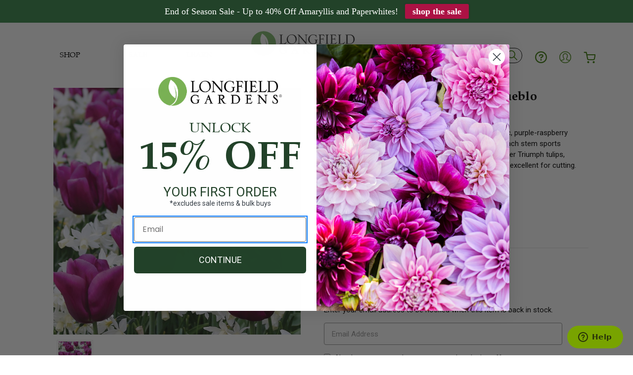

--- FILE ---
content_type: text/html; charset=UTF-8
request_url: https://www.longfield-gardens.com/plantname/Tulip-Purple-Flag-and-Narcissus-Pueblo
body_size: 50141
content:



<!DOCTYPE html>
<html class="no-js" lang="en">
    <head>
        <title>Tulip Purple Flag &amp; Daffodil Pueblo - 40 bulbs - Longfield Gardens</title>
        <link rel="preload" href="https://cdnjs.cloudflare.com/ajax/libs/babel-polyfill/7.12.1/polyfill.min.js" as="script" />
        <link rel="preload" href="https://js.klevu.com/klevu-js-v1/customizations/klevu-user-customization-171863078812117391-v2.js" as="script" />
        <link rel="preload" href="https://js.klevu.com/core/v2/klevu.js" as="script" />
        <link rel="preload" href="https://js.klevu.com/theme/default/v2/quick-search.js" as="script" />
        <link rel="preload" href="https://js.klevu.com/theme/default/v2/search-results-page.js" as="script" />

        <link rel="preload" href="https://cdn11.bigcommerce.com/s-4wxgff9dss/stencil/4df26d70-57f7-013d-85be-6e8564cce9e5/e/4cb0f6d0-583c-013d-2e83-4688804f39eb/css/theme-58e66560-57f7-013d-d7d3-42d1b7fad987.css" as="stylesheet" />

        <link rel="dns-prefetch" href="//cdn11.bigcommerce.com/">

        <script type="text/javascript">
        var page_type = 'product';
        </script>

        <!-- Include JS Library -->
        <script src="https://js.klevu.com/core/v2/klevu.js"></script>

        <!-- Include Quick Search Theme -->
        <script src="https://js.klevu.com/theme/default/v2/quick-search.js"></script>


        <!-- Configure Klevu for your store -->
        <script type="text/javascript">
        var klevu_product_token = 'eyJ0eXAiOiJKV1QiLCJhbGciOiJFUzI1NiJ9.[base64].15s8_SdV5PzXHtybaQ5PtDoBtW1EfTAahHRypte4BO7MN6KcuOJ9WhnDDaEo97sUPLTmzPU0kPkgLOH7pbjyng';
           var options = {
             url : {
                landing : '/search.php',
                protocol: 'https:',
                search: 'https://uscs34v2.ksearchnet.com/cs/v2/search', // your Klevu APIv2 Search URL + endpoint path
                queryParam: 'search_query_adv'
                },
                search: {
                    minChars: 0,
                    searchBoxSelector: "#search_query_adv", // your search input selector
                    apiKey: "klevu-172736098217317391" // your Klevu JS API Key
                },
                analytics: {
                    apiKey: 'klevu-172736098217317391' // your Klevu JS API Key
                },
                powerUp: {
                    recsModule: true
                },
                recs: {
                    apiKey: 'klevu-172736098217317391'
                }
            };
            klevu(options);
        </script>

        <script type="text/javascript">
            const baseContext = JSON.parse("{\"breadcrumbs\":[{\"url\":\"https://www.longfield-gardens.com/\",\"name\":\"Home\"},{\"url\":\"https://www.longfield-gardens.com/shop\",\"name\":\"Shop\"},{\"url\":\"https://www.longfield-gardens.com/fall-bulbs\",\"name\":\"Fall Bulbs\"},{\"url\":\"https://www.longfield-gardens.com/fall-planted-bulbs-pick-1-of-3-gifts/\",\"name\":\"Fall Planted Bulbs - Pick 1 of 3 Gifts\"},{\"url\":\"https://www.longfield-gardens.com/plantname/Tulip-Purple-Flag-and-Narcissus-Pueblo\",\"name\":\"Tulip Purple Flag & Daffodil Pueblo\"}],\"productId\":722,\"skuId\":\"1KIT0139\",\"productTitle\":\"Tulip Purple Flag & Daffodil Pueblo\",\"productCurrencyWithoutTax\":\"USD\",\"productPriceWithoutTax\":43,\"products\":[],\"phone\":null,\"email\":null,\"address\":null,\"storefrontToken\":\"eyJ0eXAiOiJKV1QiLCJhbGciOiJFUzI1NiJ9.[base64].15s8_SdV5PzXHtybaQ5PtDoBtW1EfTAahHRypte4BO7MN6KcuOJ9WhnDDaEo97sUPLTmzPU0kPkgLOH7pbjyng\"}");

            function klevu_addtocart(id, url, qty) {
                function getProductData() {
                    const headers = new Headers();
                    headers.append('Authorization', `Bearer ${baseContext.storefrontToken}`);
                    headers.append('Content-Type', 'application/json');

                    const graphql = JSON.stringify({
                        query: `
                            query paginateProducts {
                                site {
                                    product(entityId: ${id}) {
                                        options {
                                            edges {
                                                node {
                                                    displayName
                                                    entityId
                                                }
                                            }
                                        }
                                        customFields {
                                            edges {
                                                node {
                                                    name
                                                    value
                                                }
                                            }
                                        }
                                    }
                                }
                            }
                        `,
                    });

                    const requestOptions = {
                        method: 'POST',
                        headers: headers,
                        body: graphql,
                        redirect: 'follow',
                    };

                    return fetch('/graphql', requestOptions)
                        .then(response => {
                            if (!response.ok) {
                                throw new TypeError(response);
                                window.location.href = url;
                            }
                            else return response.json();
                        });
                }

                function addToCart(productData) {
                    const estWeekValue = 'Provided during checkout';
                    const shipsValue = productData.customFields.edges.find(el => el.node.name === 'Ships')?.node.value;
                    const seasonOptId = productData.options.edges.find(el => el.node.displayName === 'Season')?.node.entityId;
                    const estWeekOptId = productData.options.edges.find(el => el.node.displayName === 'Estimated Shipping Week')?.node.entityId;

                    if (!shipsValue || !seasonOptId || !estWeekOptId) {
                        throw new TypeError(`No required Data: shipsValue:${shipsValue}, seasonOptId:${seasonOptId}, estWeekOptId:${estWeekOptId}`);
                        window.location.href = url;
                    }

                    const cartUrl = `cart.php?action=add&product_id=${id}&attribute[${seasonOptId}]=${shipsValue}&attribute[${estWeekOptId}]=${estWeekValue}`;

                    window.location.href = cartUrl;
                }

                try {
                    getProductData()
                        .then((res) => {
                            addToCart(res.data.site.product)
                        });
                } catch (error) {
                    console.log('error', error);
                    window.location.href = url;
                }
            }
        </script>
        <style>
            footer.footer:not(.klevuFinishLoading) {
            display: none !important;
        }
        </style>
        <script>
            // 3000 is the number of milliseconds to wait for a response from Klevu before bringing back the footer automatically
            const klevuBringBackFooter = setTimeout(klevuBringBackFooterTimeout, 3000);
            function klevuBringBackFooterTimeout() {
                klevuBringBackFooterFunction();
                clearTimeout(klevuBringBackFooter);
            }

            function klevuBringBackFooterFunction() {
                // Add selectors of all elements to be reinstated below. These should match the hidden
                //  elements as targetted by CSS _without_ the :not() pseudo-selector
                let hideFooterElements = document.querySelectorAll('footer.footer');
                let hideFooterElementIndex = 0;
                while (hideFooterElementIndex < hideFooterElements.length) {
                    hideFooterElements[hideFooterElementIndex].classList.add("klevuFinishLoading");
                    hideFooterElementIndex++;
                }
            }

            // Ensure elements are reinstated after a response from Klevu
            window._klvWebhook = window._klvWebhook || [];
            window._klvWebhook.push({
                object: "search",
                scope: "full_page",
                name: "chains.response.success",
                action: "after",
                fire: function(data, scope) {
                    clearTimeout(klevuBringBackFooter);
                    klevuBringBackFooterFunction();
                }
            });
            window._klvWebhook.push({
                object: "search",
                scope: "full_page",
                name: "chains.response.fail",
                action: "after",
                fire: function(data,scope) {
                   clearTimeout(klevuBringBackFooter);
                    klevuBringBackFooterFunction();
                }
            });
        </script>


        <link rel="dns-prefetch preconnect" href="https://cdn11.bigcommerce.com/s-1b9100svju" crossorigin><link rel="dns-prefetch preconnect" href="https://fonts.googleapis.com/" crossorigin><link rel="dns-prefetch preconnect" href="https://fonts.gstatic.com/" crossorigin>
        <meta property="product:price:amount" content="43" /><meta property="product:price:currency" content="USD" /><meta property="og:url" content="https://www.longfield-gardens.com/plantname/Tulip-Purple-Flag-and-Narcissus-Pueblo" /><meta property="og:site_name" content="Longfield Gardens" /><meta name="keywords" content="Perfect,Pairs,Tulip,Purple,Flag,and,Narcissus,Pueblo,Bulbs,Fall,Planting,Bulbs,Perfect,Pairs,Perfect,Together"><link rel='canonical' href='https://www.longfield-gardens.com/plantname/Tulip-Purple-Flag-and-Narcissus-Pueblo' /><meta name='platform' content='bigcommerce.stencil' /><meta property="og:type" content="product" />
<meta property="og:title" content="Tulip Purple Flag &amp; Daffodil Pueblo" />
<meta property="og:description" content="Longfield Gardens is an online store providing home gardeners with high quality flower bulbs and perennials that make gardens, landscaping, and containers more beautiful." />
<meta property="og:image" content="https://cdn11.bigcommerce.com/s-1b9100svju/products/722/images/3082/DETA-1864__86391.1642096993.386.513.jpg?c=1" />
<meta property="pinterest:richpins" content="disabled" />
        
         

        <link href="https://cdn11.bigcommerce.com/s-1b9100svju/product_images/favicon%20green.png?t&#x3D;1622659864" rel="shortcut icon">
        <meta name="viewport" content="width=device-width, initial-scale=1">
        <meta name="google-site-verification" content="ZXJ-eQBno3wUIDxlw8doT4XrPUf6l-gPx-nO6PCcdvU" />

        <script>
            document.documentElement.className = document.documentElement.className.replace('no-js', 'js');
        </script>

        <script>
    function browserSupportsAllFeatures() {
        return window.Promise
            && window.fetch
            && window.URL
            && window.URLSearchParams
            && window.WeakMap
            // object-fit support
            && ('objectFit' in document.documentElement.style);
    }

    function loadScript(src) {
        var js = document.createElement('script');
        js.src = src;
        js.onerror = function () {
            console.error('Failed to load polyfill script ' + src);
        };
        document.head.appendChild(js);
    }

    if (!browserSupportsAllFeatures()) {
        loadScript('https://cdn11.bigcommerce.com/s-1b9100svju/stencil/255c69d0-c7d1-013e-d4da-029c3c37c0cf/e/a03da4c0-01bc-013e-fa7d-02d4f1e1e91f/dist/theme-bundle.polyfills.js');
    }
</script>

        <script>
            window.lazySizesConfig = window.lazySizesConfig || {};
            window.lazySizesConfig.loadMode = 1;
        </script>

        <script async src="https://cdn11.bigcommerce.com/s-1b9100svju/stencil/255c69d0-c7d1-013e-d4da-029c3c37c0cf/e/a03da4c0-01bc-013e-fa7d-02d4f1e1e91f/dist/theme-bundle.head_async.js">
        WebFont.load({
            custom: {
                families: ['Karla', 'Roboto', 'Source Sans Pro']
            },
            classes: false
        })
        </script>

        <style>
            @font-face {
                font-family: 'Palatino';
                src: url("https://cdn11.bigcommerce.com/s-1b9100svju/stencil/255c69d0-c7d1-013e-d4da-029c3c37c0cf/e/a03da4c0-01bc-013e-fa7d-02d4f1e1e91f/fonts/Palatino-Bold.eot");
                src: url("https://cdn11.bigcommerce.com/s-1b9100svju/stencil/255c69d0-c7d1-013e-d4da-029c3c37c0cf/e/a03da4c0-01bc-013e-fa7d-02d4f1e1e91f/fonts/Palatino-Bold.eot?#iefix") format('embedded-opentype'),
                url("https://cdn11.bigcommerce.com/s-1b9100svju/stencil/255c69d0-c7d1-013e-d4da-029c3c37c0cf/e/a03da4c0-01bc-013e-fa7d-02d4f1e1e91f/fonts/Palatino-Bold.woff2") format('woff2'),
                url("https://cdn11.bigcommerce.com/s-1b9100svju/stencil/255c69d0-c7d1-013e-d4da-029c3c37c0cf/e/a03da4c0-01bc-013e-fa7d-02d4f1e1e91f/fonts/Palatino-Bold.woff") format('woff'),
                url("https://cdn11.bigcommerce.com/s-1b9100svju/stencil/255c69d0-c7d1-013e-d4da-029c3c37c0cf/e/a03da4c0-01bc-013e-fa7d-02d4f1e1e91f/fonts/Palatino-Bold.ttf") format('truetype'),
                url("https://cdn11.bigcommerce.com/s-1b9100svju/stencil/255c69d0-c7d1-013e-d4da-029c3c37c0cf/e/a03da4c0-01bc-013e-fa7d-02d4f1e1e91f/fonts/Palatino-Bold.svg#Palatino-Bold") format('svg');
                font-weight: bold;
                font-style: normal;
                font-display: swap;
            }

            @font-face {
                font-family: 'Palatino';
                src: url("https://cdn11.bigcommerce.com/s-1b9100svju/stencil/255c69d0-c7d1-013e-d4da-029c3c37c0cf/e/a03da4c0-01bc-013e-fa7d-02d4f1e1e91f/fonts/Palatino-BoldItalic.eot");
                src: url("https://cdn11.bigcommerce.com/s-1b9100svju/stencil/255c69d0-c7d1-013e-d4da-029c3c37c0cf/e/a03da4c0-01bc-013e-fa7d-02d4f1e1e91f/fonts/Palatino-BoldItalic.eot?#iefix") format('embedded-opentype'),
                url("https://cdn11.bigcommerce.com/s-1b9100svju/stencil/255c69d0-c7d1-013e-d4da-029c3c37c0cf/e/a03da4c0-01bc-013e-fa7d-02d4f1e1e91f/fonts/Palatino-BoldItalic.woff2") format('woff2'),
                url("https://cdn11.bigcommerce.com/s-1b9100svju/stencil/255c69d0-c7d1-013e-d4da-029c3c37c0cf/e/a03da4c0-01bc-013e-fa7d-02d4f1e1e91f/fonts/Palatino-BoldItalic.woff") format('woff'),
                url("https://cdn11.bigcommerce.com/s-1b9100svju/stencil/255c69d0-c7d1-013e-d4da-029c3c37c0cf/e/a03da4c0-01bc-013e-fa7d-02d4f1e1e91f/fonts/Palatino-BoldItalic.ttf") format('truetype'),
                url("https://cdn11.bigcommerce.com/s-1b9100svju/stencil/255c69d0-c7d1-013e-d4da-029c3c37c0cf/e/a03da4c0-01bc-013e-fa7d-02d4f1e1e91f/fonts/Palatino-BoldItalic.svg#Palatino-BoldItalic") format('svg');
                font-weight: bold;
                font-style: italic;
                font-display: swap;
            }

            @font-face {
                font-family: 'Palatino';
                src: url("https://cdn11.bigcommerce.com/s-1b9100svju/stencil/255c69d0-c7d1-013e-d4da-029c3c37c0cf/e/a03da4c0-01bc-013e-fa7d-02d4f1e1e91f/fonts/Palatino-Italic.eot");
                src: url("https://cdn11.bigcommerce.com/s-1b9100svju/stencil/255c69d0-c7d1-013e-d4da-029c3c37c0cf/e/a03da4c0-01bc-013e-fa7d-02d4f1e1e91f/fonts/Palatino-Italic.eot?#iefix") format('embedded-opentype'),
                url("https://cdn11.bigcommerce.com/s-1b9100svju/stencil/255c69d0-c7d1-013e-d4da-029c3c37c0cf/e/a03da4c0-01bc-013e-fa7d-02d4f1e1e91f/fonts/Palatino-Italic.woff2") format('woff2'),
                url("https://cdn11.bigcommerce.com/s-1b9100svju/stencil/255c69d0-c7d1-013e-d4da-029c3c37c0cf/e/a03da4c0-01bc-013e-fa7d-02d4f1e1e91f/fonts/Palatino-Italic.woff") format('woff'),
                url("https://cdn11.bigcommerce.com/s-1b9100svju/stencil/255c69d0-c7d1-013e-d4da-029c3c37c0cf/e/a03da4c0-01bc-013e-fa7d-02d4f1e1e91f/fonts/Palatino-Italic.ttf") format('truetype'),
                url("https://cdn11.bigcommerce.com/s-1b9100svju/stencil/255c69d0-c7d1-013e-d4da-029c3c37c0cf/e/a03da4c0-01bc-013e-fa7d-02d4f1e1e91f/fonts/Palatino-Italic.svg#Palatino-Italic") format('svg');
                font-weight: normal;
                font-style: italic;
                font-display: swap;
            }

            @font-face {
                font-family: 'Palatino';
                src: url("https://cdn11.bigcommerce.com/s-1b9100svju/stencil/255c69d0-c7d1-013e-d4da-029c3c37c0cf/e/a03da4c0-01bc-013e-fa7d-02d4f1e1e91f/fonts/Palatino-Roman.eot");
                src: url("https://cdn11.bigcommerce.com/s-1b9100svju/stencil/255c69d0-c7d1-013e-d4da-029c3c37c0cf/e/a03da4c0-01bc-013e-fa7d-02d4f1e1e91f/fonts/Palatino-Roman.eot?#iefix") format('embedded-opentype'),
                url("https://cdn11.bigcommerce.com/s-1b9100svju/stencil/255c69d0-c7d1-013e-d4da-029c3c37c0cf/e/a03da4c0-01bc-013e-fa7d-02d4f1e1e91f/fonts/Palatino-Roman.woff2") format('woff2'),
                url("https://cdn11.bigcommerce.com/s-1b9100svju/stencil/255c69d0-c7d1-013e-d4da-029c3c37c0cf/e/a03da4c0-01bc-013e-fa7d-02d4f1e1e91f/fonts/Palatino-Roman.woff") format('woff'),
                url("https://cdn11.bigcommerce.com/s-1b9100svju/stencil/255c69d0-c7d1-013e-d4da-029c3c37c0cf/e/a03da4c0-01bc-013e-fa7d-02d4f1e1e91f/fonts/Palatino-Roman.ttf") format('truetype'),
                url("https://cdn11.bigcommerce.com/s-1b9100svju/stencil/255c69d0-c7d1-013e-d4da-029c3c37c0cf/e/a03da4c0-01bc-013e-fa7d-02d4f1e1e91f/fonts/Palatino-Roman.svg#Palatino-Roman") format('svg');
                font-weight: normal;
                font-style: normal;
                font-display: swap;
            }
        </style>

        <link href="https://fonts.googleapis.com/css?family=Roboto:700,500,400&display=swap" rel="stylesheet">
        <link data-stencil-stylesheet href="https://cdn11.bigcommerce.com/s-1b9100svju/stencil/255c69d0-c7d1-013e-d4da-029c3c37c0cf/e/a03da4c0-01bc-013e-fa7d-02d4f1e1e91f/css/theme-a0f23890-e03a-013e-73f2-5a37701c029e.css" rel="stylesheet">

        <!-- Start Tracking Code for analytics_facebook -->

<script>
!function(f,b,e,v,n,t,s){if(f.fbq)return;n=f.fbq=function(){n.callMethod?n.callMethod.apply(n,arguments):n.queue.push(arguments)};if(!f._fbq)f._fbq=n;n.push=n;n.loaded=!0;n.version='2.0';n.queue=[];t=b.createElement(e);t.async=!0;t.src=v;s=b.getElementsByTagName(e)[0];s.parentNode.insertBefore(t,s)}(window,document,'script','https://connect.facebook.net/en_US/fbevents.js');

fbq('set', 'autoConfig', 'false', '341314942880280');
fbq('dataProcessingOptions', ['LDU'], 0, 0);
fbq('init', '341314942880280', {"external_id":"fd55effe-d3ae-4772-af54-8c9c1a94642a"});
fbq('set', 'agent', 'bigcommerce', '341314942880280');

function trackEvents() {
    var pathName = window.location.pathname;

    fbq('track', 'PageView', {}, "");

    // Search events start -- only fire if the shopper lands on the /search.php page
    if (pathName.indexOf('/search.php') === 0 && getUrlParameter('search_query')) {
        fbq('track', 'Search', {
            content_type: 'product_group',
            content_ids: [],
            search_string: getUrlParameter('search_query')
        });
    }
    // Search events end

    // Wishlist events start -- only fire if the shopper attempts to add an item to their wishlist
    if (pathName.indexOf('/wishlist.php') === 0 && getUrlParameter('added_product_id')) {
        fbq('track', 'AddToWishlist', {
            content_type: 'product_group',
            content_ids: []
        });
    }
    // Wishlist events end

    // Lead events start -- only fire if the shopper subscribes to newsletter
    if (pathName.indexOf('/subscribe.php') === 0 && getUrlParameter('result') === 'success') {
        fbq('track', 'Lead', {});
    }
    // Lead events end

    // Registration events start -- only fire if the shopper registers an account
    if (pathName.indexOf('/login.php') === 0 && getUrlParameter('action') === 'account_created') {
        fbq('track', 'CompleteRegistration', {}, "");
    }
    // Registration events end

    

    function getUrlParameter(name) {
        var cleanName = name.replace(/[\[]/, '\[').replace(/[\]]/, '\]');
        var regex = new RegExp('[\?&]' + cleanName + '=([^&#]*)');
        var results = regex.exec(window.location.search);
        return results === null ? '' : decodeURIComponent(results[1].replace(/\+/g, ' '));
    }
}

if (window.addEventListener) {
    window.addEventListener("load", trackEvents, false)
}
</script>
<noscript><img height="1" width="1" style="display:none" alt="null" src="https://www.facebook.com/tr?id=341314942880280&ev=PageView&noscript=1&a=plbigcommerce1.2&eid="/></noscript>

<!-- End Tracking Code for analytics_facebook -->

<!-- Start Tracking Code for analytics_siteverification -->

<meta name="google-site-verification" content="C7gX4pY_CSn8--rwAzYEawsLlLwx2zXdgPExni32QOs" />
<meta name="google-site-verification" content="ZXJ-eQBno3wUIDxlw8doT4XrPUf6l-gPx-nO6PCcdvU" />

<!-- End Tracking Code for analytics_siteverification -->


<script type="text/javascript" src="https://checkout-sdk.bigcommerce.com/v1/loader.js" defer ></script>
<script src="https://www.google.com/recaptcha/api.js" async defer></script>
<script type="text/javascript">
var BCData = {"product_attributes":{"sku":"1KIT0139","upc":null,"mpn":null,"gtin":null,"weight":null,"base":true,"image":null,"price":{"without_tax":{"formatted":"$43.00","value":43,"currency":"USD"},"tax_label":"Tax"},"stock":0,"instock":false,"stock_message":"Out of stock","purchasable":true,"purchasing_message":"The selected product combination is currently unavailable.","call_for_price_message":null}};
</script>
<!-- Start of lfgardens Zendesk Widget script -->
<script id="ze-snippet" src="https://static.zdassets.com/ekr/snippet.js?key=ab6b23cb-9138-480c-b394-d43708eeaac7"> </script>
<!-- End of lfgardens Zendesk Widget script --><script src="https://static.elfsight.com/platform/platform.js" data-use-service-core defer></script><script async type='text/javascript' src='https://static.klaviyo.com/onsite/js/klaviyo.js?company_id=Riyti3'></script><script type="text/javascript">

!function(e){if(!window.pintrk){window.pintrk=function()

{window.pintrk.queue.push(Array.prototype.slice.call(arguments))};var

n=window.pintrk;n.queue=[],n.version="3.0";var

t=document.createElement("script");t.async=!0,t.src=e;var

r=document.getElementsByTagName("script")[0];r.parentNode.insertBefore(t,r)}}

("https://s.pinimg.com/ct/core.js");



pintrk('load','2620768821866', { em: '%%GLOBAL_BillingEmail%%', });

pintrk('page');

</script><script></script >
</script>
<script data-cfasync="false" data-cookieconsent="ignore" id="wsa-tag-manager-javascript-h-test">!function(w,d){w.TagRocket=w.TagRocket||{};var T=w.TagRocket;function a(s){var e=d.createElement('script'),h=d.getElementsByTagName('head')[0];e.appendChild(d.createTextNode(s));h.insertBefore(e,h.firstChild)}a('()=>{};window.arrowFunctions=1');a('async function a(){};window.asyncFunctions=1');var t,m=new Date().toISOString(),q='wsa-tag-manager-javascript-',z,a=function(s,e){w.dataLayer=w.dataLayer||[];if(!w.gtag){w.gtag=function(){dataLayer.push(arguments)};gtag('js',new Date);t=d.createElement('script');t.async=!0;t.setAttribute('src','https://www.googletagmanager.com/gtag/js?id=G-7XTJM93TLW');d.head.appendChild(t)};if(!z)gtag('config','G-7XTJM93TLW',{groups:'TagRocketErrorTracking',send_page_view:false});z=1;console.error('Tag Rocket: '+s);gtag('event','app_error',{send_to:'G-7XTJM93TLW',scope:s,description:s+' 3.44.0 '+e,message:e,app_version:'3.44.0',automatic:0,tag_rocket_version:'1.92',pagedatetime:m,datetime:m,ua:navigator.userAgent,tags:"unknown",environment:'Production'});},p=function(){if(!T.ts&&!d.getElementById(q+'second'))a('Header Script Missing','h');else if(!T.ts)a('Header Script Failure','h');if(!T.tm&&!d.getElementById(q+'main'))a('Footer Script Missing','h');else if(!T.tm)a('Footer Script Failure','h')};if(w.addEventListener)w.addEventListener('DOMContentLoaded',p);else w.attachEvent('onDOMContentLoaded',p)}(window,document)</script>
<script data-cfasync="false" data-cookieconsent="ignore" id="wsa-tag-manager-javascript-second">
/*
    Web Site Advantage: Tag Rocket App Head [1.92.60620]
    https://bigcommerce.websiteadvantage.com.au/tag-rocket/
    Copyright (C) 2020 - 2025 Web Site Advantage
*/
"use strict";
!function(w,d){w.TagRocket=w.TagRocket||{};var T=w.TagRocket;T.tags='gads|ga4';T.scc='US';T.seu=false;w.dataLayer=w.dataLayer||[];function dummy(){function gtag(){}}T.gq=[];w.gtag=function(){T.gq.push(arguments)};w.gtagu=function(){dataLayer.unshift(arguments)};w.gtag.fake=!0;T.l='';var eet=new Date,eei=0,eer=0,eea='G-7XTJM93TLW';T.ecq=[];T.ec=function(){if(T.consent.analytics)gtag.apply(null,arguments);else T.ecq.push(arguments)};T.a=function(s,e,c,o){try{if(!eei){eei=1;w.dataLayer=w.dataLayer||[];if(!w.gtag||w.gtag.fake){w.gtag=function(){dataLayer.push(arguments)}}T.ec('config',eea,{groups:'TagRocketErrorTracking',send_page_view:false})}if(!eer){eer=1;T.ct=c;console.error('Tag Rocket: '+s+': '+e,o||'');T.ct=1;var z = e.substring(0,255);T.ec('event','app_error',{send_to:eea,scope:s,description:s+' 3.44.0 '+z,message:z,app_version:'3.44.0',automatic:0,tag_rocket_version:'1.92',pagedatetime:eet.toISOString(),datetime:new Date().toISOString(),ua:navigator.userAgent,tags:T.tags,timesinceload:new Date-eet,environment:'Production'});eer=0}}catch(x){try{T.ec('event','app_error',{send_to:eea,scope:'AppErrorError',description:'3.44.0 '+x,message:''+x,app_version:'3.44.0',tag_rocket_version:'1.92',pagedatetime:eet.toISOString(),datetime:new Date().toISOString(),ua:navigator.userAgent,tags:T.tags,timesinceload:new Date-eet,environment:'Production'});}catch(y){}}};T.eq=T.eq||[];if(!T.ef){if(typeof w.onerror=='object'){if(w.addEventListener){w.addEventListener('error',function(){T.ef.apply(T,arguments)},{passive:!0,capture:!0});}else if(w.attachEvent){w.attachEvent('onerror',function(){T.ef.apply(T,arguments)});}}}T.ef=function(){T.eq.push(arguments)};if(!T.cf){T.cq=T.cq||[];T.cf=function(){T.cq.push(arguments)};T.ce=console.error;console.error=function(){T.ce.apply(console,arguments);T.cf.apply(T,arguments)}};try{T.bV='';T.app={a:'3.44.0',v:'1.92.60620',d:'2025/01/21 23:03'};T.d='USD';T.X='USD';T.bW="Tulip Purple Flag & Daffodil Pueblo - 40 bulbs - Longfield Gardens";T.bI=d.getElementsByTagName('head')[0];T.bX="eyJ0eXAiOiJKV1QiLCJhbGciOiJFUzI1NiJ9.[base64].15s8_SdV5PzXHtybaQ5PtDoBtW1EfTAahHRypte4BO7MN6KcuOJ9WhnDDaEo97sUPLTmzPU0kPkgLOH7pbjyng";T.cP=function(a,b,c){if(c)a.style.border='1px '+c+' solid';var e=a.wsa_label,f=a.dataset.tagrocketSearchprovider;if(!e){a.style.position = 'relative';e=d.createElement('span');e.style.position = 'absolute';e.style.top = '0px';e.style.left = '0px';e.style.padding = '5px';e.style.fontSize = '16px';a.appendChild(e);a.wsa_label=e};if(c){e.style.backgroundColor = c;e.style.color = 'white'}if(f){b+=' ('+f+')';}e.textContent=b};T.aS=function(a){return Array.from(d.querySelectorAll(a))};T.dh=function(a){var b=T.aX(a,'data-entity-id');return b&&!isNaN(parseInt(b,10))};T.E=function(a){return typeof a!=='undefined'&&a!==null};T.n=function(a){return a===0||(T.E(a)&&a!==''&&!isNaN(a))};T.dq=function(a,b,c){var e=String.fromCodePoint,f=[].slice.call(a).map(function(g){if(c||typeof(g)==='function')return g;try{return T.cp(g)}catch(h){if(Array.isArray(g)){return [].concat(g)}else return g}});if(T.aq(f)&&e){f[0]=e(b)+' %cTag Rocket: %c'+f[0];f.splice(1,0,'color:none;');f.splice(1,0,'color:#28a300;')}return f};T.bG=function(){console.warn.apply(console,T.dq(arguments,0x1F6A8,1))};T.U=function(a,b){return a.sort(function(c,e){return e.price*e.quantity-c.price*c.quantity}).slice(0,b)};T.h=function(a,b){var c,e,f=T.aq(a);if(a&&f)for(c=0;c<f;c++){e=b(a[c],c);if(typeof e!=='undefined')return e}};T.ch=function(a,b){if(a&&T.aq(a))for(var c=0;c<T.aq(a);c++){if(a[c]===b)return true}};T.bO=function(a,b){if(!b||!a)return a;var c=b.split('.'),e=a[c.shift()];return T.bO(e,c.join('.'))};T.b=function(a,b,c,e){try{c&&b.apply(this,e)}catch(f){T.a(a,''+f,1,f)}};T.aZ=function(a,b,c,e){var f=function(){T.b.call(this,'SB24',c,1,arguments)};e=e||!1;a.addEventListener&&a.addEventListener(b,f,{passive:!0,capture:e})||a.attachEvent&&a.attachEvent('on'+b,f)};T.G=function(a,b){T.aZ(w,a,function(a){if(!b.done){b.done=1;b(a)}})};T.bA=function(a,b){return JSON.stringify(a,b)};T.bD=function(a){return a&&JSON.parse(a)};T.cp=function(a){return T.bD(JSON.stringify(a))};T.co=function(a){return T.bA(a)=='{}'};T.H=function(a){var b=Object(a),c,e,f,g=arguments;for(c=1;c<g.length;c++){e=g[c];if(e!=null){for(f in e){if(Object.prototype.hasOwnProperty.call(e,f))b[f]=e[f];}}}return b;};T.aq=function(a){return a.length};T.br=function(a){try{if(!localStorage||T.dp)return !1;return localStorage.removeItem(a)}catch(b){T.a('SB63','Incognito Safari has blocked localStorage. This stops us tracking things like add to cart events',1,b);T.dp=!0}};T.ba=function(a){try{if(!localStorage||T.dp)return !1;return localStorage.getItem(a)}catch(b){T.a('SB61','Incognito Safari has blocked localStorage. This stops us tracking things like add to cart events',1,b);T.dp=!0}};T.bb=function(a,b){try{if(!localStorage||T.dp)return !1;localStorage.setItem(a,b)}catch(c){T.a('SB60','Incognito Safari has blocked localStorage. This stops us tracking things like add to cart events',1,c);T.dp=!0}};T.cj=function(a){var b=d.cookie.match(new RegExp('(^| )'+a+'=([^;]+)'));return b&&unescape(b[2])||''};T.B=function(){var a=navigator;return a.connection||a.mozConnection||a.webkitConnection};T.C=function(a,b){b=b||255;if(!a)return '(missing)';a=(''+a).trim().replace(/ *(\r\n|\n|\r) */gm,' ');if(T.aq(a)<=b)return a;return a.substring(0,b-3)+'...'};T.cI=function(a,b){var c='',e='';switch(b){case 'AU':c='0011';e='61';break;case 'US':case 'CA':c='011';e='1';break;case 'GB':c='011';e='44';break;case 'IT':c='00';e='39';break;}a=a.replace(/[^\d+]+/g,'');if(c)a=a.replace(new RegExp('^'+c),'+');if(a[0]!='+'&&e){a='+'+e+a.replace(/^0/,'');}return a};T.aY=function(a,b){return a.hasAttribute(b)};T.aX=function(a,b){if(a.getAttribute)return T.C(a.getAttribute(b))};T.aW=function(a,b){var c='data-tagrocket-'+b;if(T.aY(a,c))return 0;a.setAttribute(c,'1');return 1};T.be=function(a,b,c,e){var f=setInterval(function(){T.b(a,function(){try{c()}catch(g){if(b)clearInterval(f);throw g}},1)},e);return f};T.bQ=function(a,b,c){if(a)clearTimeout(a);return setTimeout(b,c)};T.aI=function(a,b,c){return setTimeout(a,b,'Tag Rocket '+(c||''))};T.do=new TextEncoder();T.aG=function(a){return T.do.encode(JSON.stringify(a)).byteLength;};T.aN=function(a){return a.trim().toLowerCase().replace(/([^a-z0-9 _])/g,'').replace(/ +/g,'_')};T.dn=function(a){d.getElementsByTagName('head')[0].appendChild(a)};T.dm=function(a,b,c){if(d.querySelector('link[rel="preload"][href="'+a+'"]'))return;c=c||{};c.rel='preload';c.href=a;c.as=b;T.dl('link',c)};T.dl=function(a,b,c){b=b||{};if(b.onvisible&&d.hidden){var e={};if(b.crossOrigin)e.crossOrigin=b.crossOrigin;T.dm(b.src,a,e);T.G('visibilitychange',function(){T.dl(a,b,c)});return};var f=d.createElement(a),g;if(b.id&&d.getElementById(b.id))return;for(var h in b){f.setAttribute(h,b[h])}f.onload=f.onreadystatechange=function(){g=f.readyState;if(!g||g=='loaded'||g=='complete'){if(c)c();c=null}};T.dn(f);return f};T.cy=function(a,b){if(d.querySelector('link[rel="preconnect"][href="'+a+'"]'))return;b=b||{};b.rel='preconnect';b.href=a;T.dl('link',b);b.rel='dns-prefetch';T.dl('link',b) };T.cx=function(a){T.dl('style',{type:'text/css'}).appendChild(d.createTextNode(a));};T.dk=d.querySelector('[nonce]');if(T.dk)T.dk=T.dk.nonce||T.dk.getAttribute('nonce');T.aE=function(a,b,c){b=b||{};b.src=a;if(T.dk)b.nonce=T.dk;if(!T.E(b.async))b.async=!0;if(!T.E(b.onvisible))b.onvisible=!0;T.dl('script',b,c);};T.cL=function(a){if(T.aY(a,'data-list-name'))return T.aX(a,'data-list-name');if(a.parentElement)return T.cL(a.parentElement)};T.D=function(){var a=d.querySelector('head meta[name="description"]');if(a)return T.aX(a,'content');};T.cs=function(a){var b=w.location.href.match(new RegExp('[?&]'+a+'=([^&]*)'));return decodeURIComponent(b&&b[1]||'')};T.dg=function(a,b,c){if(w.MutationObserver)T.G('DOMContentLoaded',function(){c=c||{childList:!0,subtree:!0};b=b||d.body;if(!b)throw 'no target';new MutationObserver(a).observe(b,c)})};T.cU='NewPromotionsAdded';T.di=[];T.dj=0;T.bT=function(){T.dg(function(a){a.forEach(function(b){T.h(b.addedNodes,function(c){if(T.aX(c,'data-event-type')=='promotion'&&T.aW(c,'found')){T.di.push(c)}if(c.querySelectorAll)T.h(c.querySelectorAll("[data-event-type='promotion']"),function(e){if(T.aW(e,'found')){T.di.push(e)}})})});if(T.aq(T.di)&&!T.dj){T.dj=T.aI(function(){T.dj=0;T.r(T.cU,{elements:T.di});T.di=[];},100,'New Promotions Added')}});};T.cS='NewProductsAdded';T.de=[];T.df=0;T.bS=function(a){T.dg(function(b){b.forEach(function(c){T.h(c.addedNodes,function(e){T.de=T.de.concat(T.aQ(e));if(T.aX(e,'data-event-type')=='list'&&T.dh(e)&&T.aW(e,'found')){T.de.push(e)}if(e.querySelectorAll)T.h(e.querySelectorAll("[data-event-type='list']"),function(f){if(T.dh(f)&&T.aW(f,'found')){T.de.push(f)}})})});if(T.aq(T.de)){if(T.df)clearTimeout(T.df);T.df=T.aI(function(){T.r(T.cS,{elements:T.de});T.de=[];T.df=0},500,'New Products Added')}},a||d.body)};T.ag='PromotionsVisible';T.cT=function(a){T.r(T.ag,a)};T.aO=function(a,b) {var c,e=[];T.h(a.infos||a.items||a,function(f){c=f.product||f;if(!c.completed){e.push(c);}});if (T.aq(e)&&T.cs('showHidden')!='true'){T.a('SB55e',''+T.aq(e)+' incomplete products on '+b+' '+c.productId+' '+c.name,1,e);}};T.cO=function(a,b){var c="[data-event-type='list'][data-entity-id='[[id]]']".replace('[[id]]',a);if(b)c="[data-list-name='"+b.replace(/['"\\]/g,'\\$&')+"'] "+c;return d.querySelector(c)};T.g='ProductsVisible';T.cQ=function(a){if(T.aP||T.bN)a.search=T.aP||T.bN;T.aO(a,T.g);T.r(T.g,a)};T.db=function(a){T.b('SB19b',function(){var b,c={},e;T.h(a,function(f){if(!f.seen){f.seen=1;b=f.callback.name+f.id;if(!c[b])c[b]=[];c[b].push(f)}});for(var g in c){e=c[g][0];e.callback({infos:c[g],list:e.list})}},1)};T.dc=0;T.dd=[];T.aZ(w,'visibilitychange',function(){if(T.aq(T.dd)){T.h(T.dd,function(a){if(a.e&&T.cr)T.cP(a.e,'Events Sent','red')});T.db(T.dd);T.dd=[]}});T.cX=function(a){a.visibleTime=0;var b,c=new IntersectionObserver(function(e){if(e[0].isIntersecting){a.lastVisible=new Date;a.trigger='visible';if(a.e&&T.cr)T.cP(a.e,'Visible over 50%','orange');b=T.aI(function(){c.disconnect();if(a.e&&T.cr)T.cP(a.e,'Looked at for 2 seconds','purple');T.dd.push(a);if(T.dc)return;T.dc=T.aI(function(){T.dc=0;T.h(T.dd,function(a){if(a.e&&T.cr)T.cP(a.e,'Events Sent','red')});if(T.aq(T.dd)){T.db(T.dd);T.dd=[];}},1000,'Visible Ticking')},2000-a.visibleTime,'On First Visible')}else{if(b)clearTimeout(b);if(a.lastVisible){a.visibleTime+=new Date-a.lastVisible;a.lastVisible=0}}},{threshold:[0.5]});c.observe(a.e)};T.cZ=[];T.da=0;T.cY=function(a){T.cZ.push(a)};T.bU=function(){T.b('SB18',function(){var b,c,e=0,f=1;function g(a){if(a.seen)return false;if(a.e&&a.e.getBoundingClientRect){try{b=a.e.getBoundingClientRect();}catch(h){}if(b){return_rect.top>-b.height/2&&b.left>-b.width/2&&b.bottom-b.height/2<=(w.innerHeight||d.documentElement.clientHeight)&&b.right-b.width/2<=(w.innerWidth||d.documentElement.clientWidth)}}return a.percent<T.da}function i(j,k){if(!k&&c)return;clearTimeout(c);c=T.aI(function(){c=0;T.b('SB18a',function(){l()},1)},j,'Scroll Tick '+k)}function l(){var m=[],n=1,o,p,q,r=d.body,s=d.documentElement;q=w.pageYOffset,p=w.innerHeight;if(r&&r.scrollHeight){if(f==1)f=r.scrollHeight;if(s.clientHeight)n=s.clientHeight;if(q&&p)n=q+p;}o=n/f;if(o>T.da){T.da=o;e=n;T.b('SB18b',function(){T.h(T.cZ,function(a){a.trigger='scroll '+o;if(g(a)&&a.e&&T.cr)T.cP(a.e,'Estimated Visible','orange');if(g(a)&&T.aq(m)<=5)m.push(a)});T.h(m,function(a){if(a.e&&T.cr)T.cP(a.e,'Events Sent (Estimated)','red')});if(T.aq(m)){T.db(m);i(5500,1)}},1);}}T.aZ(d,'scroll',function(){i(1000,0);});T.G('load',function(){l()})},1);};T.cR=function(a){if(a.e&&('IntersectionObserver' in window)){T.cX(a)}else{T.cY(a)}};T.cW=function(a,b,c,e,f){var g=new XMLHttpRequest();e=e||3;f=f||1;g.onreadystatechange=function(){if(this.readyState==4){if(this.status!=200){if(f<e){T.aI(function(){T.cW(a,b,c,e,f+1)},1000,'XMLHttpRequest Retry '+f)}else{T.a('SB36','Request Failed after '+f+' attempts : '+a+' '+this.status,1,g);b(0,this.status)}}else{b(1,g.responseText?T.bD(g.responseText):'-missing-')}}};g.open(c?'POST':'GET',a,true);g.withCredentials=true;g.setRequestHeader('Content-type','application/json');if(c){g.setRequestHeader('Authorization','Bearer '+T.bX);g.send(T.bA({query:c}))}else{g.send()}};T.cV=function(a,b,c,e,f){if(w.location.href.indexOf('googleusercontent.com')>0){c(0,'googleusercontent.com')}else{e=e||4;f=f||1;b=b||{};w.fetch(a,b).then(function(g){if(g.ok){g.text().then(function(h){var i;try{i=T.bD(h)}catch(j){throw 'JSON parse error '+j+' '+a}try{c(i?1:0,i||'-empty-')}catch(j){throw 'onComplete error '+j+' '+a}})}else{if(f<e){T.aI(function(){T.cV(a,b,c,e,f+1)},1000*f,'Fetch '+f)}else{T.a('SB30','Fetch '+f+' Last Fail '+a+' '+g.status,1,g);try{c(0,g.status)}catch(j){T.a('SB30b','Fetch '+a+' onComplete '+(k.message||k),1,k)}}}}).catch(function(k){if(!k.message||!k.message.match(/^(cancel|annul|brochen|NetworkError when|Failed to fetch|취소됨)/)){if(f<e){T.aI(function(){T.cV(a,b,c,e,f+1)},1000,'Fetch Error '+f+1)}else{T.a('SB29','Fetch '+f+' Last Error '+a+' '+(k.message||k),1,k);c(0,k.message||k)}}else c(-1,k.message||k)})}};T.cE=function(a,b){var c='/graphql';if(w.fetch){T.cV(c,{method:'POST',credentials:'same-origin',headers:{'Content-Type':'application/json',Authorization:'Bearer '+T.bX},body:T.bA({query:a})},b)}else{T.cW(c,b,a)}};T.bj=function(a,b){if(w.fetch){T.cV(a,{credentials:'include'},b)}else{T.cW(a,b)}};T.aV=function(){T.f(T.cU,function(a){T.aT(T.aU(a.elements))})};T.aT=function(a){T.h(a,function(b){if(!b.e)b.e=d.querySelector("[data-event-type='promotion'][data-entity-id='[[id]]']".replace('[[id]]',b.id));var c=b.location=='top'?0.1:0.9;if(b.e){if(T.aW(b.e,'registered')){if(T.cr){T.cP(b.e,'Tracking Promotion','blue');b.e.style.cssText+='background-color:rgba(0, 0, 255, 0.3)'}T.aZ(b.e,'click',function(){T.r(T.ai,b)})}}T.cR({id:'',e:b.e,promotion:b,percent:c,callback:T.cT})})};T.ai='PromotionClicked';T.aM=function(){T.f(T.cS,function(a){T.aR(a.elements)})};T.cN=0;T.aL=function(a,b){T.cN++;T.h(a.items,function(c,e){if(!b||T.ch(b,c)){c.e=c.e||T.cO(c.productId,a.listName);var f={id:T.cN,e:c.e,product:c,list:a};if(c.e){if(T.aW(c.e,'registered')){if(T.cr){T.cP(c.e,'Tracking','blue');c.e.style.cssText+='background-color:rgba(0, 0, 255, 0.3)'}T.aZ(c.e,'click',function(){if(!f.seen)T.cQ({infos:[f],list:a});T.r(T.O,f);})}}f.callback=T.cQ;f.percent=e/T.aq(a.items);T.cR(f);if(T.cr&&c.e)T.cP(c.e,'Tracking','blue')}})};T.O='ProductClicked';T.aU=function(a){var b,c,e,f,g=[];if(!a)a=T.aS("[data-event-type='promotion'][data-entity-id]");T.h(a,function(h){b=T.aX(h,'data-entity-id');c=T.aX(h,'data-name');e=T.aX(h,'data-position');f={e:h};if(b)f.id=parseInt(b,10);if(c)f.name=c;if(e)f.location=e;g.push(f)});return g};T.aR=function(a){var b,c,e=[],f=T.cK(e,a);if(T.aq(e)){T.aK({reason:'List',items:e},function(g){for(b in f){c=f[b];if(T.bV)c.category=T.bV;T.aL(c,g.items)}})}};T.cJ=[];T.cK=function(a,b){var c,e,f,g,h,i={},j,k,l,m,n,o,p='data-tagrocket-searchprovider';T.h(b,function(q){j=T.cL(q)||'Page: '+T.bW;c=j.split(':')[0].trim();m=j;if(m.indexOf(':')>-1)m=m.split(':')[1].trim();i[j]=i[j]||{id:T.aN(j),type:c,listName:j,name:m,items:[]};n=T.cJ[j]||0;f=T.aX(q,'data-entity-id');e=T.aX(q,'data-product-price');l=T.aX(q,'data-product-category');g=T.aX(q,'data-name');h=T.aX(q,'data-product-brand');o=T.aX(q,'data-position');k={e:q,index:n};if(f)k.productId=parseInt(f,10);if(isNaN(k.productId)){if(!T.cM&&f&&f.indexOf('{')!=0&&f.indexOf('blogid')!=0){T.cM=1;T.a('SB43','Page contains invalid data-entity-id value: '+f,1,q)}}else{T.aW(q,'found');if(T.n(e))k.price=parseFloat(e);if(l)k.category={path:l,breadcrumbs:[l]};if(T.aY(q,p))k.searchprovider=T.aX(q,p);if(T.d)k.currency=T.d;if(!isNaN(o))k.index=parseInt(o,10)-1;T.cJ[j]=n+1;a.push(k);i[j].items.push(k)}});return i};T.bz=function(a){var b='(unknown)';if(a&&a.nodeName){b=a.nodeName.toLowerCase();if(b=='body')return 'html>body';if(b=='head')return 'html>head';if(a.id)return b+'#'+a.id;if(a.className&&T.aq(a.className))b+='.'+a.className.split(/[ ,]+/).join('.');if(a.parentElement)b=T.bz(a.parentElement)+'>'+b;return b}};T.R=function(a,b){if(isNaN(a))return a;if(!b)b=0;var c=Math.pow(10,b),e=Number.EPSILON||2.220446049250313e-16;return Math.round((a+e)*c)/c};T.t='GetValue';T.getProductId=function(a,b,c,e,f){var g={destination:a,type:b,item:c,itemGroupIdFormat:e,itemIdFormat:f},h=(c.isVariant&&f?f:e);if(c.type=='giftCertificate'){g.value=c.type}else{if(h.length>0)g.value=(T.h(h.split('||'),function(i){if((i.indexOf('[[psku]]')<0||c.productSku)&&(i.indexOf('[[pmpn]]')<0||c.productMpn)&&(i.indexOf('[[pupc]]')<0||c.productUpc)&&(i.indexOf('[[pgtin]]')<0||c.productGtin)&&(i.indexOf('[[vname]]')<0||c.variantName)&&(i.indexOf('[[vid]]')<0||c.variantId)&&(i.indexOf('[[vsku]]')<0||c.variantSku)&&(i.indexOf('[[vmpn]]')<0||c.variantMpn)&&(i.indexOf('[[vupc]]')<0||c.variantUpc)&&(i.indexOf('[[vgtin]]')<0||c.variantGtin))return i})||'[[pid]]').replace(/\[\[pid\]\]/ig,c.productId).replace(/\[\[pmpn\]\]/ig,c.productMpn).replace(/\[\[pupc\]\]/ig,c.productUpc).replace(/\[\[pgtin\]\]/ig,c.productGtin).replace(/\[\[psku\]\]/ig,c.productSku).replace(/\[\[vname\]\]/ig,c.variantName).replace(/\[\[vid\]\]/ig,c.variantId).replace(/\[\[vsku\]\]/ig,c.variantSku).replace(/\[\[vmpn\]\]/ig,c.variantMpn).replace(/\[\[vupc\]\]/ig,c.variantUpc).replace(/\[\[vgtin\]\]/ig,c.variantGtin)}return T.r(T.t,g).value};T.userData={};T.cw='UserDataUpdated';T.bp=function(b){T.userData.updated=!0;try{var c=b.billingAddress;if(c.phone)c.phone=T.cI(c.phone,c.countryCode);if(c.email)T.userData.email=c.email.trim().toLowerCase();if(c.phone)T.userData.phone=c.phone;if(c.firstName)T.userData.first_name=c.firstName;if(c.lastName)T.userData.last_name=c.lastName;if(c.address1)T.userData.street=c.address1;if(c.address2)T.userData.street+=', '+c.address2;if(c.city)T.userData.city=c.city;if(c.stateOrProvince)T.userData.state=c.stateOrProvince;if(c.postalCode)T.userData.postal_code=c.postalCode;if(c.countryCode)T.userData.country_code=c.countryCode;}catch(e){T.a('SB56','Failed to update user data',1,e);}T.r(T.cw,T.userData);};T.cF=function(a,b){if(a.variants.edges){return T.h(a.variants.edges,function(c){if(c.node.entityId==b)return c.node})}};T.cG=function(a){var b='',c;T.h(a.options.edges,function(e,f){c=e.node;if(f)b+=', ';b+=c.displayName+':';T.h(c.values.edges,function(g){b+=' '+g.node.label})});return b};T.cC='ProductDataGathered';T.cD='CartDataGathered';T.aK=function(a,b){T.b('SB26c',function(){var c=a.cart,e,f,g,h,i=[],j=[],k=T.cs('showHidden')=='true';if(a.reason==T.m){g=T.cs('sku');h=a.items[0].sku||g;}if(c){c.items=[];var l=c.lineItems;if(l)T.h([].concat(l.physicalItems,l.digitalItems,l.giftCertificates),function(m){if(c.currency&&c.currency.code)m.currency=c.currency.code;if(!T.n(m.price))m.price=m.salePrice;if(!T.n(m.price))m.price=m.list_price;if(m.type=='giftCertificate'){m.price=m.amount;m.productId='giftCertificate';m.quantity=1;m.isTaxable=m.taxable;m.completed=!0}if(m&&!m.parentId)c.items.push(m)});else{T.a('SB26b','Missing lineItems '+a.reason+' '+T.bA(a.response||c),1,c);return}}e=a.items||c.items;a.items=e;if(c)c.items=e;T.products=T.products||[];T.products.push(e);if(c){if(T.d&&!c.currency)c.currency={code:T.d};var n,o=0,p=c.baseAmount,q=c.cartAmount,r=c.coupons;if(p&&q)c.totalDiscount=p-q;if(r)c.couponCodes=r.map(function(s){return s.code}).join(', ')}T.h(e,function(t){var u=t.discountAmount,v=t.couponAmount;if(!t.productId&&t.product_id)t.productId=t.product_id;if(!t.variantId&&t.variant_id)t.variantId=t.variant_id;n=0;if(u)n+=u;if(v){n+=v;if(c&&c.couponCodes)t.couponCodes=c.couponCodes}if(n){t.totalDiscount=n;o+=n}if(t.type!='giftCertificate'&&t.productId&&!T.ch(i,t.productId))i.push(t.productId);if(t.variantId)j.push({p:t.productId,v:t.variantId});});if(c&&c.orderAmount)c.totalDiscount=(c.discountAmount||0)+o;if(!T.aq(i)){b(a)}else{a.requests=0;x(i);}function x(i){a.requests++;var y=i.slice(0,25),z=j.filter(function(t){return T.ch(y,t.p)&&!T.ch(z,t.v)}).map(function(t){return t.v});f='query Products{site{';if(h){f+='id:product(entityId:'+e[0].productId+'){entityId sku mpn upc gtin} product(sku:'+T.bA(h)+'){'}else{f+='products(first:25 entityIds:'+T.bA(y)+'){edges{node{'}f+='entityId sku name path defaultImage {url (width: 1000)}mpn upc gtin brand {name} categories{edges{node{name entityId breadcrumbs(depth:10 first:50){edges{node{name}}}}}}';if(c&&T.aq(z)){if(T.aq(z)>250)T.a('SB26','Can only get 250 variants. There are '+T.aq(z),1,z);f+='variants(first:250 entityIds:'+T.bA(z.slice(0,250))+'){edges{node{entityId mpn upc gtin options(first:50){edges{node{displayName values(first:50){edges{node{label}}}}}}}}}';}f+='twoVariants:variants(first:2){edges{node{entityId sku}}}';if(!h)f+='}}';f+='}}}';T.cE(f,function(aa,ab){T.b('SB32',function(){if(aa>0){if(ab.errors&&T.aq(ab.errors))throw 'graphql '+ab.errors[0].message;T.h(e,function(t){var ac,ad,ae,af,ag,ah,ai,aj,ak,al,am,an;if(h){ah=T.bO(ab,'data.site.product');ai=T.bO(ab,'data.site.id.sku');aj=T.bO(ab,'data.site.id.mpn');ak=T.bO(ab,'data.site.id.upc');al=T.bO(ab,'data.site.id.gtin');delete t.productSku}else{am=T.bO(ab,'data.site.products.edges');if(!am)T.a('SB32x',T.bA(ab),1,ab);ah=T.h(am,function(ao){if(!ao||!ao.node)T.a('SB32z',T.bA(ab),1,ab);if(ao&&ao.node&&ao.node.entityId==t.productId)return ao.node});if(ah)ai=ah.sku}if(ah){t.completed=!0;var ap,aq=[],ar=t.sku,as=ah.name,at=ah.path,au=ah.defaultImage,av=ah.mpn,aw=ah.upc,ax=ah.gtin,ay=ah.brand,az=t.variantId;ar=ar||h;if(ai)t.productSku=ai;if(ar&&ai!=ar)t.variantSku=ar;if(as)t.name=as;if(au){t.defaultImage=au;if(au.url)au.data=au.url.replace('/1000w/','/{:size}/')};if(at)t.url='https://www.longfield-gardens.com'+at;if(h){if(aj)t.productMpn=aj;else delete t.productMpn;if(ak)t.productUpc=ak;else delete t.productUpc;if(al)t.productGtin=al;else delete t.productGtin;if(av&&aj!=av)t.variantMpn=av;if(aw&&ak!=aw)t.variantUpc=aw;if(ax&&al!=ax)t.variantGtin=ax;}else{if(av)t.productMpn=av;if(aw)t.productUpc=aw;if(ax)t.productGtin=ax;}if(ay&&ay.name)t.brand=ay.name;if(az&&c){an=T.cF(ah,az);if(an){if(an.options)t.variantName=T.cG(an);if(an.mpn)t.variantMpn=an.mpn;if(an.upc)t.variantUpc=an.upc;if(an.gtin)t.variantGtin=an.gtin}else{T.a('SB27','Failed to get extra variant information for variant: '+az,1,ah);t.variantName='(id='+az+')'}};t.isVariant=(ar&&(!ai||ai!=ar))==!0;ag=T.bO(ah,'twoVariants.edges');if(T.aq(ag)>0){ap=ag[0].node;if(!t.isVariant)t.hasVariants=T.aq(ag)>1||!(t.productSku==ap.sku||ap.sku=='');if(T.aq(ag)<2&&!t.variantId)t.variantId=ap.entityId};t.categories=aq;ae=T.bO(ah,'categories.edges');T.h(ae,function(ba){if(!ba||!ba.node){T.a('SB32c',T.bA(ae),1,ae)}else{ad={id:ba.node.entityId,name:ba.node.name,breadcrumbs:[]};aq.push(ad);af=T.bO(ba,'node.breadcrumbs.edges');if(!af){T.a('SB32b',T.bA(ae),1,ae)}else{T.h(af,function(bb){ad.breadcrumbs.push(bb.node.name);});ad.path=ad.breadcrumbs.join("/");if(!ac||ac.id>ad.id)ac=ad}}});t.category=ac}})}else{if(aa==0)T.a(a.reason,'Failed to get extra information for '+T.aq(y)+',ok='+aa+',status='+ab,1,y)}if(T.aq(i)>25){x(i.slice(25))}else{if(aa>0&&!c&&w.location.href.indexOf('translate.goog')<0){var bc=[];T.h(e,function(t){if(!t.completed)bc.push(t)});if(T.aq(bc)&&!k){if(g)T.a('SB55d','Could not get extra product data for URL sku '+g,1,{issues:bc,items:e});else if(h)T.a('SB55a','Could not get extra product data for sku '+h,1,{issues:bc,items:e});else T.a('SB55b',a.reason+' '+a.requests+' Could not get extra product data for '+T.aq(bc)+' out of '+T.aq(e)+' items. '+bc[0].productId,1,{issues:bc,items:e});T.a('SB55c',T.bA(ab),1,ab)}}if(a.reason==T.m&&e&&!e[0].variantId&&T.cH)e[0].variantId=T.cH;delete a.cart;T.r(T.cC,a);if(c){c.items=a.items;delete a.items;a.cart=c;T.r(T.cD,a);a.items=a.cart.items}b(a)}},1)})}},1)};T.cz=[];T.f=function(a,b,c,e){if(!a){T.a('On event missing event text: '+c,'');return};if(!c)c=a;if(T.aq(arguments)<4)e=!0;if(!a||(!e&&e!=false)||!c||!b){T.a('OnEvent bad data',a,b,c,e)}T.cz.push({r:new RegExp(a),c:b,s:c,p:e})};T.cA=[];T.on=function(a,b){if(!a)T.a('On event missing eventRegexText');if(!b)T.a('On event missing callback');T.cA.push({r:new RegExp(a),c:b,s:'C'+T.aq(T.cA),p:!0})};T.cB=function(f,g,h){T.h(f,function(i){if(i.r.test(g))T.b(i.s,i.c,i.p,[h,g])})};T.aH=function(g,h){T.cB(T.cA,g,h);if(!h.cancelBuiltInEvents)T.cB(T.cz,g,h);return h};T.r=function(g,h){h.cancelBuiltInEvents=!1;return T.aH(g,h)};T.ax=function(g,h){h.cancel=!1;T.aH(g,h);return !h.cancel};T.cards=[];T.aQ=function(a){var b=[],c,e;if(a.querySelectorAll)T.h(['data-id'],function(f){T.h(a.querySelectorAll('['+f+']'),function(g){e=g.closest('.klevuProduct');if(e){c=g.closest('.card')||g;if(T.aW(c,'found')){c.setAttribute('data-entity-id',T.aX(g,f));c.setAttribute('data-event-type','list');c.setAttribute('data-tagrocket-searchprovider','Klevu');b.push(c)}}});});if(T.aq(b))T.cards.push({node:a,cards:b});return b};T.aJ=function(){return T.aS("[data-event-type][data-entity-id]").length>0};T.aF='FooterStarted';T.bY='consent';T.bZ='default';T.ca='update';T.cb='denied';T.cc='granted';T.x='ConsentChanged';T.consent={gtagConsentModeV2:'basic',consentSource:'bc',bcEnabled:!1,enabled:!1};T.b('SB7',function(){T.cd=function(a,b){var c=(!d.referrer||d.referrer.indexOf('/manage/page-builder/')<0)&&d.location.href.indexOf('shogun.page/previews')<0;T.az=T.cg=T.w=c;T.consent.analytics=T.az;T.consent.functional=T.cg;T.consent.targetingAdvertising=T.w;if(b)T.r(T.x,T.consent)};T.ci=T.cj('bc_consent');T.cd(T.ci,0);T.be('SB7b',1,function(){var a=T.cj('bc_consent');if(a!=T.ci){T.ci=a;T.cd(a,1)}},500)},1);T.gtmConsent=function(a,b){T.cn(b||'gtm',a)};T.cl=function(){var a=w.google_tag_data,b=T.bZ,c=a&&a.ics&&a.ics.entries,e={},f,g;if(c){for(f in c){g=c[f];if(T.E(g.update)){e[f]=g.update?T.cc:T.cb;b=T.ca}else if(T.E(g.default))e[f]=g.default?T.cc:T.cb}if(!T.co(e)){a=T.consent.googleTagData;if(!a||T.bA(e)!=T.bA(a)){T.consent.googleTagData=T.cp(e);T.cn('google_tag_data_'+b,e)}}}};T.b('SB15',function(){w.dataLayer=w.dataLayer||[];var a,b,c,e=w.dataLayer,f=e.push,g=e.unshift,h=function(b,i){if(b.length>2&&b[0]==T.bY)T.cn('dl_'+b[1]+'_'+i,b[2])};T.f(T.aF,function(){for(a=0;a<e.length;a++){h(e[a],'before')};e.unshift=function(){var j=[].slice.call(arguments,0);g.apply(e,j);j.forEach(function(k){h(k,'unshift')})};e.push=function(){var j=[].slice.call(arguments,0);f.apply(e,j);j.forEach(function(k){h(k,'push')})}})},1);T.b('SB14',function(){T.updateConsent=function(a,b,c){T.a('SB14','updateConsent called when Tag Rocket is set to use the BigCommerce consent system',1,T.consent);var e,f,g=function(h){switch(h){case true:case T.cc:return !0;break;case false:case T.cb:return !1;break;default:return null;break;}};if(typeof a==='object'&&a!==null){e=a}else{e={};f=g(a);if(f!=null)e.analytics_storage=f?T.cc:T.cb;f=g(b);if(f!=null)e.functionality_storage=f?T.cc:T.cb;f=g(c);if(f!=null)e.ad_storage=f?T.cc:T.cb};T.consent.trLast=e;gtag(T.bY,T.ca,e)}},1);T.b('SB18',function(){T.cn=function(a,b){var c=T.consent.trLast;if(c&&!T.consent.errorSent&&(c.ad_storage!=b.ad_storage||c.analytics_storage!=b.analytics_storage||c.functionality_storage!=b.functionality_storage)){T.consent.errorSent=!0;if(w.initGA4&&T.consent.bcEnabled){T.a('SB94','The BigCommerce GA4 feature may be causing consent issues. We suggest you switch to using Tag Rocket GA4',1,T.cp(b))}else{T.a('SB91','[US-OH] external Consent Mode '+a+' command detected while Tag Rocket is set to using the BC Banner',1,T.cp({o:b,c:T.consent}))}}}},1);T.cr=T.cs('showevents');if(T.cr)T.bb('wsa-showevents',T.cr);T.cr=T.ba('wsa-showevents')=='true';T.aP=T.cs('search_query');if(!T.aP)T.aP=T.cs('search_query_adv');T.instantLoad='';T.dataTagEnabled='false';T.pageType='product';if(T.aP)T.pageType=T.pageType+'_search';T.F=T.E(d.hidden)?''+d.hidden:'unknown';T.loadScript=T.aE;T.addScriptTag=T.aE;T.addStyleTag=T.cx;T.addPreconnectTag=T.cy;T.userData=T.userData;T.init=function(a){a()};if(T.i)T.h(T.i,function(a){a()});T.ck='ConsentEstablished';T.f(T.aF,function(){T.cl();T.consent.established='bc';T.cm=!0;T.r(T.ck,T.consent);T.be('SB81',!1,T.cl,500)});T.y=function(a){if(T.cm)a();else T.f(T.ck,a)};T.y(function(){if(T.w||T.az){T.aD=!0;T.aE(T.aC)};T.f(T.x,function(){if(T.w||T.az&&!T.aD){T.aD=!0;T.aE(T.aC)}});});T.v=[];T.c=function(){if(T.w)gtag.apply(null,arguments);else T.v.push(arguments)};T.f(T.x,function(){if(T.w){T.h(T.v,function(a){gtag.apply(null,a)});T.v=[]}});T.e=function(b,c){if(!c.send_to)c.send_to="AW-1001440475";c['developer_id.dODEzZj']=true;T.y(function(){T.c('event',b,c)})};T.ay=[];T.A=function(){if(T.az)gtag.apply(null,arguments);else T.ay.push(arguments)};T.f(T.x,function(){if(T.az){T.h(T.ay,function(a){gtag.apply(null,a)});T.ay=[]}});T.aA=0;T.ar=0;T.ao=Date.now();T.I=function(b,c){try{if(b=='exception'){T.ar++;if(T.ar>5)return};c=T.H({},T.z,c);c.send_to="G-TV6EVTNVCL";T.aA++;c.call_timestamp=Date.now();c.call_sequence=T.aA;c.page_timestamp=T.ao;c['developer_id.dODEzZj']=true;if(!gtag)T.a('GF43',b+': No gtag',1,c);T.y(function(){if(b=='page_view'&&T.aB)T.a('GF44',T.aB.a+' sent before page_view',1,T.aB.o);T.aB={a:b,o:c};T.A('event',b,c)})}catch(e){T.a('GF42',b+': '+e,1,e);throw e}};gtagu('set','developer_id.dODEzZj',true);T.f(T.x,function(){T.consent.trLast={analytics_storage:T.az?T.cc:T.cb,functionality_storage:T.cg?T.cc:T.cb,ad_storage:T.w?T.cc:T.cb};gtag(T.bY,T.ca,T.consent.trLast);dataLayer.push({event:'bc_consent_update'})});T.f(T.x,function(){if(T.az&&T.ecq){T.h(T.ecq,function(a){gtag.apply(null,a)});T.ecq=[]}});T.br('wsa-cm');T.y(function(){if(T.cu!=!!T.w)gtagu('set','allow_google_signals',!!T.w);T.cu=!!T.w});T.f(T.x,function(){if(T.cu!=!!T.w)gtag('set','allow_google_signals',!!T.w);T.cu=!!T.w});T.cv=function(){var a={address:{}},b=a.address;if(T.userData.email)a.email=T.userData.email;if(T.userData.phone)a.phone_number=T.userData.phone;if(T.userData.first_name)b.first_name=T.userData.first_name;if(T.userData.last_name)b.last_name=T.userData.last_name;if(T.userData.street)b.street=T.userData.street;if(T.userData.city)b.city=T.userData.city;if(T.userData.state)b.region=T.userData.state;if(T.userData.postal_code)b.postal_code=T.userData.postal_code;if(T.userData.country_code)b.country=T.userData.country_code;if(T.co(b))delete a.address;if(!T.co(a))gtag('set','user_data',a)};T.f(T.cw,function(){T.cv()});T.cv();gtag('js',new Date);T.b('SB33',function(){var a=navigator,b=a&&a.sendBeacon,c=T.bO(w,'XMLHttpRequest.prototype'),e=T.bO(c,'send'),f=T.bO(c,'open'),g=w.fetch;if(b&&!T.bs){T.bq=T.bq||[];T.bs=function(h){T.bq.push(h)};a.sendBeacon=function(i,j){var h={url:i,data:j};h.result=b.apply(this,arguments);T.bs(h);return h.result}}if(!T.xe){if(f){c.open=function(k,l){this.rurl=l;return f.apply(this,arguments)}}if(e&&e.apply){c.send=function(){var m=this;T.aZ(m,'readystatechange',function(){if(m.readyState==4&&(m.status>399||m.status==0)){T.xe(m)}});return e.apply(this,arguments)}}}T.xq=T.xq||[];T.xe=function(n){T.xq.push(n)};if(!T.fe){if(g&&g.apply){w.fetch=function(l,o){/*This detects fetch errors.Please look up the stack for the cause of the error*/return g.apply(this,arguments).then(function(p){if(p.status>399)T.fe({type:'status',url:p.url,message:p.status});return p}).catch(function(q){T.fe({type:'exception',url:l.url||l,message:q.stack||q.message||q});throw q})}}}T.fq=T.fq||[];T.fe=function(r){T.fq.push(r)};},1);T.bR=function(){var a=0,b=0;T.ap='SendBeacon';T.f(T.ap,function(a){var b=a.url,c=a.data,e=c&&c.match&&c.match(/~qt/g),f=(e&&e.length)||0,g=b&&b.indexOf('/g/collect')>0&&T.h(['G-TV6EVTNVCL'],function(h){if(b&&b.indexOf(h)>0)return 1});if(g){if(c&&T.aq(c)>16384)T.a('GF29','GA4 beacon over 16k ('+T.aq(c)+') ['+f+'] '+c.match(/en=[^&]*/g).map(function(m){return m}).join(','),0,{url:b,payload:c});T.ar=0}},'GF29',1);T.bs=function(c){T.r(T.ap,c)};if(T.bq){T.h(T.bq,function(c){T.bs(c)})}T.as='XMLHttpRequestResponseError';T.f(T.as,function(a){var b=a.responseURL||a.rurl,c=a.status,e='XMLHttpRequest Response '+c,f=e+': '+b;if(b&&b.indexOf('/g/collect')>0)T.at=1;if(b&&(b.indexOf('/api/storefront/carts/')>0||b.indexOf('/customer/current.jwt')>0)){}else{T.I('exception',{description:T.C(f),error_type:'network',error_message:T.C(e),error_filename:T.C(b),fatal:false})}},'GF30',1&&!T.at);T.xe=function(e){a++;if(T.bI){T.bI.dataset.xhrErrors=a;T.bI.dataset.xhrErrorsInfo=(T.bI.dataset.xhrErrorsInfo||'')+' '+(e.responseURL||e.rurl)+' '+e.status+' '+e.statusText+' '+e.readyState;};if(d.visibilityState!='hidden'&&a<6)T.r(T.as,e)};if(T.xq){T.h(T.xq,function(e){T.xe(e)})}T.au='FetchResponseError';T.f(T.au,function(a){var b='Fetch Response '+d.visibilityState+' '+a.message;T.I('exception',{description:T.C(b+': '+a.url),error_type:'network',error_message:T.C(b),error_filename:T.C(a.url),fatal:false})},'GF34',1);T.fe=function(f){if(T.bI){T.bI.dataset.fetchErrors=b;T.bI.dataset.fetchErrorsInfo=(T.bI.dataset.fetchErrorsInfo||'')+' '+f.url+' '+T.C(f.message,30);};if(!(f.type=='exception'&&d.visibilityState=='hidden')){b++;if(b<6)T.r(T.au,f)}};if(T.fq){T.h(T.fq,function(f){T.fe(f)})}};T.bk=function(a){if(!localStorage)return;var b,c,e,f=T.bD(T.ba('wsa-c'))||{version:'n/a'},g,h,i={};T.bv=0;T.h(a.items,function(j){var k=j.productSku,l=j.variantName,m=j.brand,n=j.sku,o=j.quantity;if(T.bv<3){b='id.'+j.id+'.p'+j.productId;if(j.variantId)b+='.v'+j.variantId;c={productId:j.productId,quantity:o,price:j.price,name:j.name,category:j.category};if(k)c.productSku=k;if(l)c.variantName=l;if(m)c.brand=m;if(n)c.sku=n;e=o;h=f[b];if(h)e-=h.quantity;e&&T.bu(e,j,a);i[b]=c}f[b]=null});i.version='1.0';T.bb('wsa-c',T.bA(i));for(g in f){h=f[g];h&&h.quantity&&T.bu(-h.quantity,h,a)}};T.f(T.O,function(a){var b=T.P(a.product),c={items:[b]};if(T.d)c.currency=T.d;if(b)T.I('select_item',T.Q(c,a.list.listName,a.list.id))},'GF3c',1);T.f(T.ai,function(a){T.ah('select_promotion',a)},'GF41',1);T.f(T.g,function(a){var b=[];T.h(a.infos,function(c){b.push(T.j({id:T.k(c.product)}))});T.e(a.search?'view_search_results':'view_item_list',{items:b})},'GA4',1);T.f(T.g,function(a){var b=[],c=a.list,e=c.listName,f={items:b},g;if(T.d)f.currency=T.d;T.h(a.infos,function(h){g=T.P(h.product,(h.e?'element':'stencil')+' '+h.trigger+' '+(h.product.searchprovider?h.product.searchprovider:''));if(g)b.push(g)});if(c.category&&c.type!=c.category)e=c.type+': '+c.category;T.I('view_item_list',T.Q(f,e,c.id))},'GF3d',1);T.f(T.ag,function(a){T.h(a.infos,function(b){T.ah('view_promotion',b.promotion)})},'GF40',1);T.aC='https://www.googletagmanager.com/gtag/js?id=G-TV6EVTNVCL';T.y(function(){T.b('GA2',function(){var a={groups:["TagRocket","GoogleAds"]},b={page_type:T.pageType};if(T.userData.customer_group_name)b.customer_group_name=T.userData.customer_group_name;if(T.userData.customer_group_id)b.customer_group_id=T.userData.customer_group_id;a.allow_enhanced_conversions=true;if(T.userData.id)a.user_id=T.userData.id;T.c('config',"AW-1001440475",a);if(T.d)b.currency_code=T.d;T.e('page_view',b);},1);T.b('GF1',function(){var a={},b={},c={send_page_view:false,groups:['TagRocket','GoogleAnalyticsFour']};T.z=a;var e={};if(T.userData.id)e.customer_id=T.userData.id;if(T.userData.customer_group_name)e.customer_group_name=T.userData.customer_group_name;if(T.userData.customer_group_id)e.customer_group_id=T.userData.customer_group_id;if(T.d)e.user_currency_code=T.d;T.A('set','user_properties',e);var f='deliveryType',g='',h=T.B(),i=w.performance,j=i&&i.getEntriesByType&&i.getEntriesByType("resource"),k=i&&i.getEntriesByType&&i.getEntriesByType("navigation"),l=k&&k[0];b.meta_description=T.C(T.D());b.content_group=T.pageType;a.page_type=T.pageType;if(!w.arrowFunctions)g+='arrowFunctions ';if(!w.asyncFunctions)g+='asyncFunctions ';if(!w.fetch)g+='fetch ';if(!w.MutationObserver)g+='MutationObserver ';if(!w.addEventListener)g+='addEventListener ';b.missing_features=g.trim()||'(none)';if(j)b.early_hints=j.filter(function(m){return m.initiatorType=='early-hints'}).length;a.effective_connection_type=h&&h.effectiveType||'unknown';a.save_data=(h&&T.E(h.saveData))?''+h.saveData:'unknown';a.prerendered=T.E(d.prerendering)?''+d.prerendering:'not yet supported';a.delivery_type=l?T.E(l[f])?l[f]||'normal':'not supported':'unknown';a.initially_hidden=T.F;var n=d.documentElement,o=d.body;a.width=w.innerWidth||(n&&n.clientWidth);a.height=w.innerHeight||(n&&n.clientHeight);if(!a.width)T.G('DOMContentLoaded',function(){a.width=o&&o.clientWidth;a.height=o&&o.clientHeight});if(T.d)a.active_currency_code=T.d;if(T.userData.id)a.user_id=T.userData.id;c.allow_enhanced_conversions=true;T.A('config',"G-TV6EVTNVCL",T.H(c,a));b=T.H(b,a);T.I('page_view',b)},1);});}catch(_error){T.a('HEAD',''+_error,1,_error);}T.ts=1}(window,document)
</script>

<!-- TikTok Pixel Code Start: Initialization Script & Page Event -->
<script>
!function (w, d, t) {
  w.TiktokAnalyticsObject=t;var ttq=w[t]=w[t]||[];ttq.methods=["page","track","identify","instances","debug","on","off","once","ready","alias","group","enableCookie","disableCookie"],ttq.setAndDefer=function(t,e){t[e]=function(){t.push([e].concat(Array.prototype.slice.call(arguments,0)))}};for(var i=0;i<ttq.methods.length;i++)ttq.setAndDefer(ttq,ttq.methods[i]);ttq.instance=function(t){for(var e=ttq._i[t]||[],n=0;n<ttq.methods.length;n++)ttq.setAndDefer(e,ttq.methods[n]);return e},ttq.load=function(e,n){var i="https://analytics.tiktok.com/i18n/pixel/events.js";ttq._i=ttq._i||{},ttq._i[e]=[],ttq._i[e]._u=i,ttq._t=ttq._t||{},ttq._t[e]=+new Date,ttq._o=ttq._o||{},ttq._o[e]=n||{},ttq._partner=ttq._partner||"BigCommerce";var o=document.createElement("script");o.type="text/javascript",o.async=!0,o.src=i+"?sdkid="+e+"&lib="+t;var a=document.getElementsByTagName("script")[0];a.parentNode.insertBefore(o,a)};

  ttq.load('D0RGGFJC77UEAB187TUG');
  ttq.page();
}(window, document, 'ttq');

if (typeof BODL === 'undefined') {
  // https://developer.bigcommerce.com/theme-objects/breadcrumbs
  
  // https://developer.bigcommerce.com/theme-objects/brand
  
  // https://developer.bigcommerce.com/theme-objects/category
  
  
  // https://developer.bigcommerce.com/theme-objects/product
  
  
  
  
  
  
  
  // https://developer.bigcommerce.com/theme-objects/products
  
  // https://developer.bigcommerce.com/theme-objects/product_results
  
  // https://developer.bigcommerce.com/theme-objects/order
  
  // https://developer.bigcommerce.com/theme-objects/wishlist
  
  // https://developer.bigcommerce.com/theme-objects/wishlist
  
  // https://developer.bigcommerce.com/theme-objects/cart
  // (Fetching selective cart data to prevent additional payment button object html from causing JS parse error)
  
  
  
  // https://developer.bigcommerce.com/theme-objects/customer
  var BODL = JSON.parse("{\"breadcrumbs\":[{\"url\":\"https://www.longfield-gardens.com/\",\"name\":\"Home\"},{\"url\":\"https://www.longfield-gardens.com/shop\",\"name\":\"Shop\"},{\"url\":\"https://www.longfield-gardens.com/fall-bulbs\",\"name\":\"Fall Bulbs\"},{\"url\":\"https://www.longfield-gardens.com/fall-planted-bulbs-pick-1-of-3-gifts/\",\"name\":\"Fall Planted Bulbs - Pick 1 of 3 Gifts\"},{\"url\":\"https://www.longfield-gardens.com/plantname/Tulip-Purple-Flag-and-Narcissus-Pueblo\",\"name\":\"Tulip Purple Flag & Daffodil Pueblo\"}],\"productId\":722,\"skuId\":\"1KIT0139\",\"productTitle\":\"Tulip Purple Flag & Daffodil Pueblo\",\"productCurrencyWithoutTax\":\"USD\",\"productPriceWithoutTax\":43,\"products\":[],\"phone\":null,\"email\":null,\"address\":null}");
  
  const countryCodes = new Map([['Australia', 'au'],['New Zealand', 'nz'],['Russia', 'ru'],['Poland', 'pl'],['Czech Republic', 'cz'],['Israel', 'il'],['Romania', 'ro'],['Ukraine', 'ua'],['Japan', 'jp'],['Taiwan', 'tw'],['Ireland', 'ie'],['Austria', 'at'],['Sweden', 'se'],['Netherlands', 'nl'],['Norway', 'no'],['Finland', 'fi'],['Denmark', 'dk'],['Switzerland', 'ch'],['Belgium', 'be'],['Portugal', 'pt'],['Greece', 'gr'],['Germany', 'de'],['United Kingdom', 'gb'],['France', 'fr'],['Spain', 'es'],['Italy', 'it'],['India', 'in'],['South Korea', 'kr'],['Brazil', 'br'],['Mexico', 'mx'],['Argentina', 'ar'],['Chile', 'cl'],['Colombia', 'co'],['Peru', 'pe'],['Saudi Arabia', 'sa'],['Egypt', 'eg'],['United Arab Emirates', 'ae'],['Turkey', 'tr'],['Pakistan', 'pk'],['Morocco', 'ma'],['Iraq', 'iq'],['South Africa', 'za'],['Kuwait', 'kw'],['Oman', 'om'],['Qatar', 'qa'],['Bahrain', 'bh'],['Jordan', 'jo'],['Lebanon', 'lb'],['United States', 'us'],['Canada', 'ca'],['Singapore', 'sg'],['Thailand', 'th'],['Malaysia', 'my'],['Vietnam', 'vn'],['Philippines', 'ph'],['Indonesia', 'id'],['Cambodia', 'kh'],['Belarus', 'by'],['Venezuela', 've']]);
  const stateList = new Map([['Arizona', 'az'],['Alabama', 'al'],['Alaska', 'ak'],['Arkansas', 'ar'],['California', 'ca'],['Colorado', 'co'],['Connecticut', 'ct'],['Delaware', 'de'],['Florida', 'fl'],['Georgia', 'ga'],['Hawaii', 'hi'],['Idaho', 'id'],['Illinois', 'il'],['Indiana', 'in'],['Iowa', 'ia'],['Kansas', 'ks'],['Kentucky', 'ky'],['Louisiana', 'la'],['Maine', 'me'],['Maryland', 'md'],['Massachusetts', 'ma'],['Michigan', 'mi'],['Minnesota', 'mn'],['Mississippi', 'ms'],['Missouri', 'mo'],['Montana', 'mt'],['Nebraska', 'ne'],['Nevada', 'nv'],['New Hampshire', 'nh'],['New Jersey', 'nj'],['New Mexico', 'nm'],['New York', 'ny'],['North Carolina', 'nc'],['North Dakota', 'nd'],['Ohio', 'oh'],['Oklahoma', 'ok'],['Oregon', 'or'],['Pennsylvania', 'pa'],['Rhode Island', 'ri'],['South Carolina', 'sc'],['South Dakota', 'sd'],['Tennessee', 'tn'],['Texas', 'tx'],['Utah', 'ut'],['Vermont', 'vt'],['Virginia', 'va'],['Washington', 'wa'],['West Virginia', 'wv'],['Wisconsin', 'wi'],['Wyoming', 'wy']]);

  if (BODL.categoryName) {
    BODL.category = {
      name: BODL.categoryName,
      products: BODL.categoryProducts,
    }
  }

  if (BODL.productTitle) {
    BODL.product = {
      id: BODL.productId,
      title: BODL.productTitle,
      price: {
        without_tax: {
          currency: BODL.productCurrency,
          value: BODL.productPrice,
        },
      },
    }
  }
}

BODL.getCartItemContentId = (item) => {
  switch(item.type) {
    case 'GiftCertificate':
      return item.type;
      break;
    default:
      return item.product_id;
  }
}

BODL.getQueryParamValue = function (name) {
  var cleanName = name.replace(/[\[]/, '\[').replace(/[\]]/, '\]');
  var regex = new RegExp('[\?&]' + cleanName + '=([^&#]*)');
  var results = regex.exec(window.location.search);
  return results === null ? '' : decodeURIComponent(results[1].replace(/\+/g, ' '));
}

// Advanced Matching
  var phoneNumber = ''
  var email = ''
  var firstName = ''
  var lastName = ''
  var city = ''
  var state = ''
  var country = ''
  var zip = ''
  if (BODL.phone) {
    var phoneNumber = BODL.phone;
    if (BODL.phone.indexOf('+') === -1) {
   // No country code, so default to US code
        phoneNumber = `+1${phoneNumber}`;  
    }
  }

  if (BODL.email) {
    var email = BODL.email
  }
  
  if (BODL.address) {
    if (BODL.address.first_name) {
        firstName = (BODL.address.first_name).toLowerCase()
    }
    
    if (BODL.address.last_name) {
        lastName = (BODL.address.last_name).toLowerCase()
    }
    
    if (BODL.address.city) {
        city = BODL.address.city.replace(/\s+/g, '').toLowerCase();
    }
    
    rg = BODL.address.state;
    if (typeof rg !== 'undefined' && stateList.has(rg)) {
        state = stateList.get(rg);
    }
    
    cn = BODL.address.country
    if (typeof cn !== 'undefined' && countryCodes.has(cn)) {
        country = countryCodes.get(cn)
    }
    
    if (BODL.address.zip) {
        zip = BODL.address.zip
    }
  }
  
  ttq.instance('D0RGGFJC77UEAB187TUG').identify({
    email: email,
    phone_number: phoneNumber,
    first_name: firstName,
    last_name: lastName,
    city: city,
    state: state,
    country: country,
    zip_code: zip})
</script>
<!-- TikTok Pixel Code End: Initialization Script & Page Event -->

<!-- TikTok Pixel Code Start: View Product Content -->
<script>
if (BODL.product) {
  const countryCodes = new Map([['Australia', 'au'],['New Zealand', 'nz'],['Russia', 'ru'],['Poland', 'pl'],['Czech Republic', 'cz'],['Israel', 'il'],['Romania', 'ro'],['Ukraine', 'ua'],['Japan', 'jp'],['Taiwan', 'tw'],['Ireland', 'ie'],['Austria', 'at'],['Sweden', 'se'],['Netherlands', 'nl'],['Norway', 'no'],['Finland', 'fi'],['Denmark', 'dk'],['Switzerland', 'ch'],['Belgium', 'be'],['Portugal', 'pt'],['Greece', 'gr'],['Germany', 'de'],['United Kingdom', 'gb'],['France', 'fr'],['Spain', 'es'],['Italy', 'it'],['India', 'in'],['South Korea', 'kr'],['Brazil', 'br'],['Mexico', 'mx'],['Argentina', 'ar'],['Chile', 'cl'],['Colombia', 'co'],['Peru', 'pe'],['Saudi Arabia', 'sa'],['Egypt', 'eg'],['United Arab Emirates', 'ae'],['Turkey', 'tr'],['Pakistan', 'pk'],['Morocco', 'ma'],['Iraq', 'iq'],['South Africa', 'za'],['Kuwait', 'kw'],['Oman', 'om'],['Qatar', 'qa'],['Bahrain', 'bh'],['Jordan', 'jo'],['Lebanon', 'lb'],['United States', 'us'],['Canada', 'ca'],['Singapore', 'sg'],['Thailand', 'th'],['Malaysia', 'my'],['Vietnam', 'vn'],['Philippines', 'ph'],['Indonesia', 'id'],['Cambodia', 'kh'],['Belarus', 'by'],['Venezuela', 've']]);
  const stateList = new Map([['Arizona', 'az'],['Alabama', 'al'],['Alaska', 'ak'],['Arkansas', 'ar'],['California', 'ca'],['Colorado', 'co'],['Connecticut', 'ct'],['Delaware', 'de'],['Florida', 'fl'],['Georgia', 'ga'],['Hawaii', 'hi'],['Idaho', 'id'],['Illinois', 'il'],['Indiana', 'in'],['Iowa', 'ia'],['Kansas', 'ks'],['Kentucky', 'ky'],['Louisiana', 'la'],['Maine', 'me'],['Maryland', 'md'],['Massachusetts', 'ma'],['Michigan', 'mi'],['Minnesota', 'mn'],['Mississippi', 'ms'],['Missouri', 'mo'],['Montana', 'mt'],['Nebraska', 'ne'],['Nevada', 'nv'],['New Hampshire', 'nh'],['New Jersey', 'nj'],['New Mexico', 'nm'],['New York', 'ny'],['North Carolina', 'nc'],['North Dakota', 'nd'],['Ohio', 'oh'],['Oklahoma', 'ok'],['Oregon', 'or'],['Pennsylvania', 'pa'],['Rhode Island', 'ri'],['South Carolina', 'sc'],['South Dakota', 'sd'],['Tennessee', 'tn'],['Texas', 'tx'],['Utah', 'ut'],['Vermont', 'vt'],['Virginia', 'va'],['Washington', 'wa'],['West Virginia', 'wv'],['Wisconsin', 'wi'],['Wyoming', 'wy']]);

  // Advanced Matching
  var phoneNumber = ''
  var email = ''
  var firstName = ''
  var lastName = ''
  var city = ''
  var state = ''
  var country = ''
  var zip = ''
  if (BODL.phone) {
    var phoneNumber = BODL.phone;
    if (BODL.phone.indexOf('+') === -1) {
   // No country code, so default to US code
        phoneNumber = `+1${phoneNumber}`;  
    }
  }
  
  if (BODL.email) {
    var email = BODL.email
  }
  
  if (BODL.address) {
    if (BODL.address.first_name) {
        firstName = (BODL.address.first_name).toLowerCase()
    }
    
    if (BODL.address.last_name) {
        lastName = (BODL.address.last_name).toLowerCase()
    }
    
    if (BODL.address.city) {
        city = BODL.address.city.replace(/\s+/g, '').toLowerCase();
    }
    
    rg = BODL.address.state;
    if (typeof rg !== 'undefined' && stateList.has(rg)) {
        state = stateList.get(rg);
    }
    
    cn = BODL.address.country
    if (typeof cn !== 'undefined' && countryCodes.has(cn)) {
        country = countryCodes.get(cn)
    }
    
    if (BODL.address.zip) {
        zip = BODL.address.zip
    }
  }
  
  ttq.instance('D0RGGFJC77UEAB187TUG').identify({
    email: email,
    phone_number: phoneNumber,
    first_name: firstName,
    last_name: lastName,
    city: city,
    state: state,
    country: country,
    zip_code: zip})
    
  var productPrice = 0
  var productCurrency = ""
  if (BODL.productCurrencyWithoutTax && BODL.productCurrencyWithoutTax !== "") {
    productPrice = BODL.productPriceWithoutTax
    productCurrency = BODL.productCurrencyWithoutTax
  }
  if (BODL.productCurrencyWithTax && BODL.productCurrencyWithTax !== "") {
    productPrice = BODL.productPriceWithTax
    productCurrency = BODL.productCurrencyWithTax
  }
  //default contentId to productId if sku_id is not found on product 
  var contentID = BODL.productId
  if (BODL.skuId && BODL.skuId !== "") {
    contentID = BODL.skuId
  }
  ttq.instance('D0RGGFJC77UEAB187TUG').track('ViewContent', {
    content_id: contentID,
    content_category: BODL.breadcrumbs[1] ? BODL.breadcrumbs[1].name : '',
    content_name: BODL.product.title,
    content_type: "product_group",
    currency: productCurrency,
    price: productPrice,
    value: productPrice,
  });
}
</script>
<!-- TikTok Pixel Code End: View Product Content -->

<!-- TikTok Pixel Code Start: View Category Content -->
<script>
if (BODL.category) {
  const countryCodes = new Map([['Australia', 'au'],['New Zealand', 'nz'],['Russia', 'ru'],['Poland', 'pl'],['Czech Republic', 'cz'],['Israel', 'il'],['Romania', 'ro'],['Ukraine', 'ua'],['Japan', 'jp'],['Taiwan', 'tw'],['Ireland', 'ie'],['Austria', 'at'],['Sweden', 'se'],['Netherlands', 'nl'],['Norway', 'no'],['Finland', 'fi'],['Denmark', 'dk'],['Switzerland', 'ch'],['Belgium', 'be'],['Portugal', 'pt'],['Greece', 'gr'],['Germany', 'de'],['United Kingdom', 'gb'],['France', 'fr'],['Spain', 'es'],['Italy', 'it'],['India', 'in'],['South Korea', 'kr'],['Brazil', 'br'],['Mexico', 'mx'],['Argentina', 'ar'],['Chile', 'cl'],['Colombia', 'co'],['Peru', 'pe'],['Saudi Arabia', 'sa'],['Egypt', 'eg'],['United Arab Emirates', 'ae'],['Turkey', 'tr'],['Pakistan', 'pk'],['Morocco', 'ma'],['Iraq', 'iq'],['South Africa', 'za'],['Kuwait', 'kw'],['Oman', 'om'],['Qatar', 'qa'],['Bahrain', 'bh'],['Jordan', 'jo'],['Lebanon', 'lb'],['United States', 'us'],['Canada', 'ca'],['Singapore', 'sg'],['Thailand', 'th'],['Malaysia', 'my'],['Vietnam', 'vn'],['Philippines', 'ph'],['Indonesia', 'id'],['Cambodia', 'kh'],['Belarus', 'by'],['Venezuela', 've']]);
  const stateList = new Map([['Arizona', 'az'],['Alabama', 'al'],['Alaska', 'ak'],['Arkansas', 'ar'],['California', 'ca'],['Colorado', 'co'],['Connecticut', 'ct'],['Delaware', 'de'],['Florida', 'fl'],['Georgia', 'ga'],['Hawaii', 'hi'],['Idaho', 'id'],['Illinois', 'il'],['Indiana', 'in'],['Iowa', 'ia'],['Kansas', 'ks'],['Kentucky', 'ky'],['Louisiana', 'la'],['Maine', 'me'],['Maryland', 'md'],['Massachusetts', 'ma'],['Michigan', 'mi'],['Minnesota', 'mn'],['Mississippi', 'ms'],['Missouri', 'mo'],['Montana', 'mt'],['Nebraska', 'ne'],['Nevada', 'nv'],['New Hampshire', 'nh'],['New Jersey', 'nj'],['New Mexico', 'nm'],['New York', 'ny'],['North Carolina', 'nc'],['North Dakota', 'nd'],['Ohio', 'oh'],['Oklahoma', 'ok'],['Oregon', 'or'],['Pennsylvania', 'pa'],['Rhode Island', 'ri'],['South Carolina', 'sc'],['South Dakota', 'sd'],['Tennessee', 'tn'],['Texas', 'tx'],['Utah', 'ut'],['Vermont', 'vt'],['Virginia', 'va'],['Washington', 'wa'],['West Virginia', 'wv'],['Wisconsin', 'wi'],['Wyoming', 'wy']]);
  
  // Advanced Matching
  var phoneNumber = ''
  var email = ''
  var firstName = ''
  var lastName = ''
  var city = ''
  var state = ''
  var country = ''
  var zip = ''
  if (BODL.phone) {
    var phoneNumber = BODL.phone;
    if (BODL.phone.indexOf('+') === -1) {
    // No country code, so default to US code
        phoneNumber = `+1${phoneNumber}`;  
    }
  }
    
  if (BODL.email) {
    var email = BODL.email
  }
  
  if (BODL.address) {
    if (BODL.address.first_name) {
        firstName = (BODL.address.first_name).toLowerCase()
    }
    
    if (BODL.address.last_name) {
        lastName = (BODL.address.last_name).toLowerCase()
    }
    
    if (BODL.address.city) {
        city = BODL.address.city.replace(/\s+/g, '').toLowerCase();
    }
    
    rg = BODL.address.state;
    if (typeof rg !== 'undefined' && stateList.has(rg)) {
        state = stateList.get(rg);
    }
    
    cn = BODL.address.country
    if (typeof cn !== 'undefined' && countryCodes.has(cn)) {
        country = countryCodes.get(cn)
    }
    
    if (BODL.address.zip) {
        zip = BODL.address.zip
    }
  }
  
  ttq.instance('D0RGGFJC77UEAB187TUG').identify({
    email: email,
    phone_number: phoneNumber,
    first_name: firstName,
    last_name: lastName,
    city: city,
    state: state,
    country: country,
    zip_code: zip})
    
  ttq.instance('D0RGGFJC77UEAB187TUG').track('ViewContent', {
    contents: BODL.category.products.map((p) => ({
      content_id: p.id,
      content_category: BODL.category.name,
      content_name: p.name,
      content_type: "product_group"
    }))
  });
}
</script>
<!-- TikTok Pixel Code End: View Category Content -->

<!-- TikTok Pixel Code Start: Add to Wishlist -->
<script>
// This only sends one wishlist product: the one that was just added based on the 'added_product_id' param in the url
if (BODL.wishlist) {
  var productPrice = 0
  var productCurrency = ""
  if (BODL.productCurrencyWithoutTax && BODL.productCurrencyWithoutTax !== "") {
    productPrice = BODL.productPriceWithoutTax
    productCurrency = BODL.productCurrencyWithoutTax
  }
  if (BODL.productCurrencyWithTax && BODL.productCurrencyWithTax !== "") {
    productPrice = BODL.productPriceWithTax
    productCurrency = BODL.productCurrencyWithTax
  }

  var addedWishlistItem = BODL.wishlist.items.filter((i) => i.product_id === parseInt(BODL.getQueryParamValue('added_product_id'))).map((p) => ({
    var contentId = p.product_id
    if (p.sku && p.sku !== "") {
        contentId = p.sku
    }
    content_id: contentId,
    // Commenting out as category data doesn't exist on wishlist items
    // content_category: p.does_not_exist, 
    content_name: p.name,
    content_type: "product_group",
    currency: productCurrency,
    price: productPrice,
    value: productPrice,
  }));
  
  const countryCodes = new Map([['Australia', 'au'],['New Zealand', 'nz'],['Russia', 'ru'],['Poland', 'pl'],['Czech Republic', 'cz'],['Israel', 'il'],['Romania', 'ro'],['Ukraine', 'ua'],['Japan', 'jp'],['Taiwan', 'tw'],['Ireland', 'ie'],['Austria', 'at'],['Sweden', 'se'],['Netherlands', 'nl'],['Norway', 'no'],['Finland', 'fi'],['Denmark', 'dk'],['Switzerland', 'ch'],['Belgium', 'be'],['Portugal', 'pt'],['Greece', 'gr'],['Germany', 'de'],['United Kingdom', 'gb'],['France', 'fr'],['Spain', 'es'],['Italy', 'it'],['India', 'in'],['South Korea', 'kr'],['Brazil', 'br'],['Mexico', 'mx'],['Argentina', 'ar'],['Chile', 'cl'],['Colombia', 'co'],['Peru', 'pe'],['Saudi Arabia', 'sa'],['Egypt', 'eg'],['United Arab Emirates', 'ae'],['Turkey', 'tr'],['Pakistan', 'pk'],['Morocco', 'ma'],['Iraq', 'iq'],['South Africa', 'za'],['Kuwait', 'kw'],['Oman', 'om'],['Qatar', 'qa'],['Bahrain', 'bh'],['Jordan', 'jo'],['Lebanon', 'lb'],['United States', 'us'],['Canada', 'ca'],['Singapore', 'sg'],['Thailand', 'th'],['Malaysia', 'my'],['Vietnam', 'vn'],['Philippines', 'ph'],['Indonesia', 'id'],['Cambodia', 'kh'],['Belarus', 'by'],['Venezuela', 've']]);
  const stateList = new Map([['Arizona', 'az'],['Alabama', 'al'],['Alaska', 'ak'],['Arkansas', 'ar'],['California', 'ca'],['Colorado', 'co'],['Connecticut', 'ct'],['Delaware', 'de'],['Florida', 'fl'],['Georgia', 'ga'],['Hawaii', 'hi'],['Idaho', 'id'],['Illinois', 'il'],['Indiana', 'in'],['Iowa', 'ia'],['Kansas', 'ks'],['Kentucky', 'ky'],['Louisiana', 'la'],['Maine', 'me'],['Maryland', 'md'],['Massachusetts', 'ma'],['Michigan', 'mi'],['Minnesota', 'mn'],['Mississippi', 'ms'],['Missouri', 'mo'],['Montana', 'mt'],['Nebraska', 'ne'],['Nevada', 'nv'],['New Hampshire', 'nh'],['New Jersey', 'nj'],['New Mexico', 'nm'],['New York', 'ny'],['North Carolina', 'nc'],['North Dakota', 'nd'],['Ohio', 'oh'],['Oklahoma', 'ok'],['Oregon', 'or'],['Pennsylvania', 'pa'],['Rhode Island', 'ri'],['South Carolina', 'sc'],['South Dakota', 'sd'],['Tennessee', 'tn'],['Texas', 'tx'],['Utah', 'ut'],['Vermont', 'vt'],['Virginia', 'va'],['Washington', 'wa'],['West Virginia', 'wv'],['Wisconsin', 'wi'],['Wyoming', 'wy']]);
  
  // Advanced Matching
  var phoneNumber = ''
  var email = ''
  var firstName = ''
  var lastName = ''
  var city = ''
  var state = ''
  var country = ''
  var zip = ''
  if (BODL.phone) {
    var phoneNumber = BODL.phone;
    if (BODL.phone.indexOf('+') === -1) {
   // No country code, so default to US code
        phoneNumber = `+1${phoneNumber}`;  
    }
  }

  if (BODL.email) {
    var email = BODL.email
  }
  
  if (BODL.address) {
    if (BODL.address.first_name) {
        firstName = (BODL.address.first_name).toLowerCase()
    }
    
    if (BODL.address.last_name) {
        lastName = (BODL.address.last_name).toLowerCase()
    }
    
    if (BODL.address.city) {
        city = BODL.address.city.replace(/\s+/g, '').toLowerCase();
    }
    
    rg = BODL.address.state;
    if (typeof rg !== 'undefined' && stateList.has(rg)) {
        state = stateList.get(rg);
    }
    
    cn = BODL.address.country
    if (typeof cn !== 'undefined' && countryCodes.has(cn)) {
        country = countryCodes.get(cn)
    }
    
    if (BODL.address.zip) {
        zip = BODL.address.zip
    }
  }
  
  ttq.instance('D0RGGFJC77UEAB187TUG').identify({
    email: email,
    phone_number: phoneNumber,
    first_name: firstName,
    last_name: lastName,
    city: city,
    state: state,
    country: country,
    zip_code: zip})
  
  ttq.instance('D0RGGFJC77UEAB187TUG').track('AddToWishlist', addedWishlistItem[0]);
}
</script>
<!-- TikTok Pixel Code End: Add to Wishlist -->

<!-- TikTok Pixel Code Start: Subscribe to Newsletter -->
<script>
if (window.location.pathname.indexOf('/subscribe.php') === 0 && BODL.getQueryParamValue('result') === 'success') {
  const countryCodes = new Map([['Australia', 'au'],['New Zealand', 'nz'],['Russia', 'ru'],['Poland', 'pl'],['Czech Republic', 'cz'],['Israel', 'il'],['Romania', 'ro'],['Ukraine', 'ua'],['Japan', 'jp'],['Taiwan', 'tw'],['Ireland', 'ie'],['Austria', 'at'],['Sweden', 'se'],['Netherlands', 'nl'],['Norway', 'no'],['Finland', 'fi'],['Denmark', 'dk'],['Switzerland', 'ch'],['Belgium', 'be'],['Portugal', 'pt'],['Greece', 'gr'],['Germany', 'de'],['United Kingdom', 'gb'],['France', 'fr'],['Spain', 'es'],['Italy', 'it'],['India', 'in'],['South Korea', 'kr'],['Brazil', 'br'],['Mexico', 'mx'],['Argentina', 'ar'],['Chile', 'cl'],['Colombia', 'co'],['Peru', 'pe'],['Saudi Arabia', 'sa'],['Egypt', 'eg'],['United Arab Emirates', 'ae'],['Turkey', 'tr'],['Pakistan', 'pk'],['Morocco', 'ma'],['Iraq', 'iq'],['South Africa', 'za'],['Kuwait', 'kw'],['Oman', 'om'],['Qatar', 'qa'],['Bahrain', 'bh'],['Jordan', 'jo'],['Lebanon', 'lb'],['United States', 'us'],['Canada', 'ca'],['Singapore', 'sg'],['Thailand', 'th'],['Malaysia', 'my'],['Vietnam', 'vn'],['Philippines', 'ph'],['Indonesia', 'id'],['Cambodia', 'kh'],['Belarus', 'by'],['Venezuela', 've']]);
  const stateList = new Map([['Arizona', 'az'],['Alabama', 'al'],['Alaska', 'ak'],['Arkansas', 'ar'],['California', 'ca'],['Colorado', 'co'],['Connecticut', 'ct'],['Delaware', 'de'],['Florida', 'fl'],['Georgia', 'ga'],['Hawaii', 'hi'],['Idaho', 'id'],['Illinois', 'il'],['Indiana', 'in'],['Iowa', 'ia'],['Kansas', 'ks'],['Kentucky', 'ky'],['Louisiana', 'la'],['Maine', 'me'],['Maryland', 'md'],['Massachusetts', 'ma'],['Michigan', 'mi'],['Minnesota', 'mn'],['Mississippi', 'ms'],['Missouri', 'mo'],['Montana', 'mt'],['Nebraska', 'ne'],['Nevada', 'nv'],['New Hampshire', 'nh'],['New Jersey', 'nj'],['New Mexico', 'nm'],['New York', 'ny'],['North Carolina', 'nc'],['North Dakota', 'nd'],['Ohio', 'oh'],['Oklahoma', 'ok'],['Oregon', 'or'],['Pennsylvania', 'pa'],['Rhode Island', 'ri'],['South Carolina', 'sc'],['South Dakota', 'sd'],['Tennessee', 'tn'],['Texas', 'tx'],['Utah', 'ut'],['Vermont', 'vt'],['Virginia', 'va'],['Washington', 'wa'],['West Virginia', 'wv'],['Wisconsin', 'wi'],['Wyoming', 'wy']]);
  
  // Advanced Matching
  var phoneNumber = ''
  var email = ''
  var firstName = ''
  var lastName = ''
  var city = ''
  var state = ''
  var country = ''
  var zip = ''
  if (BODL.phone) {
    var phoneNumber = BODL.phone;
    if (BODL.phone.indexOf('+') === -1) {
   // No country code, so default to US code
        phoneNumber = `+1${phoneNumber}`;  
    }
  }

  if (BODL.email) {
    var email = BODL.email
  }
  
  if (BODL.address) {
    if (BODL.address.first_name) {
        firstName = (BODL.address.first_name).toLowerCase()
    }
    
    if (BODL.address.last_name) {
        lastName = (BODL.address.last_name).toLowerCase()
    }
    
    if (BODL.address.city) {
        city = BODL.address.city.replace(/\s+/g, '').toLowerCase();
    }
    
    rg = BODL.address.state;
    if (typeof rg !== 'undefined' && stateList.has(rg)) {
        state = stateList.get(rg);
    }
    
    cn = BODL.address.country
    if (typeof cn !== 'undefined' && countryCodes.has(cn)) {
        country = countryCodes.get(cn)
    }
    
    if (BODL.address.zip) {
        zip = BODL.address.zip
    }
  }
  
  ttq.instance('D0RGGFJC77UEAB187TUG').identify({
    email: email,
    phone_number: phoneNumber,
    first_name: firstName,
    last_name: lastName,
    city: city,
    state: state,
    country: country,
    zip_code: zip})

  ttq.instance('D0RGGFJC77UEAB187TUG').track('Subscribe');
}
</script>
<!-- TikTok Pixel Code End: Subscribe to Newsletter -->

<!-- TikTok Pixel Code Start: Search -->
<script>
if (BODL.search) {
  const countryCodes = new Map([['Australia', 'au'],['New Zealand', 'nz'],['Russia', 'ru'],['Poland', 'pl'],['Czech Republic', 'cz'],['Israel', 'il'],['Romania', 'ro'],['Ukraine', 'ua'],['Japan', 'jp'],['Taiwan', 'tw'],['Ireland', 'ie'],['Austria', 'at'],['Sweden', 'se'],['Netherlands', 'nl'],['Norway', 'no'],['Finland', 'fi'],['Denmark', 'dk'],['Switzerland', 'ch'],['Belgium', 'be'],['Portugal', 'pt'],['Greece', 'gr'],['Germany', 'de'],['United Kingdom', 'gb'],['France', 'fr'],['Spain', 'es'],['Italy', 'it'],['India', 'in'],['South Korea', 'kr'],['Brazil', 'br'],['Mexico', 'mx'],['Argentina', 'ar'],['Chile', 'cl'],['Colombia', 'co'],['Peru', 'pe'],['Saudi Arabia', 'sa'],['Egypt', 'eg'],['United Arab Emirates', 'ae'],['Turkey', 'tr'],['Pakistan', 'pk'],['Morocco', 'ma'],['Iraq', 'iq'],['South Africa', 'za'],['Kuwait', 'kw'],['Oman', 'om'],['Qatar', 'qa'],['Bahrain', 'bh'],['Jordan', 'jo'],['Lebanon', 'lb'],['United States', 'us'],['Canada', 'ca'],['Singapore', 'sg'],['Thailand', 'th'],['Malaysia', 'my'],['Vietnam', 'vn'],['Philippines', 'ph'],['Indonesia', 'id'],['Cambodia', 'kh'],['Belarus', 'by'],['Venezuela', 've']]);
  const stateList = new Map([['Arizona', 'az'],['Alabama', 'al'],['Alaska', 'ak'],['Arkansas', 'ar'],['California', 'ca'],['Colorado', 'co'],['Connecticut', 'ct'],['Delaware', 'de'],['Florida', 'fl'],['Georgia', 'ga'],['Hawaii', 'hi'],['Idaho', 'id'],['Illinois', 'il'],['Indiana', 'in'],['Iowa', 'ia'],['Kansas', 'ks'],['Kentucky', 'ky'],['Louisiana', 'la'],['Maine', 'me'],['Maryland', 'md'],['Massachusetts', 'ma'],['Michigan', 'mi'],['Minnesota', 'mn'],['Mississippi', 'ms'],['Missouri', 'mo'],['Montana', 'mt'],['Nebraska', 'ne'],['Nevada', 'nv'],['New Hampshire', 'nh'],['New Jersey', 'nj'],['New Mexico', 'nm'],['New York', 'ny'],['North Carolina', 'nc'],['North Dakota', 'nd'],['Ohio', 'oh'],['Oklahoma', 'ok'],['Oregon', 'or'],['Pennsylvania', 'pa'],['Rhode Island', 'ri'],['South Carolina', 'sc'],['South Dakota', 'sd'],['Tennessee', 'tn'],['Texas', 'tx'],['Utah', 'ut'],['Vermont', 'vt'],['Virginia', 'va'],['Washington', 'wa'],['West Virginia', 'wv'],['Wisconsin', 'wi'],['Wyoming', 'wy']]);
  
  // Advanced Matching
  var phoneNumber = ''
  var email = ''
  var firstName = ''
  var lastName = ''
  var city = ''
  var state = ''
  var country = ''
  var zip = ''
  if (BODL.phone) {
    var phoneNumber = BODL.phone;
    if (BODL.phone.indexOf('+') === -1) {
   // No country code, so default to US code
        phoneNumber = `+1${phoneNumber}`;  
    }
  }

  if (BODL.email) {
    var email = BODL.email
  }
  
  if (BODL.address) {
    if (BODL.address.first_name) {
        firstName = (BODL.address.first_name).toLowerCase()
    }
    
    if (BODL.address.last_name) {
        lastName = (BODL.address.last_name).toLowerCase()
    }
    
    if (BODL.address.city) {
        city = BODL.address.city.replace(/\s+/g, '').toLowerCase();
    }
    
    rg = BODL.address.state;
    if (typeof rg !== 'undefined' && stateList.has(rg)) {
        state = stateList.get(rg);
    }
    
    cn = BODL.address.country
    if (typeof cn !== 'undefined' && countryCodes.has(cn)) {
        country = countryCodes.get(cn)
    }
    
    if (BODL.address.zip) {
        zip = BODL.address.zip
    }
  }
  
  ttq.instance('D0RGGFJC77UEAB187TUG').identify({
    email: email,
    phone_number: phoneNumber,
    first_name: firstName,
    last_name: lastName,
    city: city,
    state: state,
    country: country,
    zip_code: zip})
    
  var productPrice = 0
  var productCurrency = ""
  if (BODL.productCurrencyWithoutTax && BODL.productCurrencyWithoutTax !== "") {
    productPrice = BODL.productPriceWithoutTax
    productCurrency = BODL.productCurrencyWithoutTax
  }
  if (BODL.productCurrencyWithTax && BODL.productCurrencyWithTax !== "") {
    productPrice = BODL.productPriceWithTax
    productCurrency = BODL.productCurrencyWithTax
  }

  ttq.instance('D0RGGFJC77UEAB187TUG').track('Search', {
    query: BODL.getQueryParamValue('search_query'),
    contents: BODL.search.products.map((p) => ({
      var contentId = p.id
      if (p.sku && p.sku !== "") {
        contentId = p.sku
      }
      content_id: contentId,
      // Products can be in multiple categories.
      // Commenting out as this might distort category reports if only the first one is used.
      // content_category: p.category[0], 
      content_name: p.name,
      content_type: "product_group",
      currency: productCurrency,
      price: productPrice,
      value: productPrice,
    }))
  });
}
</script>
<!-- TikTok Pixel Code End: Search -->

<!-- TikTok Pixel Code Start: Registration -->
<script>
if (window.location.pathname.indexOf('/login.php') === 0 && BODL.getQueryParamValue('action') === 'account_created') {
  const countryCodes = new Map([['Australia', 'au'],['New Zealand', 'nz'],['Russia', 'ru'],['Poland', 'pl'],['Czech Republic', 'cz'],['Israel', 'il'],['Romania', 'ro'],['Ukraine', 'ua'],['Japan', 'jp'],['Taiwan', 'tw'],['Ireland', 'ie'],['Austria', 'at'],['Sweden', 'se'],['Netherlands', 'nl'],['Norway', 'no'],['Finland', 'fi'],['Denmark', 'dk'],['Switzerland', 'ch'],['Belgium', 'be'],['Portugal', 'pt'],['Greece', 'gr'],['Germany', 'de'],['United Kingdom', 'gb'],['France', 'fr'],['Spain', 'es'],['Italy', 'it'],['India', 'in'],['South Korea', 'kr'],['Brazil', 'br'],['Mexico', 'mx'],['Argentina', 'ar'],['Chile', 'cl'],['Colombia', 'co'],['Peru', 'pe'],['Saudi Arabia', 'sa'],['Egypt', 'eg'],['United Arab Emirates', 'ae'],['Turkey', 'tr'],['Pakistan', 'pk'],['Morocco', 'ma'],['Iraq', 'iq'],['South Africa', 'za'],['Kuwait', 'kw'],['Oman', 'om'],['Qatar', 'qa'],['Bahrain', 'bh'],['Jordan', 'jo'],['Lebanon', 'lb'],['United States', 'us'],['Canada', 'ca'],['Singapore', 'sg'],['Thailand', 'th'],['Malaysia', 'my'],['Vietnam', 'vn'],['Philippines', 'ph'],['Indonesia', 'id'],['Cambodia', 'kh'],['Belarus', 'by'],['Venezuela', 've']]);
  const stateList = new Map([['Arizona', 'az'],['Alabama', 'al'],['Alaska', 'ak'],['Arkansas', 'ar'],['California', 'ca'],['Colorado', 'co'],['Connecticut', 'ct'],['Delaware', 'de'],['Florida', 'fl'],['Georgia', 'ga'],['Hawaii', 'hi'],['Idaho', 'id'],['Illinois', 'il'],['Indiana', 'in'],['Iowa', 'ia'],['Kansas', 'ks'],['Kentucky', 'ky'],['Louisiana', 'la'],['Maine', 'me'],['Maryland', 'md'],['Massachusetts', 'ma'],['Michigan', 'mi'],['Minnesota', 'mn'],['Mississippi', 'ms'],['Missouri', 'mo'],['Montana', 'mt'],['Nebraska', 'ne'],['Nevada', 'nv'],['New Hampshire', 'nh'],['New Jersey', 'nj'],['New Mexico', 'nm'],['New York', 'ny'],['North Carolina', 'nc'],['North Dakota', 'nd'],['Ohio', 'oh'],['Oklahoma', 'ok'],['Oregon', 'or'],['Pennsylvania', 'pa'],['Rhode Island', 'ri'],['South Carolina', 'sc'],['South Dakota', 'sd'],['Tennessee', 'tn'],['Texas', 'tx'],['Utah', 'ut'],['Vermont', 'vt'],['Virginia', 'va'],['Washington', 'wa'],['West Virginia', 'wv'],['Wisconsin', 'wi'],['Wyoming', 'wy']]);
  
  // Advanced Matching
  var phoneNumber = ''
  var email = ''
  var firstName = ''
  var lastName = ''
  var city = ''
  var state = ''
  var country = ''
  var zip = ''
  if (BODL.phone) {
    var phoneNumber = BODL.phone;
    if (BODL.phone.indexOf('+') === -1) {
   // No country code, so default to US code
        phoneNumber = `+1${phoneNumber}`;  
    }
  }

  if (BODL.email) {
    var email = BODL.email
  }
  
  if (BODL.address) {
    if (BODL.address.first_name) {
        firstName = (BODL.address.first_name).toLowerCase()
    }
    
    if (BODL.address.last_name) {
        lastName = (BODL.address.last_name).toLowerCase()
    }
    
    if (BODL.address.city) {
        city = BODL.address.city.replace(/\s+/g, '').toLowerCase();
    }
    
    rg = BODL.address.state;
    if (typeof rg !== 'undefined' && stateList.has(rg)) {
        state = stateList.get(rg);
    }
    
    cn = BODL.address.country
    if (typeof cn !== 'undefined' && countryCodes.has(cn)) {
        country = countryCodes.get(cn)
    }
    
    if (BODL.address.zip) {
        zip = BODL.address.zip
    }
  }
  
  ttq.instance('D0RGGFJC77UEAB187TUG').identify({
    email: email,
    phone_number: phoneNumber,
    first_name: firstName,
    last_name: lastName,
    city: city,
    state: state,
    country: country,
    zip_code: zip})
  
  ttq.instance('D0RGGFJC77UEAB187TUG').track('Registration');
}
</script>
<!-- TikTok Pixel Code End: Registration -->

<script nonce="">
(function () {
    var xmlHttp = new XMLHttpRequest();

    xmlHttp.open('POST', 'https://bes.gcp.data.bigcommerce.com/nobot');
    xmlHttp.setRequestHeader('Content-Type', 'application/json');
    xmlHttp.send('{"store_id":"1001560256","timezone_offset":"-4.0","timestamp":"2026-01-31T00:05:25.33638100Z","visit_id":"4e4d8ec6-c5a4-440b-8b9f-6a569e6e8dc1","channel_id":1}');
})();
</script>


        <!-- Google Tag Manager -->
        <script>(function(w,d,s,l,i){w[l]=w[l]||[];w[l].push({'gtm.start':
        new Date().getTime(),event:'gtm.js'});var f=d.getElementsByTagName(s)[0],
        j=d.createElement(s),dl=l!='dataLayer'?'&l='+l:'';j.async=true;j.src=
        'https://www.googletagmanager.com/gtm.js?id='+i+dl;f.parentNode.insertBefore(j,f);
        })(window,document,'script','dataLayer','GTM-WQKMSXT');</script>
        <!-- End Google Tag Manager -->

    </head>
    <body>
        <svg data-src="https://cdn11.bigcommerce.com/s-1b9100svju/stencil/255c69d0-c7d1-013e-d4da-029c3c37c0cf/e/a03da4c0-01bc-013e-fa7d-02d4f1e1e91f/img/icon-sprite.svg" class="icons-svg-sprite"></svg>

        <!--
/**
* @category    Hammer
* @copyright   Copyright (c) 2022 Weidenhammer Systems Corporation
*/
-->

<a href="#main-content" class="skip-to-main-link">Skip to main content</a>

<!-- BEGIN EDIT - creating custom heder banner -->

<!-- END EDIT -->

<header class="header" role="banner">
    <a href="#" class="mobileMenu-toggle" data-mobile-menu-toggle="menu">
        <span class="mobileMenu-toggleIcon">Toggle menu</span>
    </a>
    <div class="navPages-container" id="menu" data-menu>
        <nav class="navPages">
    <ul class="navPages-list">
        <li class="navPages-item">
            <a class="navPages-action has-subMenu activePage"
   href="https://www.longfield-gardens.com/shop"
   data-collapsible="navPages-348"
>
    Shop
    <i class="icon navPages-action-moreIcon" aria-hidden="true">
        <svg><use xlink:href="#icon-chevron-down" /></svg>
    </i>
</a>
<div class="navPage-subMenu" id="navPages-348" aria-hidden="true" tabindex="-1">
    <ul class="navPage-subMenu-list--horizontal navPage-subMenu-list--horizontal">
        <!-- Second Level Categories -->
        <li class="navPage-subMenu-item">
            <a class="navPage-subMenu-action navPages-action has-subMenu"
               href="https://www.longfield-gardens.com/SpringPlantedBulbs"
               aria-label="Spring-Planted Summer-Blooming Bulbs"
            >
                Spring-Planted Summer-Blooming Bulbs
                <span class="collapsible-icon-wrapper"
                      data-collapsible="navPages-383"
                      data-collapsible-disabled-breakpoint="medium"
                      data-collapsible-disabled-state="open"
                      data-collapsible-enabled-state="closed"
                >
                            <i class="icon navPages-action-moreIcon" aria-hidden="true">
                                <svg><use xlink:href="#icon-chevron-down" /></svg>
                            </i>
                        </span>
            </a>
            <ul class="navPage-childList  has-description " id="navPages-383">
                    <!--
/**
* @category    Hammer
* @copyright   Copyright (c) 2021 Weidenhammer Systems Corporation
*/
-->
<div class="promotional-description">
    <p><span style="color: #ad1244;"><strong>Pre-Orders Available Now!<a href="https://www.longfield-gardens.com/shipping-information/"><br /></a></strong></span></p>
</div>
                <!-- Third Level Categories -->
                <li class="navPage-childList-item">
                    <a class="navPage-subMenu-action navPages-action has-subMenu"
                       href="https://www.longfield-gardens.com/shop-by-type-1"
                       aria-label="Shop by Type"
                    >
                        Shop by Type
                        <span class="collapsible-icon-wrapper"
                              data-collapsible="navPages-384"
                              data-collapsible-disabled-breakpoint="medium"
                              data-collapsible-disabled-state="open"
                              data-collapsible-enabled-state="closed"
                        >
                            <i class="icon navPages-action-moreIcon" aria-hidden="true">
                                <svg><use xlink:href="#icon-chevron-down" /></svg>
                            </i>
                        </span>
                    </a>
                    <ul class="navPage-childList" id="navPages-384">
                        <li class="navPage-childList-item">
                            <a class="navPage-childList-action navPages-action"
                               href="https://www.longfield-gardens.com/Dahlia"
                               aria-label="Dahlias"
                            >
                                Dahlias
                            </a>
                        </li>
                        <li class="navPage-childList-item">
                            <a class="navPage-childList-action navPages-action"
                               href="https://www.longfield-gardens.com/Lily"
                               aria-label="Lilies"
                            >
                                Lilies
                            </a>
                        </li>
                        <li class="navPage-childList-item">
                            <a class="navPage-childList-action navPages-action"
                               href="https://www.longfield-gardens.com/gladiolus"
                               aria-label="Gladiolus"
                            >
                                Gladiolus
                            </a>
                        </li>
                        <li class="navPage-childList-item">
                            <a class="navPage-childList-action navPages-action"
                               href="https://www.longfield-gardens.com/Canna"
                               aria-label="Cannas"
                            >
                                Cannas
                            </a>
                        </li>
                        <li class="navPage-childList-item">
                            <a class="navPage-childList-action navPages-action"
                               href="https://www.longfield-gardens.com/Caladium"
                               aria-label="Caladiums"
                            >
                                Caladiums
                            </a>
                        </li>
                        <li class="navPage-childList-item">
                            <a class="navPage-childList-action navPages-action"
                               href="https://www.longfield-gardens.com/ElephantEars"
                               aria-label="Elephant Ears"
                            >
                                Elephant Ears
                            </a>
                        </li>
                        <li class="navPage-childList-item">
                            <a class="navPage-childList-action navPages-action"
                               href="https://www.longfield-gardens.com/Begonia"
                               aria-label="Begonias"
                            >
                                Begonias
                            </a>
                        </li>
                        <li class="navPage-childList-item">
                            <a class="navPage-childList-action navPages-action"
                               href="https://www.longfield-gardens.com/CallaLily"
                               aria-label="Calla Lilies"
                            >
                                Calla Lilies
                            </a>
                        </li>
                        <li class="navPage-childList-item">
                            <a class="navPage-childList-action navPages-action"
                               href="https://www.longfield-gardens.com/ranunculus-1"
                               aria-label="Ranunculus"
                            >
                                Ranunculus
                            </a>
                        </li>
                        <li class="navPage-childList-item">
                            <a class="navPage-childList-action navPages-action"
                               href="https://www.longfield-gardens.com/anemones-spring"
                               aria-label="Anemones"
                            >
                                Anemones
                            </a>
                        </li>
                        <li class="navPage-childList-item">
                            <a class="navPage-childList-action navPages-action"
                               href="https://www.longfield-gardens.com/SpringSpecialtyBulbs"
                               aria-label="Specialty"
                            >
                                Specialty
                            </a>
                        </li>
                        <li class="navPage-childList-item">
                            <a class="navPage-childList-action navPages-action"
                               href="https://www.longfield-gardens.com/assorted-19"
                               aria-label="Assorted Spring Planted Bulbs"
                            >
                                Assorted Spring Planted Bulbs
                            </a>
                        </li>
                        <li class="navPage-childList-item">
                            <a class="navPage-childList-action navPages-action"
                               href="https://www.longfield-gardens.com/shop-all-spring-planted-summer-blooming-bulbs"
                               aria-label="Shop All Spring Planted Bulbs"
                            >
                                Shop All Spring Planted Bulbs
                            </a>
                        </li>
                    </ul>
                </li>
                <!-- Third Level Categories -->
                <li class="navPage-childList-item">
                    <a class="navPage-subMenu-action navPages-action has-subMenu"
                       href="https://www.longfield-gardens.com/shop-by-solution-1"
                       aria-label="Shop by Solution"
                    >
                        Shop by Solution
                        <span class="collapsible-icon-wrapper"
                              data-collapsible="navPages-385"
                              data-collapsible-disabled-breakpoint="medium"
                              data-collapsible-disabled-state="open"
                              data-collapsible-enabled-state="closed"
                        >
                            <i class="icon navPages-action-moreIcon" aria-hidden="true">
                                <svg><use xlink:href="#icon-chevron-down" /></svg>
                            </i>
                        </span>
                    </a>
                    <ul class="navPage-childList" id="navPages-385">
                        <li class="navPage-childList-item">
                            <a class="navPage-childList-action navPages-action"
                               href="https://www.longfield-gardens.com/Shop-By-Feature/Attracts-Butterflies-Spring-Bulbs"
                               aria-label="Attracts Butterflies"
                            >
                                Attracts Butterflies
                            </a>
                        </li>
                        <li class="navPage-childList-item">
                            <a class="navPage-childList-action navPages-action"
                               href="https://www.longfield-gardens.com/Shop-By-Feature/Big-Blooms-Spring-Bulbs"
                               aria-label="Big Blooms"
                            >
                                Big Blooms
                            </a>
                        </li>
                        <li class="navPage-childList-item">
                            <a class="navPage-childList-action navPages-action"
                               href="https://www.longfield-gardens.com/Shop-By-Feature/Container-Spring-Bulbs"
                               aria-label="Container"
                            >
                                Container
                            </a>
                        </li>
                        <li class="navPage-childList-item">
                            <a class="navPage-childList-action navPages-action"
                               href="https://www.longfield-gardens.com/Shop-By-Feature/Cut-Flower-Spring-Bulbs"
                               aria-label="Cut Flower"
                            >
                                Cut Flower
                            </a>
                        </li>
                        <li class="navPage-childList-item">
                            <a class="navPage-childList-action navPages-action"
                               href="https://www.longfield-gardens.com/Shop-By-Feature/Deer-Resistant-Spring-Bulbs"
                               aria-label="Deer Resistant"
                            >
                                Deer Resistant
                            </a>
                        </li>
                        <li class="navPage-childList-item">
                            <a class="navPage-childList-action navPages-action"
                               href="https://www.longfield-gardens.com/Shop-By-Feature/Fragrant-Spring-Bulbs"
                               aria-label="Fragrant"
                            >
                                Fragrant
                            </a>
                        </li>
                        <li class="navPage-childList-item">
                            <a class="navPage-childList-action navPages-action"
                               href="https://www.longfield-gardens.com/Shop-By-Feature/Sun-Spring-Bulbs"
                               aria-label="Sun"
                            >
                                Sun
                            </a>
                        </li>
                        <li class="navPage-childList-item">
                            <a class="navPage-childList-action navPages-action"
                               href="https://www.longfield-gardens.com/Shop-By-Feature/Shade-Spring-Bulbs"
                               aria-label="Shade"
                            >
                                Shade
                            </a>
                        </li>
                    </ul>
                </li>
                <!-- Third Level Categories -->
                <li class="navPage-childList-item">
                    <a class="navPage-subMenu-action navPages-action has-subMenu"
                       href="https://www.longfield-gardens.com/other-ways-to-shop-1"
                       aria-label="Other Ways to Shop"
                    >
                        Other Ways to Shop
                        <span class="collapsible-icon-wrapper"
                              data-collapsible="navPages-386"
                              data-collapsible-disabled-breakpoint="medium"
                              data-collapsible-disabled-state="open"
                              data-collapsible-enabled-state="closed"
                        >
                            <i class="icon navPages-action-moreIcon" aria-hidden="true">
                                <svg><use xlink:href="#icon-chevron-down" /></svg>
                            </i>
                        </span>
                    </a>
                    <ul class="navPage-childList" id="navPages-386">
                        <li class="navPage-childList-item">
                            <a class="navPage-childList-action navPages-action"
                               href="https://www.longfield-gardens.com/New-For-Spring"
                               aria-label="New"
                            >
                                New
                            </a>
                        </li>
                        <li class="navPage-childList-item">
                            <a class="navPage-childList-action navPages-action"
                               href="https://www.longfield-gardens.com/Spring-Bulk-Buys"
                               aria-label="Bulk Buys"
                            >
                                Bulk Buys
                            </a>
                        </li>
                        <li class="navPage-childList-item">
                            <a class="navPage-childList-action navPages-action"
                               href="https://www.longfield-gardens.com/Spring-Collections"
                               aria-label="Collections"
                            >
                                Collections
                            </a>
                        </li>
                        <li class="navPage-childList-item">
                            <a class="navPage-childList-action navPages-action"
                               href="https://www.longfield-gardens.com/flirty-fleurs-collections"
                               aria-label="Flirty Fleurs"
                            >
                                Flirty Fleurs
                            </a>
                        </li>
                        <li class="navPage-childList-item">
                            <a class="navPage-childList-action navPages-action"
                               href="https://www.longfield-gardens.com/color-1"
                               aria-label="Color"
                            >
                                Color
                            </a>
                        </li>
                        <li class="navPage-childList-item">
                            <a class="navPage-childList-action navPages-action"
                               href="https://www.longfield-gardens.com/gift-cards/spring"
                               aria-label="Gift Cards"
                            >
                                Gift Cards
                            </a>
                        </li>
                    </ul>
                </li>
                <!-- Banner Image -->
                <li class="navPage-childList-item">
                    <a class="navPage-subMenu-action navPages-action"
                       href="https://www.longfield-gardens.com/SpringPlantedBulbs"
                       aria-label="All Spring-Planted Summer-Blooming Bulbs"
                    >
                    <span class="category-thumb">
                        <img src="https://cdn11.bigcommerce.com/s-1b9100svju/images/stencil/160w/k/hp%20pink%20box%2025s%20%281%29__79918.original.png" alt="Spring-Planted Summer-Blooming Bulbs" loading="lazy" title="Spring-Planted Summer-Blooming Bulbs" data-sizes="auto"
    srcset="[data-uri]"
data-srcset="https://cdn11.bigcommerce.com/s-1b9100svju/images/stencil/80w/k/hp%20pink%20box%2025s%20%281%29__79918.original.png 80w, https://cdn11.bigcommerce.com/s-1b9100svju/images/stencil/160w/k/hp%20pink%20box%2025s%20%281%29__79918.original.png 160w, https://cdn11.bigcommerce.com/s-1b9100svju/images/stencil/320w/k/hp%20pink%20box%2025s%20%281%29__79918.original.png 320w, https://cdn11.bigcommerce.com/s-1b9100svju/images/stencil/640w/k/hp%20pink%20box%2025s%20%281%29__79918.original.png 640w, https://cdn11.bigcommerce.com/s-1b9100svju/images/stencil/960w/k/hp%20pink%20box%2025s%20%281%29__79918.original.png 960w, https://cdn11.bigcommerce.com/s-1b9100svju/images/stencil/1280w/k/hp%20pink%20box%2025s%20%281%29__79918.original.png 1280w, https://cdn11.bigcommerce.com/s-1b9100svju/images/stencil/1920w/k/hp%20pink%20box%2025s%20%281%29__79918.original.png 1920w, https://cdn11.bigcommerce.com/s-1b9100svju/images/stencil/2560w/k/hp%20pink%20box%2025s%20%281%29__79918.original.png 2560w"

class="lazyload"

  />
                    </span>
                    </a>
                </li>
            </ul>
        </li>
        <!-- Second Level Categories -->
        <li class="navPage-subMenu-item">
            <a class="navPage-subMenu-action navPages-action has-subMenu"
               href="https://www.longfield-gardens.com/SpringPerennials"
               aria-label="Perennials"
            >
                Perennials
                <span class="collapsible-icon-wrapper"
                      data-collapsible="navPages-420"
                      data-collapsible-disabled-breakpoint="medium"
                      data-collapsible-disabled-state="open"
                      data-collapsible-enabled-state="closed"
                >
                            <i class="icon navPages-action-moreIcon" aria-hidden="true">
                                <svg><use xlink:href="#icon-chevron-down" /></svg>
                            </i>
                        </span>
            </a>
            <ul class="navPage-childList  has-description " id="navPages-420">
                    <!--
/**
* @category    Hammer
* @copyright   Copyright (c) 2021 Weidenhammer Systems Corporation
*/
-->
<div class="promotional-description">
    <p><span style="color: #ad1244;"><strong>Pre-Orders Available Now!<a href="https://www.longfield-gardens.com/shipping-information/"><br /></a></strong></span></p>
</div>
                <!-- Third Level Categories -->
                <li class="navPage-childList-item">
                    <a class="navPage-subMenu-action navPages-action has-subMenu"
                       href="https://www.longfield-gardens.com/shop-by-type-2"
                       aria-label="Shop by Type"
                    >
                        Shop by Type
                        <span class="collapsible-icon-wrapper"
                              data-collapsible="navPages-421"
                              data-collapsible-disabled-breakpoint="medium"
                              data-collapsible-disabled-state="open"
                              data-collapsible-enabled-state="closed"
                        >
                            <i class="icon navPages-action-moreIcon" aria-hidden="true">
                                <svg><use xlink:href="#icon-chevron-down" /></svg>
                            </i>
                        </span>
                    </a>
                    <ul class="navPage-childList" id="navPages-421">
                        <li class="navPage-childList-item">
                            <a class="navPage-childList-action navPages-action"
                               href="https://www.longfield-gardens.com/Peony"
                               aria-label="Peonies"
                            >
                                Peonies
                            </a>
                        </li>
                        <li class="navPage-childList-item">
                            <a class="navPage-childList-action navPages-action"
                               href="https://www.longfield-gardens.com/Clematis"
                               aria-label="Clematis"
                            >
                                Clematis
                            </a>
                        </li>
                        <li class="navPage-childList-item">
                            <a class="navPage-childList-action navPages-action"
                               href="https://www.longfield-gardens.com/Daylily"
                               aria-label="Daylilies (Hemerocallis)"
                            >
                                Daylilies (Hemerocallis)
                            </a>
                        </li>
                        <li class="navPage-childList-item">
                            <a class="navPage-childList-action navPages-action"
                               href="https://www.longfield-gardens.com/Astilbe"
                               aria-label="Astilbes"
                            >
                                Astilbes
                            </a>
                        </li>
                        <li class="navPage-childList-item">
                            <a class="navPage-childList-action navPages-action"
                               href="https://www.longfield-gardens.com/BleedingHeart"
                               aria-label="Bleeding Heart (Dicentra)"
                            >
                                Bleeding Heart (Dicentra)
                            </a>
                        </li>
                        <li class="navPage-childList-item">
                            <a class="navPage-childList-action navPages-action"
                               href="https://www.longfield-gardens.com/Hosta"
                               aria-label="Hostas"
                            >
                                Hostas
                            </a>
                        </li>
                        <li class="navPage-childList-item">
                            <a class="navPage-childList-action navPages-action"
                               href="https://www.longfield-gardens.com/iris-perennials"
                               aria-label="Iris"
                            >
                                Iris
                            </a>
                        </li>
                        <li class="navPage-childList-item">
                            <a class="navPage-childList-action navPages-action"
                               href="https://www.longfield-gardens.com/PerennialsSpecialty"
                               aria-label="Other Perennials"
                            >
                                Other Perennials
                            </a>
                        </li>
                        <li class="navPage-childList-item">
                            <a class="navPage-childList-action navPages-action"
                               href="https://www.longfield-gardens.com/shop-all-perennials"
                               aria-label="Shop All Perennial Plants"
                            >
                                Shop All Perennial Plants
                            </a>
                        </li>
                    </ul>
                </li>
                <!-- Third Level Categories -->
                <li class="navPage-childList-item">
                    <a class="navPage-subMenu-action navPages-action has-subMenu"
                       href="https://www.longfield-gardens.com/shop-by-solution-2"
                       aria-label="Shop by Solution"
                    >
                        Shop by Solution
                        <span class="collapsible-icon-wrapper"
                              data-collapsible="navPages-423"
                              data-collapsible-disabled-breakpoint="medium"
                              data-collapsible-disabled-state="open"
                              data-collapsible-enabled-state="closed"
                        >
                            <i class="icon navPages-action-moreIcon" aria-hidden="true">
                                <svg><use xlink:href="#icon-chevron-down" /></svg>
                            </i>
                        </span>
                    </a>
                    <ul class="navPage-childList" id="navPages-423">
                        <li class="navPage-childList-item">
                            <a class="navPage-childList-action navPages-action"
                               href="https://www.longfield-gardens.com/Shop-By-Feature/Attracts-Butterflies-Perennial-Bulbs"
                               aria-label="Attracts Butterflies"
                            >
                                Attracts Butterflies
                            </a>
                        </li>
                        <li class="navPage-childList-item">
                            <a class="navPage-childList-action navPages-action"
                               href="https://www.longfield-gardens.com/Shop-By-Feature/Big-Blooms-Perennial-Bulbs"
                               aria-label="Big Blooms"
                            >
                                Big Blooms
                            </a>
                        </li>
                        <li class="navPage-childList-item">
                            <a class="navPage-childList-action navPages-action"
                               href="https://www.longfield-gardens.com/Shop-By-Feature/Container-Perennial-Bulbs"
                               aria-label="Container"
                            >
                                Container
                            </a>
                        </li>
                        <li class="navPage-childList-item">
                            <a class="navPage-childList-action navPages-action"
                               href="https://www.longfield-gardens.com/Shop-By-Feature/Cut-Flower-Perennial-Bulbs"
                               aria-label="Cut Flower"
                            >
                                Cut Flower
                            </a>
                        </li>
                        <li class="navPage-childList-item">
                            <a class="navPage-childList-action navPages-action"
                               href="https://www.longfield-gardens.com/Shop-By-Feature/Deer-Resistant-Perennial-Bulbs"
                               aria-label="Deer Resistant"
                            >
                                Deer Resistant
                            </a>
                        </li>
                        <li class="navPage-childList-item">
                            <a class="navPage-childList-action navPages-action"
                               href="https://www.longfield-gardens.com/fragrant-2"
                               aria-label="Fragrant"
                            >
                                Fragrant
                            </a>
                        </li>
                        <li class="navPage-childList-item">
                            <a class="navPage-childList-action navPages-action"
                               href="https://www.longfield-gardens.com/Shop-By-Feature/Sun-Perennial-Bulbs"
                               aria-label="Sun"
                            >
                                Sun
                            </a>
                        </li>
                        <li class="navPage-childList-item">
                            <a class="navPage-childList-action navPages-action"
                               href="https://www.longfield-gardens.com/Shop-By-Feature/Shade-Perennial-Bulbs"
                               aria-label="Shade"
                            >
                                Shade
                            </a>
                        </li>
                    </ul>
                </li>
                <!-- Third Level Categories -->
                <li class="navPage-childList-item">
                    <a class="navPage-subMenu-action navPages-action has-subMenu"
                       href="https://www.longfield-gardens.com/other-ways-to-shop-2"
                       aria-label="Other Ways to Shop"
                    >
                        Other Ways to Shop
                        <span class="collapsible-icon-wrapper"
                              data-collapsible="navPages-422"
                              data-collapsible-disabled-breakpoint="medium"
                              data-collapsible-disabled-state="open"
                              data-collapsible-enabled-state="closed"
                        >
                            <i class="icon navPages-action-moreIcon" aria-hidden="true">
                                <svg><use xlink:href="#icon-chevron-down" /></svg>
                            </i>
                        </span>
                    </a>
                    <ul class="navPage-childList" id="navPages-422">
                        <li class="navPage-childList-item">
                            <a class="navPage-childList-action navPages-action"
                               href="https://www.longfield-gardens.com/New-Perennials"
                               aria-label="New"
                            >
                                New
                            </a>
                        </li>
                        <li class="navPage-childList-item">
                            <a class="navPage-childList-action navPages-action"
                               href="https://www.longfield-gardens.com/Perennial-Bulk-Buys"
                               aria-label="Bulk Buys"
                            >
                                Bulk Buys
                            </a>
                        </li>
                        <li class="navPage-childList-item">
                            <a class="navPage-childList-action navPages-action"
                               href="https://www.longfield-gardens.com/Perennial-Collections"
                               aria-label="Collections"
                            >
                                Collections
                            </a>
                        </li>
                        <li class="navPage-childList-item">
                            <a class="navPage-childList-action navPages-action"
                               href="https://www.longfield-gardens.com/color-2"
                               aria-label="Color"
                            >
                                Color
                            </a>
                        </li>
                        <li class="navPage-childList-item">
                            <a class="navPage-childList-action navPages-action"
                               href="https://www.longfield-gardens.com/gift-cards/perennials"
                               aria-label="Gift Cards"
                            >
                                Gift Cards
                            </a>
                        </li>
                    </ul>
                </li>
                <!-- Banner Image -->
                <li class="navPage-childList-item">
                    <a class="navPage-subMenu-action navPages-action"
                       href="https://www.longfield-gardens.com/SpringPerennials"
                       aria-label="All Perennials"
                    >
                    <span class="category-thumb">
                        <img src="https://cdn11.bigcommerce.com/s-1b9100svju/images/stencil/160w/l/hp%20pink%20box%2025s%20%281%29__02022.original.png" alt="Perennials" loading="lazy" title="Perennials" data-sizes="auto"
    srcset="[data-uri]"
data-srcset="https://cdn11.bigcommerce.com/s-1b9100svju/images/stencil/80w/l/hp%20pink%20box%2025s%20%281%29__02022.original.png 80w, https://cdn11.bigcommerce.com/s-1b9100svju/images/stencil/160w/l/hp%20pink%20box%2025s%20%281%29__02022.original.png 160w, https://cdn11.bigcommerce.com/s-1b9100svju/images/stencil/320w/l/hp%20pink%20box%2025s%20%281%29__02022.original.png 320w, https://cdn11.bigcommerce.com/s-1b9100svju/images/stencil/640w/l/hp%20pink%20box%2025s%20%281%29__02022.original.png 640w, https://cdn11.bigcommerce.com/s-1b9100svju/images/stencil/960w/l/hp%20pink%20box%2025s%20%281%29__02022.original.png 960w, https://cdn11.bigcommerce.com/s-1b9100svju/images/stencil/1280w/l/hp%20pink%20box%2025s%20%281%29__02022.original.png 1280w, https://cdn11.bigcommerce.com/s-1b9100svju/images/stencil/1920w/l/hp%20pink%20box%2025s%20%281%29__02022.original.png 1920w, https://cdn11.bigcommerce.com/s-1b9100svju/images/stencil/2560w/l/hp%20pink%20box%2025s%20%281%29__02022.original.png 2560w"

class="lazyload"

  />
                    </span>
                    </a>
                </li>
            </ul>
        </li>
        <!-- Second Level Categories -->
        <li class="navPage-subMenu-item">
            <a class="navPage-subMenu-action navPages-action has-subMenu"
               href="https://www.longfield-gardens.com/FallPlantedBulbs"
               aria-label="Fall-Planted Spring-Blooming Bulbs"
            >
                Fall-Planted Spring-Blooming Bulbs
                <span class="collapsible-icon-wrapper"
                      data-collapsible="navPages-349"
                      data-collapsible-disabled-breakpoint="medium"
                      data-collapsible-disabled-state="open"
                      data-collapsible-enabled-state="closed"
                >
                            <i class="icon navPages-action-moreIcon" aria-hidden="true">
                                <svg><use xlink:href="#icon-chevron-down" /></svg>
                            </i>
                        </span>
            </a>
            <ul class="navPage-childList  has-description " id="navPages-349">
                    <!--
/**
* @category    Hammer
* @copyright   Copyright (c) 2021 Weidenhammer Systems Corporation
*/
-->
<div class="promotional-description">
    <p><span style="color: #ad1244;"><strong>Sold Out for the Season.<br /></strong></span></p>
</div>
                <!-- Third Level Categories -->
                <li class="navPage-childList-item">
                    <a class="navPage-subMenu-action navPages-action has-subMenu"
                       href="https://www.longfield-gardens.com/shop-by-type"
                       aria-label="Shop by Type"
                    >
                        Shop by Type
                        <span class="collapsible-icon-wrapper"
                              data-collapsible="navPages-359"
                              data-collapsible-disabled-breakpoint="medium"
                              data-collapsible-disabled-state="open"
                              data-collapsible-enabled-state="closed"
                        >
                            <i class="icon navPages-action-moreIcon" aria-hidden="true">
                                <svg><use xlink:href="#icon-chevron-down" /></svg>
                            </i>
                        </span>
                    </a>
                    <ul class="navPage-childList" id="navPages-359">
                        <li class="navPage-childList-item">
                            <a class="navPage-childList-action navPages-action"
                               href="https://www.longfield-gardens.com/Tulip"
                               aria-label="Tulips"
                            >
                                Tulips
                            </a>
                        </li>
                        <li class="navPage-childList-item">
                            <a class="navPage-childList-action navPages-action"
                               href="https://www.longfield-gardens.com/Narcissus"
                               aria-label="Daffodils (Narcissus)"
                            >
                                Daffodils (Narcissus)
                            </a>
                        </li>
                        <li class="navPage-childList-item">
                            <a class="navPage-childList-action navPages-action"
                               href="https://www.longfield-gardens.com/Allium"
                               aria-label="Alliums"
                            >
                                Alliums
                            </a>
                        </li>
                        <li class="navPage-childList-item">
                            <a class="navPage-childList-action navPages-action"
                               href="https://www.longfield-gardens.com/Crocus"
                               aria-label="Crocus"
                            >
                                Crocus
                            </a>
                        </li>
                        <li class="navPage-childList-item">
                            <a class="navPage-childList-action navPages-action"
                               href="https://www.longfield-gardens.com/Hyacinth"
                               aria-label="Hyacinths"
                            >
                                Hyacinths
                            </a>
                        </li>
                        <li class="navPage-childList-item">
                            <a class="navPage-childList-action navPages-action"
                               href="https://www.longfield-gardens.com/anemone"
                               aria-label="Anemones"
                            >
                                Anemones
                            </a>
                        </li>
                        <li class="navPage-childList-item">
                            <a class="navPage-childList-action navPages-action"
                               href="https://www.longfield-gardens.com/Muscari"
                               aria-label="Muscari"
                            >
                                Muscari
                            </a>
                        </li>
                        <li class="navPage-childList-item">
                            <a class="navPage-childList-action navPages-action"
                               href="https://www.longfield-gardens.com/Bearded-Iris"
                               aria-label="Bearded Iris (Germanica)"
                            >
                                Bearded Iris (Germanica)
                            </a>
                        </li>
                        <li class="navPage-childList-item">
                            <a class="navPage-childList-action navPages-action"
                               href="https://www.longfield-gardens.com/Ranunculus"
                               aria-label="Ranunculus"
                            >
                                Ranunculus
                            </a>
                        </li>
                        <li class="navPage-childList-item">
                            <a class="navPage-childList-action navPages-action"
                               href="https://www.longfield-gardens.com/Lily-Fall"
                               aria-label="Lilies"
                            >
                                Lilies
                            </a>
                        </li>
                        <li class="navPage-childList-item">
                            <a class="navPage-childList-action navPages-action"
                               href="https://www.longfield-gardens.com/Peony-Fall"
                               aria-label="Peonies"
                            >
                                Peonies
                            </a>
                        </li>
                        <li class="navPage-childList-item">
                            <a class="navPage-childList-action navPages-action"
                               href="https://www.longfield-gardens.com/Fall-Specialty-Bulbs"
                               aria-label="Specialty"
                            >
                                Specialty
                            </a>
                        </li>
                        <li class="navPage-childList-item">
                            <a class="navPage-childList-action navPages-action"
                               href="https://www.longfield-gardens.com/assorted-18"
                               aria-label="Assorted Fall Planted Bulbs"
                            >
                                Assorted Fall Planted Bulbs
                            </a>
                        </li>
                        <li class="navPage-childList-item">
                            <a class="navPage-childList-action navPages-action"
                               href="https://www.longfield-gardens.com/shop-all-fall-planted-spring-blooming-bulbs"
                               aria-label="Shop All Fall Planted Bulbs"
                            >
                                Shop All Fall Planted Bulbs
                            </a>
                        </li>
                    </ul>
                </li>
                <!-- Third Level Categories -->
                <li class="navPage-childList-item">
                    <a class="navPage-subMenu-action navPages-action has-subMenu"
                       href="https://www.longfield-gardens.com/shop-by-solution"
                       aria-label="Shop by Solution"
                    >
                        Shop by Solution
                        <span class="collapsible-icon-wrapper"
                              data-collapsible="navPages-361"
                              data-collapsible-disabled-breakpoint="medium"
                              data-collapsible-disabled-state="open"
                              data-collapsible-enabled-state="closed"
                        >
                            <i class="icon navPages-action-moreIcon" aria-hidden="true">
                                <svg><use xlink:href="#icon-chevron-down" /></svg>
                            </i>
                        </span>
                    </a>
                    <ul class="navPage-childList" id="navPages-361">
                        <li class="navPage-childList-item">
                            <a class="navPage-childList-action navPages-action"
                               href="https://www.longfield-gardens.com/attracts-butterflies-2"
                               aria-label="Attracts Butterflies"
                            >
                                Attracts Butterflies
                            </a>
                        </li>
                        <li class="navPage-childList-item">
                            <a class="navPage-childList-action navPages-action"
                               href="https://www.longfield-gardens.com/Shop-By-Feature/Big-Blooms-Fall-Bulbs"
                               aria-label="Big Blooms"
                            >
                                Big Blooms
                            </a>
                        </li>
                        <li class="navPage-childList-item">
                            <a class="navPage-childList-action navPages-action"
                               href="https://www.longfield-gardens.com/Shop-By-Feature/Cut-Flower-Fall-Bulbs"
                               aria-label="Cut Flower"
                            >
                                Cut Flower
                            </a>
                        </li>
                        <li class="navPage-childList-item">
                            <a class="navPage-childList-action navPages-action"
                               href="https://www.longfield-gardens.com/Shop-By-Feature/Deer-Resistant-Fall-Bulbs"
                               aria-label="Deer Resistant"
                            >
                                Deer Resistant
                            </a>
                        </li>
                        <li class="navPage-childList-item">
                            <a class="navPage-childList-action navPages-action"
                               href="https://www.longfield-gardens.com/Shop-By-Feature/Drought-Tolerant-Fall-Bulbs"
                               aria-label="Drought Tolerant"
                            >
                                Drought Tolerant
                            </a>
                        </li>
                        <li class="navPage-childList-item">
                            <a class="navPage-childList-action navPages-action"
                               href="https://www.longfield-gardens.com/Shop-By-Feature/Fragrant-Fall-Bulbs"
                               aria-label="Fragrant"
                            >
                                Fragrant
                            </a>
                        </li>
                        <li class="navPage-childList-item">
                            <a class="navPage-childList-action navPages-action"
                               href="https://www.longfield-gardens.com/Shop-By-Feature/Naturalizing-Fall-Bulbs"
                               aria-label="Naturalizing"
                            >
                                Naturalizing
                            </a>
                        </li>
                    </ul>
                </li>
                <!-- Third Level Categories -->
                <li class="navPage-childList-item">
                    <a class="navPage-subMenu-action navPages-action has-subMenu"
                       href="https://www.longfield-gardens.com/other-ways-to-shop"
                       aria-label="Other Ways to Shop"
                    >
                        Other Ways to Shop
                        <span class="collapsible-icon-wrapper"
                              data-collapsible="navPages-369"
                              data-collapsible-disabled-breakpoint="medium"
                              data-collapsible-disabled-state="open"
                              data-collapsible-enabled-state="closed"
                        >
                            <i class="icon navPages-action-moreIcon" aria-hidden="true">
                                <svg><use xlink:href="#icon-chevron-down" /></svg>
                            </i>
                        </span>
                    </a>
                    <ul class="navPage-childList" id="navPages-369">
                        <li class="navPage-childList-item">
                            <a class="navPage-childList-action navPages-action"
                               href="https://www.longfield-gardens.com/New-For-Fall"
                               aria-label="New"
                            >
                                New
                            </a>
                        </li>
                        <li class="navPage-childList-item">
                            <a class="navPage-childList-action navPages-action"
                               href="https://www.longfield-gardens.com/Fall-Bulk-Buys"
                               aria-label="Bulk Buys"
                            >
                                Bulk Buys
                            </a>
                        </li>
                        <li class="navPage-childList-item">
                            <a class="navPage-childList-action navPages-action"
                               href="https://www.longfield-gardens.com/Fall-Collections"
                               aria-label="Collections"
                            >
                                Collections
                            </a>
                        </li>
                        <li class="navPage-childList-item">
                            <a class="navPage-childList-action navPages-action"
                               href="https://www.longfield-gardens.com/color"
                               aria-label="Color"
                            >
                                Color
                            </a>
                        </li>
                        <li class="navPage-childList-item">
                            <a class="navPage-childList-action navPages-action"
                               href="https://www.longfield-gardens.com/gift-cards/fall"
                               aria-label="Gift Cards"
                            >
                                Gift Cards
                            </a>
                        </li>
                    </ul>
                </li>
                <!-- Banner Image -->
                <li class="navPage-childList-item">
                    <a class="navPage-subMenu-action navPages-action"
                       href="https://www.longfield-gardens.com/FallPlantedBulbs"
                       aria-label="All Fall-Planted Spring-Blooming Bulbs"
                    >
                    <span class="category-thumb">
                        <img src="https://cdn11.bigcommerce.com/s-1b9100svju/images/stencil/160w/v/hp%20pink%20box%2025s%20%2811%29__10888.original.jpg" alt="Fall-Planted Spring-Blooming Bulbs" loading="lazy" title="Fall-Planted Spring-Blooming Bulbs" data-sizes="auto"
    srcset="[data-uri]"
data-srcset="https://cdn11.bigcommerce.com/s-1b9100svju/images/stencil/80w/v/hp%20pink%20box%2025s%20%2811%29__10888.original.jpg 80w, https://cdn11.bigcommerce.com/s-1b9100svju/images/stencil/160w/v/hp%20pink%20box%2025s%20%2811%29__10888.original.jpg 160w, https://cdn11.bigcommerce.com/s-1b9100svju/images/stencil/320w/v/hp%20pink%20box%2025s%20%2811%29__10888.original.jpg 320w, https://cdn11.bigcommerce.com/s-1b9100svju/images/stencil/640w/v/hp%20pink%20box%2025s%20%2811%29__10888.original.jpg 640w, https://cdn11.bigcommerce.com/s-1b9100svju/images/stencil/960w/v/hp%20pink%20box%2025s%20%2811%29__10888.original.jpg 960w, https://cdn11.bigcommerce.com/s-1b9100svju/images/stencil/1280w/v/hp%20pink%20box%2025s%20%2811%29__10888.original.jpg 1280w, https://cdn11.bigcommerce.com/s-1b9100svju/images/stencil/1920w/v/hp%20pink%20box%2025s%20%2811%29__10888.original.jpg 1920w, https://cdn11.bigcommerce.com/s-1b9100svju/images/stencil/2560w/v/hp%20pink%20box%2025s%20%2811%29__10888.original.jpg 2560w"

class="lazyload"

  />
                    </span>
                    </a>
                </li>
            </ul>
        </li>
        <!-- Second Level Categories -->
        <li class="navPage-subMenu-item">
            <a class="navPage-subMenu-action navPages-action has-subMenu"
               href="https://www.longfield-gardens.com/indoor-bulbs-1"
               aria-label="Indoor"
            >
                Indoor
                <span class="collapsible-icon-wrapper"
                      data-collapsible="navPages-487"
                      data-collapsible-disabled-breakpoint="medium"
                      data-collapsible-disabled-state="open"
                      data-collapsible-enabled-state="closed"
                >
                            <i class="icon navPages-action-moreIcon" aria-hidden="true">
                                <svg><use xlink:href="#icon-chevron-down" /></svg>
                            </i>
                        </span>
            </a>
            <ul class="navPage-childList  has-description " id="navPages-487">
                    <!--
/**
* @category    Hammer
* @copyright   Copyright (c) 2021 Weidenhammer Systems Corporation
*/
-->
<div class="promotional-description">
    <div>
<p><span style="color: #ad1244;"><strong>Now Shipping to All Zones.</strong></span></p>
</div>
</div>
                <!-- Third Level Categories -->
                <li class="navPage-childList-item">
                    <a class="navPage-subMenu-action navPages-action has-subMenu"
                       href="https://www.longfield-gardens.com/shop-by-type-3"
                       aria-label="Shop by Type"
                    >
                        Shop by Type
                        <span class="collapsible-icon-wrapper"
                              data-collapsible="navPages-488"
                              data-collapsible-disabled-breakpoint="medium"
                              data-collapsible-disabled-state="open"
                              data-collapsible-enabled-state="closed"
                        >
                            <i class="icon navPages-action-moreIcon" aria-hidden="true">
                                <svg><use xlink:href="#icon-chevron-down" /></svg>
                            </i>
                        </span>
                    </a>
                    <ul class="navPage-childList" id="navPages-488">
                        <li class="navPage-childList-item">
                            <a class="navPage-childList-action navPages-action"
                               href="https://www.longfield-gardens.com/Amaryllis"
                               aria-label="Amaryllis"
                            >
                                Amaryllis
                            </a>
                        </li>
                        <li class="navPage-childList-item">
                            <a class="navPage-childList-action navPages-action"
                               href="https://www.longfield-gardens.com/paperwhites"
                               aria-label="Paperwhites"
                            >
                                Paperwhites
                            </a>
                        </li>
                        <li class="navPage-childList-item">
                            <a class="navPage-childList-action navPages-action"
                               href="https://www.longfield-gardens.com/flower-pot-kits"
                               aria-label="Flower Pot Kits"
                            >
                                Flower Pot Kits
                            </a>
                        </li>
                        <li class="navPage-childList-item">
                            <a class="navPage-childList-action navPages-action"
                               href="https://www.longfield-gardens.com/shop-all-indoor-bulbs"
                               aria-label="Shop All Indoor Bulbs"
                            >
                                Shop All Indoor Bulbs
                            </a>
                        </li>
                    </ul>
                </li>
                <!-- Third Level Categories -->
                <li class="navPage-childList-item">
                    <a class="navPage-subMenu-action navPages-action has-subMenu"
                       href="https://www.longfield-gardens.com/other-ways-to-shop-3"
                       aria-label="Other Ways to Shop"
                    >
                        Other Ways to Shop
                        <span class="collapsible-icon-wrapper"
                              data-collapsible="navPages-639"
                              data-collapsible-disabled-breakpoint="medium"
                              data-collapsible-disabled-state="open"
                              data-collapsible-enabled-state="closed"
                        >
                            <i class="icon navPages-action-moreIcon" aria-hidden="true">
                                <svg><use xlink:href="#icon-chevron-down" /></svg>
                            </i>
                        </span>
                    </a>
                    <ul class="navPage-childList" id="navPages-639">
                        <li class="navPage-childList-item">
                            <a class="navPage-childList-action navPages-action"
                               href="https://www.longfield-gardens.com/color-3"
                               aria-label="Color"
                            >
                                Color
                            </a>
                        </li>
                        <li class="navPage-childList-item">
                            <a class="navPage-childList-action navPages-action"
                               href="https://www.longfield-gardens.com/new"
                               aria-label="New"
                            >
                                New
                            </a>
                        </li>
                        <li class="navPage-childList-item">
                            <a class="navPage-childList-action navPages-action"
                               href="https://www.longfield-gardens.com/gift-cards/indoor"
                               aria-label="Gift Cards"
                            >
                                Gift Cards
                            </a>
                        </li>
                    </ul>
                </li>
                <!-- Banner Image -->
                <li class="navPage-childList-item">
                    <a class="navPage-subMenu-action navPages-action"
                       href="https://www.longfield-gardens.com/indoor-bulbs-1"
                       aria-label="All Indoor"
                    >
                    <span class="category-thumb">
                        <img src="https://cdn11.bigcommerce.com/s-1b9100svju/images/stencil/160w/x/hp%20pink%20box%2025s%20%2810%29__96758_category.original.jpg" alt="Indoor" loading="lazy" title="Indoor" data-sizes="auto"
    srcset="[data-uri]"
data-srcset="https://cdn11.bigcommerce.com/s-1b9100svju/images/stencil/80w/x/hp%20pink%20box%2025s%20%2810%29__96758_category.original.jpg 80w, https://cdn11.bigcommerce.com/s-1b9100svju/images/stencil/160w/x/hp%20pink%20box%2025s%20%2810%29__96758_category.original.jpg 160w, https://cdn11.bigcommerce.com/s-1b9100svju/images/stencil/320w/x/hp%20pink%20box%2025s%20%2810%29__96758_category.original.jpg 320w, https://cdn11.bigcommerce.com/s-1b9100svju/images/stencil/640w/x/hp%20pink%20box%2025s%20%2810%29__96758_category.original.jpg 640w, https://cdn11.bigcommerce.com/s-1b9100svju/images/stencil/960w/x/hp%20pink%20box%2025s%20%2810%29__96758_category.original.jpg 960w, https://cdn11.bigcommerce.com/s-1b9100svju/images/stencil/1280w/x/hp%20pink%20box%2025s%20%2810%29__96758_category.original.jpg 1280w, https://cdn11.bigcommerce.com/s-1b9100svju/images/stencil/1920w/x/hp%20pink%20box%2025s%20%2810%29__96758_category.original.jpg 1920w, https://cdn11.bigcommerce.com/s-1b9100svju/images/stencil/2560w/x/hp%20pink%20box%2025s%20%2810%29__96758_category.original.jpg 2560w"

class="lazyload"

  />
                    </span>
                    </a>
                </li>
            </ul>
        </li>
    </ul>
</div>
        </li>
        <li class="navPages-item">
            <a class="navPages-action"
   href="https://www.longfield-gardens.com/Specials"
   aria-label="SALE"
>
    SALE
</a>
        </li>
            <li class="navPages-item navPages-item-page page">
                <a class="navPages-action"
                   href="https://www.longfield-gardens.com/learn"
                   aria-label="Learn"
                >
                    Learn
                </a>
            </li>
        <li class="navPages-item visible-xs">
            <a class="navPages-action"
               href="/giftcertificates.php"
               aria-label="Gift Certificates"
            >
                Gift Certificates
            </a>
        </li>
    </ul>
    <ul class="navPages-list navPages-list--user">
        <li class="navPages-item hidden-xs">
            <a class="navPages-action"
               href="/giftcertificates.php"
               aria-label="Gift Certificates"
            >
                Gift Certificates
            </a>
        </li>
        <li class="navPages-item">
            <a class="navPages-action"
               href="/login.php"
               aria-label="Sign in"
            >
                Sign in
            </a>
            or
            <a class="navPages-action"
               href="/login.php?action&#x3D;create_account"
               aria-label="Register"
            >
                Register
            </a>
        </li>
    </ul>
</nav>
    </div>
        <div class="header-logo header-logo--center">
            <a href="https://www.longfield-gardens.com/" class="header-logo__link">
            <div class="header-logo-image-container">
                <img class="header-logo-image" src="https://cdn11.bigcommerce.com/s-1b9100svju/stencil/255c69d0-c7d1-013e-d4da-029c3c37c0cf/e/a03da4c0-01bc-013e-fa7d-02d4f1e1e91f/img/logo.svg" alt="Longfield Gardens" title="Longfield Gardens" width="221" height="58">
            </div>
</a>
        </div>
    <nav class="navUser">
    
    <ul class="navUser-section navUser-section--alt">
        <li class="navUser-item ">
            <a class="navUser-action navUser-item--compare"
               href="/compare"
               data-compare-nav
               aria-label="Compare"
            >
                Compare <span class="countPill countPill--positive countPill--alt"></span>
            </a>
        </li>
        <li class="navUser-item">
            <div class="header-search">
                <form class="form"  action="/search.php">
    <fieldset class="form-fieldset">
        <div class="form-field">
            <label class="form-label is-srOnly" for="search_query_adv">Search Keyword:</label>
            <div class="form-prefixPostfix wrap">
                <input class="form-input" id="search_query_adv" name="search_query_adv" placeholder="Search..." value="">
                <button class="button button--icon search-button" type="submit" value="Search">
                    <svg class="search-icon icon"><use xlink:href="#icon-search" /></svg>
                    <span>Search</span>
                </button>
            </div>
        </div>
    </fieldset>
</form>
            </div>
        </li>
        <li class="navUser-item navUser-item--question">
            <a class="navUser-action" href="https://help.lfgardens.com/hc/en-us/requests/new" target="_blank">
                <svg class="icon">
                    <use xlink:href="#icon-circle-question-regular" />
                </svg>
            </a>
        </li>
        <li class="navUser-item navUser-item--account">
            <a class="navUser-action"
               data-dropdown="account-dropdown"
               data-options="align:right"
               href="/account.php"
               aria-label="Cart with 0 items"
            >
                <svg class="account-icon icon"><use xlink:href="#icon-account" /></svg>
                <span class="navUser-item-accountLabel">Account</span>
            </a>

            <div class="dropdown-menu" id="account-dropdown" data-dropdown-content aria-hidden="true">
                <ul>
                    <li class="navUser-item">
                        <a class="navUser-action"
                           href="/login.php"
                           aria-label="Sign in"
                        >
                            Sign in
                        </a>
                        <span class="navUser-or">or</span>
                        <a class="navUser-action"
                           href="/login.php?action&#x3D;create_account"
                           aria-label="Register"
                        >
                            Register
                        </a>
                    </li>
                </ul>
            </div>
        </li>
        <li class="navUser-item navUser-item--cart">
            <a class="navUser-action"
               data-cart-preview
               data-dropdown="cart-preview-dropdown"
               data-options="align:right"
               href="/cart.php"
               aria-label="Cart with 0 items"
            >
                <svg class="cart-icon icon"><use xlink:href="#icon-cart" /></svg>
                <span class="navUser-item-cartLabel">Cart</span>
                <span class="countPill cart-quantity"></span>
            </a>

            <div class="dropdown-menu" id="cart-preview-dropdown" data-dropdown-content aria-hidden="true"></div>
        </li>
    </ul>
    <div class="dropdown dropdown--quickSearch" id="quickSearch" aria-hidden="true" data-prevent-quick-search-close>
        <div class="container">
    <form class="form" onsubmit="return false" data-url="/search.php" data-quick-search-form>
        <fieldset class="form-fieldset">
            <div class="form-field">
                <label class="is-srOnly" for="nav-quick-search">Search</label>
                <input class="form-input"
                       data-search-quick
                       name="nav-quick-search"
                       id="nav-quick-search"
                       data-error-message="Search field cannot be empty."
                       placeholder="Search the store"
                       autocomplete="off"
                >
            </div>
        </fieldset>
    </form>
    <section class="quickSearchResults" data-bind="html: results"></section>
    <p role="status"
       aria-live="polite"
       class="aria-description--hidden"
       data-search-aria-message-predefined-text="product results for"
    ></p>
</div>
    </div>
</nav>
    <div class="search-box mobile">
        <form class="form"  action="/search.php">
    <fieldset class="form-fieldset">
        <div class="form-field">
            <label class="form-label is-srOnly" for="search_query_adv">Search Keyword:</label>
            <div class="form-prefixPostfix wrap">
                <input class="form-input" id="search_query_adv" name="search_query_adv" placeholder="Search..." value="">
                <button class="button button--icon search-button" type="submit" value="Search">
                    <svg class="search-icon icon"><use xlink:href="#icon-search" /></svg>
                    <span>Search</span>
                </button>
            </div>
        </div>
    </fieldset>
</form>
    </div>
</header>
<div data-content-region="header_bottom--global"></div>
<div data-content-region="header_bottom"></div>
        <main class="body product" id="main-content" role="main" data-currency-code="USD">
     
    <div class="container">
        
    <nav aria-label="Breadcrumb">
    <ol class="breadcrumbs" itemscope itemtype="https://schema.org/BreadcrumbList">
                  <li class="breadcrumb " itemprop="itemListElement" itemscope itemtype="https://schema.org/ListItem">
                      <a class="breadcrumb-label"
                        itemprop="item"
                        href="https://www.longfield-gardens.com/"
                        
                      >
                          <span itemprop="name">Home</span>
                      </a>
                      <meta itemprop="position" content="1" />
                  </li>
                  <li class="breadcrumb " itemprop="itemListElement" itemscope itemtype="https://schema.org/ListItem">
                      <a class="breadcrumb-label"
                        itemprop="item"
                        href="https://www.longfield-gardens.com/shop"
                        
                      >
                          <span itemprop="name">Shop</span>
                      </a>
                      <meta itemprop="position" content="2" />
                  </li>
                  <li class="breadcrumb " itemprop="itemListElement" itemscope itemtype="https://schema.org/ListItem">
                      <a class="breadcrumb-label"
                        itemprop="item"
                        href="https://www.longfield-gardens.com/fall-bulbs"
                        
                      >
                          <span itemprop="name">Fall Bulbs</span>
                      </a>
                      <meta itemprop="position" content="3" />
                  </li>
                  <li class="breadcrumb " itemprop="itemListElement" itemscope itemtype="https://schema.org/ListItem">
                      <a class="breadcrumb-label"
                        itemprop="item"
                        href="https://www.longfield-gardens.com/fall-planted-bulbs-pick-1-of-3-gifts/"
                        
                      >
                          <span itemprop="name">Fall Planted Bulbs - Pick 1 of 3 Gifts</span>
                      </a>
                      <meta itemprop="position" content="4" />
                  </li>
                  <li class="breadcrumb is-active" itemprop="itemListElement" itemscope itemtype="https://schema.org/ListItem">
                      <a class="breadcrumb-label"
                        itemprop="item"
                        href="https://www.longfield-gardens.com/plantname/Tulip-Purple-Flag-and-Narcissus-Pueblo"
                        aria-current="page"
                      >
                          <span itemprop="name">Tulip Purple Flag &amp; Daffodil Pueblo</span>
                      </a>
                      <meta itemprop="position" content="5" />
                  </li>
    </ol>
</nav>

    <div itemscope itemtype="https://schema.org/Product">
        <div class="productView"  data-event-type="product" data-entity-id="722" data-name="Tulip Purple Flag &amp; Daffodil Pueblo" data-product-category="Shop, Shop/Fall-Planted Spring-Blooming Bulbs, Shop/Fall-Planted Spring-Blooming Bulbs/Other Ways to Shop/Collections, Shop/Fall-Planted Spring-Blooming Bulbs/Other Ways to Shop/Perfect Pairs, Shop/Fall-Planted Spring-Blooming Bulbs/Shop by Type/Shop All Fall Planted Bulbs, Shop/Fall-Planted Spring-Blooming Bulbs/Shop by Type/Assorted Fall Planted Bulbs, Shop/Fall-Planted Spring-Blooming Bulbs/Other Ways to Shop/Color/Purple Flowering Fall Bulbs, Check Back Soon, Shop/Fall Bulbs/Choose Your Gift, Shop/Fall Bulbs/Pick Your Gift, Shop/Fall Bulbs/Fall Planted Bulbs - Pick 1 of 3 Gifts" data-product-brand="Longfield Gardens" data-product-price="43" data-product-variant="single-product-option">

    <section class="productView-images" data-image-gallery>
        <figure class="productView-image"
                data-image-gallery-main
                data-zoom-image="https://cdn11.bigcommerce.com/s-1b9100svju/images/stencil/1280x1280/products/722/3082/DETA-1864__86391.1642096993.jpg?c=1"
                >
            <div class="productView-img-container">
                    <a href="https://cdn11.bigcommerce.com/s-1b9100svju/images/stencil/1280x1280/products/722/3082/DETA-1864__86391.1642096993.jpg?c=1"
                        target="_blank" itemprop="image">
                <img src="https://cdn11.bigcommerce.com/s-1b9100svju/images/stencil/500x659/products/722/3082/DETA-1864__86391.1642096993.jpg?c=1" alt="A mass planting of Purple Flag tulips and the white flowers of miniature daffodil Pueblo." loading="lazy" title="A mass planting of Purple Flag tulips and the white flowers of miniature daffodil Pueblo." data-sizes="auto"
    srcset="https://cdn11.bigcommerce.com/s-1b9100svju/images/stencil/80w/products/722/3082/DETA-1864__86391.1642096993.jpg?c=1"
data-srcset="https://cdn11.bigcommerce.com/s-1b9100svju/images/stencil/80w/products/722/3082/DETA-1864__86391.1642096993.jpg?c=1 80w, https://cdn11.bigcommerce.com/s-1b9100svju/images/stencil/160w/products/722/3082/DETA-1864__86391.1642096993.jpg?c=1 160w, https://cdn11.bigcommerce.com/s-1b9100svju/images/stencil/320w/products/722/3082/DETA-1864__86391.1642096993.jpg?c=1 320w, https://cdn11.bigcommerce.com/s-1b9100svju/images/stencil/640w/products/722/3082/DETA-1864__86391.1642096993.jpg?c=1 640w, https://cdn11.bigcommerce.com/s-1b9100svju/images/stencil/960w/products/722/3082/DETA-1864__86391.1642096993.jpg?c=1 960w, https://cdn11.bigcommerce.com/s-1b9100svju/images/stencil/1280w/products/722/3082/DETA-1864__86391.1642096993.jpg?c=1 1280w, https://cdn11.bigcommerce.com/s-1b9100svju/images/stencil/1920w/products/722/3082/DETA-1864__86391.1642096993.jpg?c=1 1920w, https://cdn11.bigcommerce.com/s-1b9100svju/images/stencil/2560w/products/722/3082/DETA-1864__86391.1642096993.jpg?c=1 2560w"

class="lazyload productView-image--default"

data-main-image  height="500"  width="500"/>
                    </a>
            </div>
        </figure>
        <ul class="productView-thumbnails">
                <li class="productView-thumbnail">
                    <a
                        class="productView-thumbnail-link"
                        href="https://cdn11.bigcommerce.com/s-1b9100svju/images/stencil/1280x1280/products/722/3082/DETA-1864__86391.1642096993.jpg?c=1"
                        data-image-gallery-item
                        data-image-gallery-new-image-url="https://cdn11.bigcommerce.com/s-1b9100svju/images/stencil/500x659/products/722/3082/DETA-1864__86391.1642096993.jpg?c=1"
                        data-image-gallery-new-image-srcset="https://cdn11.bigcommerce.com/s-1b9100svju/images/stencil/80w/products/722/3082/DETA-1864__86391.1642096993.jpg?c=1 80w, https://cdn11.bigcommerce.com/s-1b9100svju/images/stencil/160w/products/722/3082/DETA-1864__86391.1642096993.jpg?c=1 160w, https://cdn11.bigcommerce.com/s-1b9100svju/images/stencil/320w/products/722/3082/DETA-1864__86391.1642096993.jpg?c=1 320w, https://cdn11.bigcommerce.com/s-1b9100svju/images/stencil/640w/products/722/3082/DETA-1864__86391.1642096993.jpg?c=1 640w, https://cdn11.bigcommerce.com/s-1b9100svju/images/stencil/960w/products/722/3082/DETA-1864__86391.1642096993.jpg?c=1 960w, https://cdn11.bigcommerce.com/s-1b9100svju/images/stencil/1280w/products/722/3082/DETA-1864__86391.1642096993.jpg?c=1 1280w, https://cdn11.bigcommerce.com/s-1b9100svju/images/stencil/1920w/products/722/3082/DETA-1864__86391.1642096993.jpg?c=1 1920w, https://cdn11.bigcommerce.com/s-1b9100svju/images/stencil/2560w/products/722/3082/DETA-1864__86391.1642096993.jpg?c=1 2560w"
                        data-image-gallery-zoom-image-url="https://cdn11.bigcommerce.com/s-1b9100svju/images/stencil/1280x1280/products/722/3082/DETA-1864__86391.1642096993.jpg?c=1"
                    >
                    <img src="https://cdn11.bigcommerce.com/s-1b9100svju/images/stencil/50x50/products/722/3082/DETA-1864__86391.1642096993.jpg?c=1" alt="A mass planting of Purple Flag tulips and the white flowers of miniature daffodil Pueblo." loading="lazy" title="A mass planting of Purple Flag tulips and the white flowers of miniature daffodil Pueblo." data-sizes="auto"
    srcset="https://cdn11.bigcommerce.com/s-1b9100svju/images/stencil/80w/products/722/3082/DETA-1864__86391.1642096993.jpg?c=1"
data-srcset="https://cdn11.bigcommerce.com/s-1b9100svju/images/stencil/80w/products/722/3082/DETA-1864__86391.1642096993.jpg?c=1 80w, https://cdn11.bigcommerce.com/s-1b9100svju/images/stencil/160w/products/722/3082/DETA-1864__86391.1642096993.jpg?c=1 160w, https://cdn11.bigcommerce.com/s-1b9100svju/images/stencil/320w/products/722/3082/DETA-1864__86391.1642096993.jpg?c=1 320w, https://cdn11.bigcommerce.com/s-1b9100svju/images/stencil/640w/products/722/3082/DETA-1864__86391.1642096993.jpg?c=1 640w, https://cdn11.bigcommerce.com/s-1b9100svju/images/stencil/960w/products/722/3082/DETA-1864__86391.1642096993.jpg?c=1 960w, https://cdn11.bigcommerce.com/s-1b9100svju/images/stencil/1280w/products/722/3082/DETA-1864__86391.1642096993.jpg?c=1 1280w, https://cdn11.bigcommerce.com/s-1b9100svju/images/stencil/1920w/products/722/3082/DETA-1864__86391.1642096993.jpg?c=1 1920w, https://cdn11.bigcommerce.com/s-1b9100svju/images/stencil/2560w/products/722/3082/DETA-1864__86391.1642096993.jpg?c=1 2560w"

class="lazyload"

  />
                    </a>
                </li>
        </ul>
    </section>

    <section class="productView-details product-data">
        <div class="productView-product">
            <h1 class="productView-title" itemprop="name">Tulip Purple Flag &amp; Daffodil Pueblo</h1>

            <div class="productView-rating">
                <div data-fera-container="489252" data-product_id="722"></div>

                <a href="https://www.longfield-gardens.com/plantname/Tulip-Purple-Flag-and-Narcissus-Pueblo#product-reviews" id="productReview_link">Write a Review</a>
            </div>

                <div class="productView-description"  data-event-type="product" >
        <p class="p1">An elegant pairing of creamy white daffodils and dynamic, purple-raspberry tulips. Miniature daffodil Pueblo stands just 10" tall, yet each stem sports several blossoms so you get a nice, full look. As with other Triumph tulips, Purple Flag has long-lasting, richly colored flowers and is excellent for cutting. Bloom time is mid-spring.</p> <p><strong>This combination contains:</strong></p> <ul> <li><a href="https://www.longfield-gardens.com/plantname/Tulip-Purple-Flag">20 Tulip Purple Flag</a></li> <li><a href="https://www.longfield-gardens.com/plantname/Narcissus-Pueblo">20 Daffodil Pueblo</a></li> </ul>
    </div>

            <div class="productView-price--wrapper">
                <div class="productView-price no-bulk ">
                                    <!-- Custom Field 'Count' -->
            <div class="productView-count">
                <strong>40 bulbs</strong>
            </div>
        <div class="price-section price-section--withoutTax " itemprop="offers" itemscope itemtype="https://schema.org/Offer">
            <span class="price-label" >
                
            </span>
            <span class="price-now-label" style="display: none;">
                
            </span>
            <span data-product-price-without-tax class="price price--withoutTax ">$43.00</span>
                <meta itemprop="availability" itemtype="https://schema.org/ItemAvailability"
                    content="https://schema.org/OutOfStock">
                <meta itemprop="itemCondition" itemtype="https://schema.org/OfferItemCondition" content="https://schema.org/Condition">
                <meta itemprop="priceCurrency" content="USD">
                <meta itemprop="url" content="https://www.longfield-gardens.com/plantname/Tulip-Purple-Flag-and-Narcissus-Pueblo">
                <div itemprop="priceSpecification" itemscope itemtype="https://schema.org/PriceSpecification">
                    <meta itemprop="price" content="43">
                    <meta itemprop="priceCurrency" content="USD">
                    <meta itemprop="valueAddedTaxIncluded" content="false">
                </div>
        </div>
        <div class="price-section price-section--withoutTax rrp-price--withoutTax " style="display: none;">
            MSRP:
            <span data-product-rrp-price-without-tax class="price price--rrp">
                
            </span>
        </div>
        <div class="price-section price-section--withoutTax non-sale-price--withoutTax " style="display: none;">
            
            <span data-product-non-sale-price-without-tax class="price price--non-sale">
                
            </span>
        </div>
         <div class="price-section price-section--saving price " style="display: none;">
                <span class="price">(You save</span>
                <span data-product-price-saved class="price price--saving">
                    
                </span>
                <span class="price">)</span>
         </div>
                </div>
            </div>

            <div data-content-region="product_below_price"><div data-layout-id="7127a749-3e19-4535-90b4-cdfb1e956b05">       <div data-widget-id="af0bf637-2b69-4bfd-b6bc-772dcfcc60b5" data-placement-id="c6c06ce3-224f-454e-a88c-5c6db817d7e3" data-placement-status="ACTIVE"><style media="screen">
  #banner-region-af0bf637-2b69-4bfd-b6bc-772dcfcc60b5 {
    display: block;
    width: 100%;
    max-width: 545px;
  }
</style>

<div id="banner-region-af0bf637-2b69-4bfd-b6bc-772dcfcc60b5">
  <div data-pp-message="" data-pp-style-logo-position="left" data-pp-style-logo-type="inline" data-pp-style-text-color="black" data-pp-style-text-size="12" id="paypal-commerce-proddetails-messaging-banner">
  </div>
  <script defer="" nonce="">
    (function () {
      // Price container with data-product-price-with-tax has bigger priority for product amount calculations
      const priceContainer = document.querySelector('[data-product-price-with-tax]')?.innerText
        ? document.querySelector('[data-product-price-with-tax]')
        : document.querySelector('[data-product-price-without-tax]');

      if (priceContainer) {
        renderMessageIfPossible();

        const config = {
          childList: true,    // Observe direct child elements
          subtree: true,      // Observe all descendants
          attributes: false,  // Do not observe attribute changes
        };

        const observer = new MutationObserver((mutationsList) => {
          if (mutationsList.length > 0) {
            renderMessageIfPossible();
          }
        });

        observer.observe(priceContainer, config);
      }

      function renderMessageIfPossible() {
        const amount = getPriceAmount(priceContainer.innerText)[0];

        if (amount) {
          renderMessage({ amount });
        }
      }

      function getPriceAmount(text) {
        /*
         INFO:
         - extracts a string from a pattern: [number][separator][number][separator]...
           [separator] - any symbol but a digit, including whitespaces
         */
        const pattern = /\d+(?:[^\d]\d+)+(?!\d)/g;
        const matches = text.match(pattern);
        const results = [];

        // if there are no matches
        if (!matches?.length) {
          const amount = text.replace(/[^\d]/g, '');

          if (!amount) return results;

          results.push(amount);

          return results;
        }

        matches.forEach(str => {
          const sepIndexes = [];

          for (let i = 0; i < str.length; i++) {
            // find separator index and push to array
            if (!/\d/.test(str[i])) {
              sepIndexes.push(i);
            }
          }
          if (sepIndexes.length === 0) return;
          // assume the last separator is the decimal
          const decIndex = sepIndexes[sepIndexes.length - 1];

          // cut the substr to the separator with replacing non-digit chars
          const intSubstr = str.slice(0, decIndex).replace(/[^\d]/g, '');
          // cut the substr after the separator with replacing non-digit chars
          const decSubstr = str.slice(decIndex + 1).replace(/[^\d]/g, '');

          if (!intSubstr) return;

          const amount = decSubstr ? `${intSubstr}.${decSubstr}` : intSubstr;
          // to get floating point number
          const number = parseFloat(amount);

          if (!isNaN(number)) {
            results.push(String(number));
          }
        });

        return results;
      }

      function loadScript(src, attributes) {
        return new Promise((resolve, reject) => {
          const scriptTag = document.createElement('script');

          if (attributes) {
            Object.keys(attributes)
                    .forEach(key => {
                      scriptTag.setAttribute(key, attributes[key]);
                    });
          }

          scriptTag.type = 'text/javascript';
          scriptTag.src = src;

          scriptTag.onload = () => resolve();
          scriptTag.onerror = event => {
            reject(event);
          };

          document.head.appendChild(scriptTag);
        });
      }

      function renderMessage(objectParams) {
        const paypalSdkScriptConfig = getPayPalSdkScriptConfig();

        const options = transformConfig(paypalSdkScriptConfig.options);
        const attributes = transformConfig(paypalSdkScriptConfig.attributes);

        const messageProps = { placement: 'product', ...objectParams };

        const renderPayPalMessagesComponent = (paypal) => {
          paypal.Messages(messageProps).render('#paypal-commerce-proddetails-messaging-banner');
        };

        if (options['client-id'] && options['merchant-id']) {
          if (!window.paypalMessages) {
            const paypalSdkUrl = 'https://www.paypal.com/sdk/js';
            const scriptQuery = new URLSearchParams(options).toString();
            const scriptSrc = `${paypalSdkUrl}?${scriptQuery}`;

            loadScript(scriptSrc, attributes).then(() => {
              renderPayPalMessagesComponent(window.paypalMessages);
            });
          } else {
            renderPayPalMessagesComponent(window.paypalMessages)
          }
        }
      }

      function transformConfig(config) {
        let transformedConfig = {};

        const keys = Object.keys(config);

        keys.forEach((key) => {
          const value = config[key];

          if (
                  value === undefined ||
                  value === null ||
                  value === '' ||
                  (Array.isArray(value) && value.length === 0)
          ) {
            return;
          }

          transformedConfig = {
            ...transformedConfig,
            [key]: Array.isArray(value) ? value.join(',') : value,
          };
        });

        return transformedConfig;
      }

      function getPayPalSdkScriptConfig() {
        const attributionId = 'BigCommerceInc_SP_BC_P4P';
        const currencyCode = 'USD';
        const clientId = 'AQ3RkiNHQ53oodRlTz7z-9ETC9xQNUgOLHjVDII9sgnF19qLXJzOwShAxcFW7OT7pVEF5B9bwjIArOvE';
        const merchantId = 'WNNUNGDZT4HUC';
        const isDeveloperModeApplicable = 'false'.indexOf('true') !== -1;
        const buyerCountry = 'US';

        return {
          options: {
            'client-id': clientId,
            'merchant-id': merchantId,
            components: ['messages'],
            currency: currencyCode,
            ...(isDeveloperModeApplicable && { 'buyer-country': buyerCountry }),
          },
          attributes: {
            'data-namespace': 'paypalMessages',
            'data-partner-attribution-id': attributionId,
          },
        };
      }
    })();
  </script>
</div>
</div>
</div></div>

            
            <dl class="productView-info">

                    
                    

            </dl>
        </div>
    </section>

    <section class="productView-details product-options" data-ships="Fall">
        <div class="productView-options">
            <form class="form" method="post" action="https://www.longfield-gardens.com/cart.php" enctype="multipart/form-data"
                  data-cart-item-add>
                <input type="hidden" name="action" value="add">
                <input type="hidden" name="product_id" value="722"/>
                <div data-product-option-change style="display:none;">
                    
                                    
<div class="form-field" data-product-attribute="input-text">
    <label class="form-label form-label--alternate form-label--inlineSmall" for="attribute_text_1169">
        Season:

        <small>
    Optional
</small>
    </label>

    <input class="form-input form-input--small" type="text" id="attribute_text_1169" name="attribute[1169]" value="Fall"  >
</div>
                            <div class="form-field" data-product-attribute="input-text">
    <label class="form-label form-label--alternate form-label--inlineSmall" for="attribute_text_1170">
        Estimated Shipping Week:

        <small>
    Optional
</small>
    </label>

    <input class="form-input form-input--small" type="text" id="attribute_text_1170" name="attribute[1170]" value="Provided during checkout"  >
</div>

                </div>

                <!--
/**
* Categories
* @category    Hammer
* @copyright   Copyright (c) 2021 Weidenhammer Systems Corporation
*/
-->
<!-- Add to Cart -->
<div id="add-to-cart-wrapper" style="display: none">
        <div class="form-field form-field--increments">
            <label class="form-label form-label--alternate"
                   for="qty[]">Bags:</label>
                <div class="form-increment" data-quantity-change>
                    <button class="button button--icon" data-action="dec">
                        <span class="is-srOnly">Decrease Quantity of undefined</span>
                        <i class="icon" aria-hidden="true">
                            <svg>
                                <use xlink:href="#icon-remove"/>
                            </svg>
                        </i>
                    </button>
                    <input class="form-input form-input--incrementTotal"
                           id="qty[]"
                           name="qty[]"
                           type="tel"
                           value="1"
                           data-quantity-min="0"
                           data-quantity-max="0"
                           min="1"
                           pattern="[0-9]*"
                           aria-live="polite">
                    <button class="button button--icon" data-action="inc">
                        <span class="is-srOnly">Increase Quantity of undefined</span>
                        <i class="icon" aria-hidden="true">
                            <svg>
                                <use xlink:href="#icon-add"/>
                            </svg>
                        </i>
                    </button>
                </div>
        </div>

    <div class="alertBox productAttributes-message" style="display:none">
        <div class="alertBox-column alertBox-icon">
            <icon glyph="ic-success" class="icon" aria-hidden="true"><svg xmlns="http://www.w3.org/2000/svg" width="24" height="24" viewBox="0 0 24 24"><path d="M12 2C6.48 2 2 6.48 2 12s4.48 10 10 10 10-4.48 10-10S17.52 2 12 2zm1 15h-2v-2h2v2zm0-4h-2V7h2v6z"></path></svg></icon>
        </div>
        <p class="alertBox-column alertBox-message"></p>
    </div>
        <div class="form-action">
            <input
                    id="form-action-addToCart"
                    data-wait-message="Adding to cart…"
                    class="button button--primary"
                    type="submit"
                    onclick="pintrk('track', 'addtocart');"
                    value="Add to Cart"
            >
            <span class="product-status-message aria-description--hidden">Adding to cart… The item has been added</span>
        </div>
    <a href="/article/about-us-our-guarantee" target="_blank" class="guaranteed-link"><span class="guaranteed-text">100% Guaranteed</span></a>
</div>



                <!-- Coming Soon / Sold Out-->
                        <h2 class="soldOut">Sold Out</h2>

                    <div class="shipping-details">
                        <strong>Ships in Fall</strong> For more details visit our <a href="/shipping-information/" target="_blank">Shipping Page.</a>
                    </div>
            </form>
        </div>
        <div class="share-icons--wrapper">
                <form action="/wishlist.php?action&#x3D;add&amp;product_id&#x3D;722" class="form form-wishlist form-action" data-wishlist-add method="post">
    <a aria-controls="wishlist-dropdown"
       aria-expanded="false"
       class="button dropdown-menu-button"
       data-dropdown="wishlist-dropdown"
       href="#"
    >
        <i aria-hidden="true" class="icon">
            <svg>
                <use xlink:href="#icon-heart" />
            </svg>
        </i>
        <span>wishlist</span>
    </a>
    <ul aria-hidden="true" class="dropdown-menu" data-dropdown-content id="wishlist-dropdown">
        <li>
            <input class="button" type="submit" value="Add to My Wish List">
        </li>
        <li>
            <a data-wishlist class="button" href="/wishlist.php?action=addwishlist&product_id=722">Create New Wish List</a>
        </li>
    </ul>
</form>
            <div class="email-icon socialLinks-item">
                
                
                <a class="socialLinks__link icon icon--email"
                   title="Email"
                   href="mailto:?subject=Tulip%20Purple%20Flag%20%26%20Daffodil%20Pueblo%20-%2040%20bulbs%20-%20Longfield%20Gardens&amp;body=https%3A%2F%2Fwww.longfield-gardens.com%2Fplantname%2FTulip-Purple-Flag-and-Narcissus-Pueblo"
                target="_self"
                rel="noopener"
                
                >
                <svg>
                    <use xlink:href="#icon-envelope"/>
                </svg>
                <span>Email</span>
                </a>
            </div>
            <div class="social-icons">
                    
    
    <div>
        <ul class="socialLinks">
            <li class="socialLinks-item socialLinks-item--title">
                <span>
                    Share:
                </span>
            </li>
                <li class="socialLinks-item socialLinks-item--facebook">
                    <a class="socialLinks__link icon icon--facebook"
                       title="Facebook"
                       href="https://facebook.com/sharer/sharer.php?u=https%3A%2F%2Fwww.longfield-gardens.com%2Fplantname%2FTulip-Purple-Flag-and-Narcissus-Pueblo"
                       target="_blank"
                       rel="noopener"
                       
                    >
                        <span class="aria-description--hidden">Facebook</span>
                        <svg>
                            <use xlink:href="#icon-facebook"/>
                        </svg>
                    </a>

                </li>
                <li class="socialLinks-item socialLinks-item--email">
                </li>
                <li class="socialLinks-item socialLinks-item--pinterest">
                    <a class="socialLinks__link icon icon--pinterest"
                       title="Pinterest"
                       href="https://pinterest.com/pin/create/button/?url=https%3A%2F%2Fwww.longfield-gardens.com%2Fplantname%2FTulip-Purple-Flag-and-Narcissus-Pueblo&amp;description=Tulip%20Purple%20Flag%20%26%20Daffodil%20Pueblo%20-%2040%20bulbs%20-%20Longfield%20Gardens"
                       target="_blank"
                       rel="noopener"
                       
                    >
                        <span class="aria-description--hidden">Pinterest</span>
                        <svg>
                            <use xlink:href="#icon-pinterest"/>
                        </svg>
                    </a>
                                    </li>
        </ul>
    </div>
            </div>
        </div>

    </section>

    <article class="productView-description" itemprop="description">
            <ul class="tabs" data-tab>
        <li class="tab is-active">
            <a class="tab-title" href="#tab-plant-information">Plant Information</a>
        </li>
        <li class="tab">
            <a class="tab-title productView-reviewTabLink" href="#tab-reviews">Reviews</a>
        </li>
    <li class="tab" id="related">
        <a class="tab-title" href="#tab-related-plant-content">Related Plant Content</a>
    </li>
</ul>
<div class="tabs-contents">
      <div class="tab-content is-active" id="tab-plant-information">
              <div class="shipping-details">
                  <strong>Ships in Fall</strong> For more details visit our <a href="/shipping-information/" target="_blank">Shipping Page.</a>
              </div>
          <h3>Tulip Purple Flag &amp; Daffodil Pueblo</h3>
         <dl class="productView-info">
             <dt class="productView-info-name sku-label">Item#:</dt>
             <dd class="productView-info-value" data-product-sku itemprop="sku">1KIT0139</dd>
             <dt class="productView-info-name upc-label" style="display: none;">UPC:</dt>
             <dd class="productView-info-value" data-product-upc></dd>
                 <dt class="productView-info-name hidden">SKU Name:</dt>
                 <dd class="productView-info-value hidden">Tulip Purple Flag & Narcissus Pueblo 40ct</dd>
                 <dt class="productView-info-name custom">Collection SKUs:</dt>
                 <dd class="productView-info-value custom">Tulip Purple Flag 11800038, Narcissus Pueblo 11000187</dd>
                                     <dt class="productView-info-name hidden">Color:</dt>
                     <dd class="productView-info-value hidden">Purple</dd>
                     <dt class="productView-info-name hidden">Color:</dt>
                     <dd class="productView-info-value hidden">White</dd>
                 <dt class="productView-info-name custom">Genus:</dt>
                 <dd class="productView-info-value custom">Perfect Pairs</dd>
                                 <dt class="productView-info-name custom">Variety:</dt>
                 <dd class="productView-info-value custom">Tulip Purple Flag &amp; Narcissus Pueblo</dd>
                                 <dt class="productView-info-name custom">Plant Type:</dt>
                 <dd class="productView-info-value custom">Bulb</dd>
                                 <dt class="productView-info-name custom">Origin:</dt>
                 <dd class="productView-info-value custom">Holland</dd>
                                 <dt class="productView-info-name custom">Light:</dt>
                 <dd class="productView-info-value custom">Part Sun To Shade</dd>
                                 <dt class="productView-info-name custom">When to Plant:</dt>
                 <dd class="productView-info-value custom">Fall</dd>
                                 <dt class="productView-info-name custom">Bloom Time:</dt>
                 <dd class="productView-info-value custom">Mid Spring</dd>
                                 <dt class="productView-info-name custom">Ships:</dt>
                 <dd class="productView-info-value custom">Fall</dd>
                                 <dt class="productView-info-name custom">Count:</dt>
                 <dd class="productView-info-value custom">40 bulbs</dd>
                                 <dt class="productView-info-name custom">Planting Depth:</dt>
                 <dd class="productView-info-value custom">Plant 6 inches deep</dd>
                         </dl>
      </div>
       <div class="tab-content" id="tab-reviews">
        <section class="toggle productReviews" id="product-reviews" data-product-reviews>
            <div data-fera-container="489251" data-product_id="722"></div>
        </section>
       </div>
    <div class="tab-content" id="tab-related-plant-content">










































    </div>
</div>
    </article>
</div>

<div id="previewModal" class="modal modal--large" data-reveal>
    <button class="modal-close"
        type="button"
        title="Close"
        
>
    <span class="aria-description--hidden">Close</span>
    <span aria-hidden="true">&#215;</span>
</button>
    <div class="modal-content"></div>
    <div class="loadingOverlay"></div>
</div>

        <div data-content-region="product_below_content"></div>



        <!--
/**
* @category    Hammer
* @copyright   Copyright (c) 2021 Weidenhammer Systems Corporation
*/
-->
<div class="ProductsView-related">
        <h2>Related Products</h2>
        <section class="productCarousel"
    data-list-name="Related Products"
    data-slick='{
        "infinite": false,
        "mobileFirst": true,
        "slidesToShow": 1,
        "slidesToScroll": 1,
        "slide": "[data-product-slide]",
        "dots": false,
        "responsive": [
            {
                "breakpoint": 800,
                "settings": {
                    "slidesToShow": 4,
                    "slidesToScroll": 4
                }
            },
            {
                "breakpoint": 550,
                "settings": {
                    "slidesToShow": 3,
                    "slidesToScroll": 3
                }
            }
        ]
    }'
>
    <div data-product-slide class="productCarousel-slide">
        <!--
/**
* @category    Hammer
* @copyright   Copyright (c) 2021 Weidenhammer Systems Corporation
*/
-->
<article
    class="card
    "
    data-test="card-1118"
        data-event-type="list"
        data-entity-id="1118"
        data-position="1"
        data-name="Daffodil Double Tahiti"
        data-product-category="
                Shop,
                        Shop/Fall-Planted Spring-Blooming Bulbs,
                        Shop/Fall-Planted Spring-Blooming Bulbs/Shop by Type/Daffodils (Narcissus),
                        Shop/Fall-Planted Spring-Blooming Bulbs/Shop by Solution/Cut Flower,
                        Shop/Fall-Planted Spring-Blooming Bulbs/Shop by Solution/Deer Resistant,
                        Shop/Fall-Planted Spring-Blooming Bulbs/Shop by Solution/Naturalizing,
                        Shop/Fall-Planted Spring-Blooming Bulbs/Shop by Type/Daffodils (Narcissus)/Double Daffodils (Narcissus),
                        Shop/Fall-Planted Spring-Blooming Bulbs/Shop by Type/Shop All Fall Planted Bulbs,
                        Shop/Fall-Planted Spring-Blooming Bulbs/Other Ways to Shop/Color/Yellow Flowering Fall Bulbs,
                        Shop/Fall-Planted Spring-Blooming Bulbs/Other Ways to Shop/Color/Orange Peach Fall Bulbs,
                        25% Off Select Daffodils,
                        Customer Favorites,
                        Choose Your Gift,
                        Pick Your Gift,
                        Fall Planted Bulbs - Pick 1 of 3 Gifts,
                        50% OFF Select Double Items
        "
        data-product-brand="Longfield Gardens"
        data-product-price="
            28.25
        "
    >
    <figure class="card-figure">
                    <a href="https://www.longfield-gardens.com/plantname/Narcissus-Tahiti"
           class="card-figure__link"
           aria-label="Daffodil Double Tahiti,$28.25
"
          data-event-type="product-click"
        >
            <div class="card-img-container">
                <img src="https://cdn11.bigcommerce.com/s-1b9100svju/images/stencil/250x250/products/1118/6736/Tulip_Image_UPDATE_3__83502.1713986623.jpg?c=1" alt="Daffodil Double Tahiti" loading="lazy" title="Daffodil Double Tahiti" data-sizes="auto"
    srcset="https://cdn11.bigcommerce.com/s-1b9100svju/images/stencil/80w/products/1118/6736/Tulip_Image_UPDATE_3__83502.1713986623.jpg?c=1"
data-srcset="https://cdn11.bigcommerce.com/s-1b9100svju/images/stencil/80w/products/1118/6736/Tulip_Image_UPDATE_3__83502.1713986623.jpg?c=1 80w, https://cdn11.bigcommerce.com/s-1b9100svju/images/stencil/160w/products/1118/6736/Tulip_Image_UPDATE_3__83502.1713986623.jpg?c=1 160w, https://cdn11.bigcommerce.com/s-1b9100svju/images/stencil/320w/products/1118/6736/Tulip_Image_UPDATE_3__83502.1713986623.jpg?c=1 320w, https://cdn11.bigcommerce.com/s-1b9100svju/images/stencil/640w/products/1118/6736/Tulip_Image_UPDATE_3__83502.1713986623.jpg?c=1 640w, https://cdn11.bigcommerce.com/s-1b9100svju/images/stencil/960w/products/1118/6736/Tulip_Image_UPDATE_3__83502.1713986623.jpg?c=1 960w, https://cdn11.bigcommerce.com/s-1b9100svju/images/stencil/1280w/products/1118/6736/Tulip_Image_UPDATE_3__83502.1713986623.jpg?c=1 1280w, https://cdn11.bigcommerce.com/s-1b9100svju/images/stencil/1920w/products/1118/6736/Tulip_Image_UPDATE_3__83502.1713986623.jpg?c=1 1920w, https://cdn11.bigcommerce.com/s-1b9100svju/images/stencil/2560w/products/1118/6736/Tulip_Image_UPDATE_3__83502.1713986623.jpg?c=1 2560w"

class="lazyload card-image"

  />
            </div>
        </a>

        <figcaption class="card-figcaption">
            <div class="card-figcaption-body">
            </div>
        </figcaption>
    </figure>
    <div class="card-body">
<!-- BEGIN EDIT - remove brand from Related Products -->
<!-- END EDIT -->
        <h3 class="card-title">
            <a aria-label="Daffodil Double Tahiti,$28.25
"
               href="https://www.longfield-gardens.com/plantname/Narcissus-Tahiti"
               data-event-type="product-click">Daffodil Double Tahiti</a>
        </h3>

        <!-- Product custom field "Count" -->
        <!--
/**
* Product custom field "Count"
* @category    Hammer
* @copyright   Copyright (c) 2021 Weidenhammer Systems Corporation
*/
-->
<div class="card-count">
    <strong>20 bulbs</strong>
</div>

        <div class="card-text price" data-test-info-type="price">
                
        <div class="price-section price-section--withoutTax" >
            <span class="price-label" >
                
            </span>
            <span class="price-now-label" style="display: none;">
                
            </span>
            <span data-product-price-without-tax class="price price--withoutTax ">$28.25</span>
        </div>
        <div class="price-section price-section--withoutTax rrp-price--withoutTax" style="display: none;">
            MSRP:
            <span data-product-rrp-price-without-tax class="price price--rrp">
                
            </span>
        </div>
        <div class="price-section price-section--withoutTax non-sale-price--withoutTax" style="display: none;">
            
            <span data-product-non-sale-price-without-tax class="price price--non-sale">
                
            </span>
        </div>
        </div>
            </div>
</article>
    </div>
    <div data-product-slide class="productCarousel-slide">
        <!--
/**
* @category    Hammer
* @copyright   Copyright (c) 2021 Weidenhammer Systems Corporation
*/
-->
<article
    class="card
    "
    data-test="card-828"
        data-event-type="list"
        data-entity-id="828"
        data-position="2"
        data-name="Daffodil Double Sherborne"
        data-product-category="
                Shop,
                        Shop/Fall-Planted Spring-Blooming Bulbs,
                        Shop/Fall-Planted Spring-Blooming Bulbs/Shop by Type/Daffodils (Narcissus),
                        Shop/Fall-Planted Spring-Blooming Bulbs/Shop by Solution/Cut Flower,
                        Shop/Fall-Planted Spring-Blooming Bulbs/Shop by Solution/Deer Resistant,
                        Shop/Fall-Planted Spring-Blooming Bulbs/Shop by Solution/Naturalizing,
                        Shop/Fall-Planted Spring-Blooming Bulbs/Shop by Type/Daffodils (Narcissus)/Double Daffodils (Narcissus),
                        Shop/Fall-Planted Spring-Blooming Bulbs/Shop by Type/Shop All Fall Planted Bulbs,
                        Shop/Fall-Planted Spring-Blooming Bulbs/Other Ways to Shop/Color/Yellow Flowering Fall Bulbs,
                        Choose Your Gift,
                        Pick Your Gift,
                        Fall Planted Bulbs - Pick 1 of 3 Gifts,
                        30 Percent Off Customer Favorites!
        "
        data-product-brand="Longfield Gardens"
        data-product-price="
            23.5
        "
    >
    <figure class="card-figure">
                    <a href="https://www.longfield-gardens.com/plantname/Narcissus-Double-Sherborne"
           class="card-figure__link"
           aria-label="Daffodil Double Sherborne,$23.50
"
          data-event-type="product-click"
        >
            <div class="card-img-container">
                <img src="https://cdn11.bigcommerce.com/s-1b9100svju/images/stencil/250x250/products/828/3381/DETA-1876__61049.1637702561.jpg?c=1" alt="Close up of daffodil Sherborne, showing the mix of pale yellow and deep yellow petals on this large, rose-like double narcissus" loading="lazy" title="Close up of daffodil Sherborne, showing the mix of pale yellow and deep yellow petals on this large, rose-like double narcissus" data-sizes="auto"
    srcset="https://cdn11.bigcommerce.com/s-1b9100svju/images/stencil/80w/products/828/3381/DETA-1876__61049.1637702561.jpg?c=1"
data-srcset="https://cdn11.bigcommerce.com/s-1b9100svju/images/stencil/80w/products/828/3381/DETA-1876__61049.1637702561.jpg?c=1 80w, https://cdn11.bigcommerce.com/s-1b9100svju/images/stencil/160w/products/828/3381/DETA-1876__61049.1637702561.jpg?c=1 160w, https://cdn11.bigcommerce.com/s-1b9100svju/images/stencil/320w/products/828/3381/DETA-1876__61049.1637702561.jpg?c=1 320w, https://cdn11.bigcommerce.com/s-1b9100svju/images/stencil/640w/products/828/3381/DETA-1876__61049.1637702561.jpg?c=1 640w, https://cdn11.bigcommerce.com/s-1b9100svju/images/stencil/960w/products/828/3381/DETA-1876__61049.1637702561.jpg?c=1 960w, https://cdn11.bigcommerce.com/s-1b9100svju/images/stencil/1280w/products/828/3381/DETA-1876__61049.1637702561.jpg?c=1 1280w, https://cdn11.bigcommerce.com/s-1b9100svju/images/stencil/1920w/products/828/3381/DETA-1876__61049.1637702561.jpg?c=1 1920w, https://cdn11.bigcommerce.com/s-1b9100svju/images/stencil/2560w/products/828/3381/DETA-1876__61049.1637702561.jpg?c=1 2560w"

class="lazyload card-image"

  />
            </div>
        </a>

        <figcaption class="card-figcaption">
            <div class="card-figcaption-body">
            </div>
        </figcaption>
    </figure>
    <div class="card-body">
<!-- BEGIN EDIT - remove brand from Related Products -->
<!-- END EDIT -->
        <h3 class="card-title">
            <a aria-label="Daffodil Double Sherborne,$23.50
"
               href="https://www.longfield-gardens.com/plantname/Narcissus-Double-Sherborne"
               data-event-type="product-click">Daffodil Double Sherborne</a>
        </h3>

        <!-- Product custom field "Count" -->
        <!--
/**
* Product custom field "Count"
* @category    Hammer
* @copyright   Copyright (c) 2021 Weidenhammer Systems Corporation
*/
-->
<div class="card-count">
    <strong>10 bulbs</strong>
</div>

        <div class="card-text price" data-test-info-type="price">
                
        <div class="price-section price-section--withoutTax" >
            <span class="price-label" >
                
            </span>
            <span class="price-now-label" style="display: none;">
                
            </span>
            <span data-product-price-without-tax class="price price--withoutTax ">$23.50</span>
        </div>
        <div class="price-section price-section--withoutTax rrp-price--withoutTax" style="display: none;">
            MSRP:
            <span data-product-rrp-price-without-tax class="price price--rrp">
                
            </span>
        </div>
        <div class="price-section price-section--withoutTax non-sale-price--withoutTax" style="display: none;">
            
            <span data-product-non-sale-price-without-tax class="price price--non-sale">
                
            </span>
        </div>
        </div>
            </div>
</article>
    </div>
    <div data-product-slide class="productCarousel-slide">
        <!--
/**
* @category    Hammer
* @copyright   Copyright (c) 2021 Weidenhammer Systems Corporation
*/
-->
<article
    class="card
    "
    data-test="card-2296"
        data-event-type="list"
        data-entity-id="2296"
        data-position="3"
        data-name="Tulip Triumph Flaming Flag"
        data-product-category="
                Shop,
                        Shop/Fall-Planted Spring-Blooming Bulbs,
                        Shop/Fall-Planted Spring-Blooming Bulbs/Shop by Type/Tulips,
                        Shop/Fall-Planted Spring-Blooming Bulbs/Shop by Type/Tulips/Triumph Tulips,
                        Shop/Fall-Planted Spring-Blooming Bulbs/Shop by Type/Shop All Fall Planted Bulbs,
                        Shop/Fall-Planted Spring-Blooming Bulbs/Other Ways to Shop/Color/Purple Flowering Fall Bulbs,
                        Mystery Spooky Sale,
                        Customer Favorites,
                        Choose Your Gift,
                        Pick Your Gift,
                        Fall Planted Bulbs - Pick 1 of 3 Gifts,
                        Fall-Planted Spring-Blooming Bulbs/Shop by Type/Tulips/Other Tulips/30% Off Triumph Tulips
        "
        data-product-brand="Longfield Gardens"
        data-product-price="
            22.25
        "
    >
    <figure class="card-figure">
                    <a href="https://www.longfield-gardens.com/plantname/Tulip-Flaming-Flag"
           class="card-figure__link"
           aria-label="Tulip Triumph Flaming Flag,$22.25
"
          data-event-type="product-click"
        >
            <div class="card-img-container">
                <img src="https://cdn11.bigcommerce.com/s-1b9100svju/images/stencil/250x250/products/2296/5520/1__48376.1657670790.jpg?c=1" alt="Tulip Triumph Flaming Flag" loading="lazy" title="Tulip Triumph Flaming Flag" data-sizes="auto"
    srcset="https://cdn11.bigcommerce.com/s-1b9100svju/images/stencil/80w/products/2296/5520/1__48376.1657670790.jpg?c=1"
data-srcset="https://cdn11.bigcommerce.com/s-1b9100svju/images/stencil/80w/products/2296/5520/1__48376.1657670790.jpg?c=1 80w, https://cdn11.bigcommerce.com/s-1b9100svju/images/stencil/160w/products/2296/5520/1__48376.1657670790.jpg?c=1 160w, https://cdn11.bigcommerce.com/s-1b9100svju/images/stencil/320w/products/2296/5520/1__48376.1657670790.jpg?c=1 320w, https://cdn11.bigcommerce.com/s-1b9100svju/images/stencil/640w/products/2296/5520/1__48376.1657670790.jpg?c=1 640w, https://cdn11.bigcommerce.com/s-1b9100svju/images/stencil/960w/products/2296/5520/1__48376.1657670790.jpg?c=1 960w, https://cdn11.bigcommerce.com/s-1b9100svju/images/stencil/1280w/products/2296/5520/1__48376.1657670790.jpg?c=1 1280w, https://cdn11.bigcommerce.com/s-1b9100svju/images/stencil/1920w/products/2296/5520/1__48376.1657670790.jpg?c=1 1920w, https://cdn11.bigcommerce.com/s-1b9100svju/images/stencil/2560w/products/2296/5520/1__48376.1657670790.jpg?c=1 2560w"

class="lazyload card-image"

  />
            </div>
        </a>

        <figcaption class="card-figcaption">
            <div class="card-figcaption-body">
            </div>
        </figcaption>
    </figure>
    <div class="card-body">
<!-- BEGIN EDIT - remove brand from Related Products -->
<!-- END EDIT -->
        <h3 class="card-title">
            <a aria-label="Tulip Triumph Flaming Flag,$22.25
"
               href="https://www.longfield-gardens.com/plantname/Tulip-Flaming-Flag"
               data-event-type="product-click">Tulip Triumph Flaming Flag</a>
        </h3>

        <!-- Product custom field "Count" -->
        <!--
/**
* Product custom field "Count"
* @category    Hammer
* @copyright   Copyright (c) 2021 Weidenhammer Systems Corporation
*/
-->
<div class="card-count">
    <strong>20 bulbs</strong>
</div>

        <div class="card-text price" data-test-info-type="price">
                
        <div class="price-section price-section--withoutTax" >
            <span class="price-label" >
                
            </span>
            <span class="price-now-label" style="display: none;">
                
            </span>
            <span data-product-price-without-tax class="price price--withoutTax ">$22.25</span>
        </div>
        <div class="price-section price-section--withoutTax rrp-price--withoutTax" style="display: none;">
            MSRP:
            <span data-product-rrp-price-without-tax class="price price--rrp">
                
            </span>
        </div>
        <div class="price-section price-section--withoutTax non-sale-price--withoutTax" style="display: none;">
            
            <span data-product-non-sale-price-without-tax class="price price--non-sale">
                
            </span>
        </div>
        </div>
            </div>
</article>
    </div>
    <div data-product-slide class="productCarousel-slide">
        <!--
/**
* @category    Hammer
* @copyright   Copyright (c) 2021 Weidenhammer Systems Corporation
*/
-->
<article
    class="card
    "
    data-test="card-1107"
        data-event-type="list"
        data-entity-id="1107"
        data-position="4"
        data-name="Hyacinth Orientalis Woodstock"
        data-product-category="
                Shop,
                        Shop/Fall-Planted Spring-Blooming Bulbs,
                        Shop/Fall-Planted Spring-Blooming Bulbs/Shop by Type/Hyacinths,
                        Shop/Fall-Planted Spring-Blooming Bulbs/Shop by Solution/Big Blooms,
                        Shop/Fall-Planted Spring-Blooming Bulbs/Shop by Solution/Cut Flower,
                        Shop/Fall-Planted Spring-Blooming Bulbs/Shop by Solution/Deer Resistant,
                        Shop/Fall-Planted Spring-Blooming Bulbs/Shop by Solution/Fragrant,
                        Shop/Fall-Planted Spring-Blooming Bulbs/Shop by Type/Hyacinths/Hyacinth Orientalis,
                        Shop/Fall-Planted Spring-Blooming Bulbs/Shop by Type/Shop All Fall Planted Bulbs,
                        Shop/Fall-Planted Spring-Blooming Bulbs/Other Ways to Shop/Color/Purple Flowering Fall Bulbs,
                        Choose Your Gift,
                        Pick Your Gift,
                        Fall Planted Bulbs - Pick 1 of 3 Gifts
        "
        data-product-brand="Longfield Gardens"
        data-product-price="
            17.75
        "
    >
    <figure class="card-figure">
                    <a href="https://www.longfield-gardens.com/plantname/Hyacinth-Woodstock"
           class="card-figure__link"
           aria-label="Hyacinth Orientalis Woodstock,$17.75
"
          data-event-type="product-click"
        >
            <div class="card-img-container">
                <img src="https://cdn11.bigcommerce.com/s-1b9100svju/images/stencil/250x250/products/1107/428/DETA-216__29441.1652368413.jpg?c=1" alt="A garden scene of hyacinth orientalis Woodstock, with its rich, raspberry-pink flowers, blooming beside yellow daffodils." loading="lazy" title="A garden scene of hyacinth orientalis Woodstock, with its rich, raspberry-pink flowers, blooming beside yellow daffodils." data-sizes="auto"
    srcset="https://cdn11.bigcommerce.com/s-1b9100svju/images/stencil/80w/products/1107/428/DETA-216__29441.1652368413.jpg?c=1"
data-srcset="https://cdn11.bigcommerce.com/s-1b9100svju/images/stencil/80w/products/1107/428/DETA-216__29441.1652368413.jpg?c=1 80w, https://cdn11.bigcommerce.com/s-1b9100svju/images/stencil/160w/products/1107/428/DETA-216__29441.1652368413.jpg?c=1 160w, https://cdn11.bigcommerce.com/s-1b9100svju/images/stencil/320w/products/1107/428/DETA-216__29441.1652368413.jpg?c=1 320w, https://cdn11.bigcommerce.com/s-1b9100svju/images/stencil/640w/products/1107/428/DETA-216__29441.1652368413.jpg?c=1 640w, https://cdn11.bigcommerce.com/s-1b9100svju/images/stencil/960w/products/1107/428/DETA-216__29441.1652368413.jpg?c=1 960w, https://cdn11.bigcommerce.com/s-1b9100svju/images/stencil/1280w/products/1107/428/DETA-216__29441.1652368413.jpg?c=1 1280w, https://cdn11.bigcommerce.com/s-1b9100svju/images/stencil/1920w/products/1107/428/DETA-216__29441.1652368413.jpg?c=1 1920w, https://cdn11.bigcommerce.com/s-1b9100svju/images/stencil/2560w/products/1107/428/DETA-216__29441.1652368413.jpg?c=1 2560w"

class="lazyload card-image"

  />
            </div>
        </a>

        <figcaption class="card-figcaption">
            <div class="card-figcaption-body">
            </div>
        </figcaption>
    </figure>
    <div class="card-body">
<!-- BEGIN EDIT - remove brand from Related Products -->
<!-- END EDIT -->
        <h3 class="card-title">
            <a aria-label="Hyacinth Orientalis Woodstock,$17.75
"
               href="https://www.longfield-gardens.com/plantname/Hyacinth-Woodstock"
               data-event-type="product-click">Hyacinth Orientalis Woodstock</a>
        </h3>

        <!-- Product custom field "Count" -->
        <!--
/**
* Product custom field "Count"
* @category    Hammer
* @copyright   Copyright (c) 2021 Weidenhammer Systems Corporation
*/
-->
<div class="card-count">
    <strong>10 bulbs</strong>
</div>

        <div class="card-text price" data-test-info-type="price">
                
        <div class="price-section price-section--withoutTax" >
            <span class="price-label" >
                
            </span>
            <span class="price-now-label" style="display: none;">
                
            </span>
            <span data-product-price-without-tax class="price price--withoutTax ">$17.75</span>
        </div>
        <div class="price-section price-section--withoutTax rrp-price--withoutTax" style="display: none;">
            MSRP:
            <span data-product-rrp-price-without-tax class="price price--rrp">
                
            </span>
        </div>
        <div class="price-section price-section--withoutTax non-sale-price--withoutTax" style="display: none;">
            
            <span data-product-non-sale-price-without-tax class="price price--non-sale">
                
            </span>
        </div>
        </div>
            </div>
</article>
    </div>
    <div data-product-slide class="productCarousel-slide">
        <!--
/**
* @category    Hammer
* @copyright   Copyright (c) 2021 Weidenhammer Systems Corporation
*/
-->
<article
    class="card
    "
    data-test="card-314"
        data-event-type="list"
        data-entity-id="314"
        data-position="5"
        data-name="Tulip Black Parrot"
        data-product-category="
                Shop,
                        Shop/Fall-Planted Spring-Blooming Bulbs,
                        Shop/Fall-Planted Spring-Blooming Bulbs/Shop by Type/Tulips,
                        Shop/Fall-Planted Spring-Blooming Bulbs/Shop by Solution/Cut Flower,
                        Shop/Fall-Planted Spring-Blooming Bulbs/Shop by Type/Tulips/Parrot Tulips ,
                        Shop/Fall-Planted Spring-Blooming Bulbs/Shop by Type/Shop All Fall Planted Bulbs,
                        Shop/Fall-Planted Spring-Blooming Bulbs/Other Ways to Shop/Color/Purple Flowering Fall Bulbs,
                        Shop/Fall-Planted Spring-Blooming Bulbs/Other Ways to Shop/Color/Red Burgundy Fall Bulbs,
                        Choose Your Gift
        "
        data-product-brand="Longfield Gardens"
        data-product-price="
            15
        "
    >
    <figure class="card-figure">
                    <a href="https://www.longfield-gardens.com/plantname/Tulip-Black-Parrot"
           class="card-figure__link"
           aria-label="Tulip Black Parrot,$15.00
"
          data-event-type="product-click"
        >
            <div class="card-img-container">
                <img src="https://cdn11.bigcommerce.com/s-1b9100svju/images/stencil/250x250/products/314/1113/DETA-157__09655.1624388071.jpg?c=1" alt="Tulip Black Parrot" loading="lazy" title="Tulip Black Parrot" data-sizes="auto"
    srcset="https://cdn11.bigcommerce.com/s-1b9100svju/images/stencil/80w/products/314/1113/DETA-157__09655.1624388071.jpg?c=1"
data-srcset="https://cdn11.bigcommerce.com/s-1b9100svju/images/stencil/80w/products/314/1113/DETA-157__09655.1624388071.jpg?c=1 80w, https://cdn11.bigcommerce.com/s-1b9100svju/images/stencil/160w/products/314/1113/DETA-157__09655.1624388071.jpg?c=1 160w, https://cdn11.bigcommerce.com/s-1b9100svju/images/stencil/320w/products/314/1113/DETA-157__09655.1624388071.jpg?c=1 320w, https://cdn11.bigcommerce.com/s-1b9100svju/images/stencil/640w/products/314/1113/DETA-157__09655.1624388071.jpg?c=1 640w, https://cdn11.bigcommerce.com/s-1b9100svju/images/stencil/960w/products/314/1113/DETA-157__09655.1624388071.jpg?c=1 960w, https://cdn11.bigcommerce.com/s-1b9100svju/images/stencil/1280w/products/314/1113/DETA-157__09655.1624388071.jpg?c=1 1280w, https://cdn11.bigcommerce.com/s-1b9100svju/images/stencil/1920w/products/314/1113/DETA-157__09655.1624388071.jpg?c=1 1920w, https://cdn11.bigcommerce.com/s-1b9100svju/images/stencil/2560w/products/314/1113/DETA-157__09655.1624388071.jpg?c=1 2560w"

class="lazyload card-image"

  />
            </div>
        </a>

        <figcaption class="card-figcaption">
            <div class="card-figcaption-body">
            </div>
        </figcaption>
    </figure>
    <div class="card-body">
<!-- BEGIN EDIT - remove brand from Related Products -->
<!-- END EDIT -->
        <h3 class="card-title">
            <a aria-label="Tulip Black Parrot,$15.00
"
               href="https://www.longfield-gardens.com/plantname/Tulip-Black-Parrot"
               data-event-type="product-click">Tulip Black Parrot</a>
        </h3>

        <!-- Product custom field "Count" -->
        <!--
/**
* Product custom field "Count"
* @category    Hammer
* @copyright   Copyright (c) 2021 Weidenhammer Systems Corporation
*/
-->
<div class="card-count">
    <strong>10 bulbs</strong>
</div>

        <div class="card-text price" data-test-info-type="price">
                
        <div class="price-section price-section--withoutTax" >
            <span class="price-label" >
                
            </span>
            <span class="price-now-label" style="display: none;">
                
            </span>
            <span data-product-price-without-tax class="price price--withoutTax ">$15.00</span>
        </div>
        <div class="price-section price-section--withoutTax rrp-price--withoutTax" style="display: none;">
            MSRP:
            <span data-product-rrp-price-without-tax class="price price--rrp">
                
            </span>
        </div>
        <div class="price-section price-section--withoutTax non-sale-price--withoutTax" style="display: none;">
            
            <span data-product-non-sale-price-without-tax class="price price--non-sale">
                
            </span>
        </div>
        </div>
            </div>
</article>
    </div>
    <div data-product-slide class="productCarousel-slide">
        <!--
/**
* @category    Hammer
* @copyright   Copyright (c) 2021 Weidenhammer Systems Corporation
*/
-->
<article
    class="card
    "
    data-test="card-665"
        data-event-type="list"
        data-entity-id="665"
        data-position="6"
        data-name="Tulip Single Late Dordogne"
        data-product-category="
                Shop,
                        Shop/Fall-Planted Spring-Blooming Bulbs,
                        Shop/Fall-Planted Spring-Blooming Bulbs/Shop by Type/Tulips,
                        Shop/Fall-Planted Spring-Blooming Bulbs/Shop by Solution/Cut Flower,
                        Shop/Fall-Planted Spring-Blooming Bulbs/Shop by Type/Tulips/Single Late Tulips,
                        Shop/Fall-Planted Spring-Blooming Bulbs/Shop by Type/Shop All Fall Planted Bulbs,
                        Shop/Fall-Planted Spring-Blooming Bulbs/Other Ways to Shop/Color/Orange Peach Fall Bulbs,
                        Choose Your Gift,
                        30 Percent Off Customer Favorites!
        "
        data-product-brand="Longfield Gardens"
        data-product-price="
            23.25
        "
    >
    <figure class="card-figure">
                    <a href="https://www.longfield-gardens.com/plantname/Tulip-Dordogne"
           class="card-figure__link"
           aria-label="Tulip Single Late Dordogne,$23.25
"
          data-event-type="product-click"
        >
            <div class="card-img-container">
                <img src="https://cdn11.bigcommerce.com/s-1b9100svju/images/stencil/250x250/products/665/720/DETA-201__37115.1631116021.jpg?c=1" alt="Side view of one single late tulip flower featuring variety Dordogne with petals that display colors of orange, salmon, pink and yellow." loading="lazy" title="Side view of one single late tulip flower featuring variety Dordogne with petals that display colors of orange, salmon, pink and yellow." data-sizes="auto"
    srcset="https://cdn11.bigcommerce.com/s-1b9100svju/images/stencil/80w/products/665/720/DETA-201__37115.1631116021.jpg?c=1"
data-srcset="https://cdn11.bigcommerce.com/s-1b9100svju/images/stencil/80w/products/665/720/DETA-201__37115.1631116021.jpg?c=1 80w, https://cdn11.bigcommerce.com/s-1b9100svju/images/stencil/160w/products/665/720/DETA-201__37115.1631116021.jpg?c=1 160w, https://cdn11.bigcommerce.com/s-1b9100svju/images/stencil/320w/products/665/720/DETA-201__37115.1631116021.jpg?c=1 320w, https://cdn11.bigcommerce.com/s-1b9100svju/images/stencil/640w/products/665/720/DETA-201__37115.1631116021.jpg?c=1 640w, https://cdn11.bigcommerce.com/s-1b9100svju/images/stencil/960w/products/665/720/DETA-201__37115.1631116021.jpg?c=1 960w, https://cdn11.bigcommerce.com/s-1b9100svju/images/stencil/1280w/products/665/720/DETA-201__37115.1631116021.jpg?c=1 1280w, https://cdn11.bigcommerce.com/s-1b9100svju/images/stencil/1920w/products/665/720/DETA-201__37115.1631116021.jpg?c=1 1920w, https://cdn11.bigcommerce.com/s-1b9100svju/images/stencil/2560w/products/665/720/DETA-201__37115.1631116021.jpg?c=1 2560w"

class="lazyload card-image"

  />
            </div>
        </a>

        <figcaption class="card-figcaption">
            <div class="card-figcaption-body">
            </div>
        </figcaption>
    </figure>
    <div class="card-body">
<!-- BEGIN EDIT - remove brand from Related Products -->
<!-- END EDIT -->
        <h3 class="card-title">
            <a aria-label="Tulip Single Late Dordogne,$23.25
"
               href="https://www.longfield-gardens.com/plantname/Tulip-Dordogne"
               data-event-type="product-click">Tulip Single Late Dordogne</a>
        </h3>

        <!-- Product custom field "Count" -->
        <!--
/**
* Product custom field "Count"
* @category    Hammer
* @copyright   Copyright (c) 2021 Weidenhammer Systems Corporation
*/
-->
<div class="card-count">
    <strong>20 bulbs</strong>
</div>

        <div class="card-text price" data-test-info-type="price">
                
        <div class="price-section price-section--withoutTax" >
            <span class="price-label" >
                
            </span>
            <span class="price-now-label" style="display: none;">
                
            </span>
            <span data-product-price-without-tax class="price price--withoutTax ">$23.25</span>
        </div>
        <div class="price-section price-section--withoutTax rrp-price--withoutTax" style="display: none;">
            MSRP:
            <span data-product-rrp-price-without-tax class="price price--rrp">
                
            </span>
        </div>
        <div class="price-section price-section--withoutTax non-sale-price--withoutTax" style="display: none;">
            
            <span data-product-non-sale-price-without-tax class="price price--non-sale">
                
            </span>
        </div>
        </div>
            </div>
</article>
    </div>
    <div data-product-slide class="productCarousel-slide">
        <!--
/**
* @category    Hammer
* @copyright   Copyright (c) 2021 Weidenhammer Systems Corporation
*/
-->
<article
    class="card
    "
    data-test="card-2159"
        data-event-type="list"
        data-entity-id="2159"
        data-position="7"
        data-name="Tulip Triumph Pays Bas"
        data-product-category="
"
        data-product-brand="Longfield Gardens"
        data-product-price="
            16.5
        "
    >
    <figure class="card-figure">
                    <a href="https://www.longfield-gardens.com/plantname/Tulip-Pays-Bas"
           class="card-figure__link"
           aria-label="Tulip Triumph Pays Bas,$16.50
"
          data-event-type="product-click"
        >
            <div class="card-img-container">
                <img src="https://cdn11.bigcommerce.com/s-1b9100svju/images/stencil/250x250/products/2159/5099/Updating_Fall_IMGs_-BigCommerce_14__79223.1631199871.jpg?c=1" alt="A single blossom of Triumph tulip Pays Bas, showing this variety&#x27;s large flowers with pure white petals with soft yellow highlights." loading="lazy" title="A single blossom of Triumph tulip Pays Bas, showing this variety&#x27;s large flowers with pure white petals with soft yellow highlights." data-sizes="auto"
    srcset="https://cdn11.bigcommerce.com/s-1b9100svju/images/stencil/80w/products/2159/5099/Updating_Fall_IMGs_-BigCommerce_14__79223.1631199871.jpg?c=1"
data-srcset="https://cdn11.bigcommerce.com/s-1b9100svju/images/stencil/80w/products/2159/5099/Updating_Fall_IMGs_-BigCommerce_14__79223.1631199871.jpg?c=1 80w, https://cdn11.bigcommerce.com/s-1b9100svju/images/stencil/160w/products/2159/5099/Updating_Fall_IMGs_-BigCommerce_14__79223.1631199871.jpg?c=1 160w, https://cdn11.bigcommerce.com/s-1b9100svju/images/stencil/320w/products/2159/5099/Updating_Fall_IMGs_-BigCommerce_14__79223.1631199871.jpg?c=1 320w, https://cdn11.bigcommerce.com/s-1b9100svju/images/stencil/640w/products/2159/5099/Updating_Fall_IMGs_-BigCommerce_14__79223.1631199871.jpg?c=1 640w, https://cdn11.bigcommerce.com/s-1b9100svju/images/stencil/960w/products/2159/5099/Updating_Fall_IMGs_-BigCommerce_14__79223.1631199871.jpg?c=1 960w, https://cdn11.bigcommerce.com/s-1b9100svju/images/stencil/1280w/products/2159/5099/Updating_Fall_IMGs_-BigCommerce_14__79223.1631199871.jpg?c=1 1280w, https://cdn11.bigcommerce.com/s-1b9100svju/images/stencil/1920w/products/2159/5099/Updating_Fall_IMGs_-BigCommerce_14__79223.1631199871.jpg?c=1 1920w, https://cdn11.bigcommerce.com/s-1b9100svju/images/stencil/2560w/products/2159/5099/Updating_Fall_IMGs_-BigCommerce_14__79223.1631199871.jpg?c=1 2560w"

class="lazyload card-image"

  />
            </div>
        </a>

        <figcaption class="card-figcaption">
            <div class="card-figcaption-body">
            </div>
        </figcaption>
    </figure>
    <div class="card-body">
<!-- BEGIN EDIT - remove brand from Related Products -->
<!-- END EDIT -->
        <h3 class="card-title">
            <a aria-label="Tulip Triumph Pays Bas,$16.50
"
               href="https://www.longfield-gardens.com/plantname/Tulip-Pays-Bas"
               data-event-type="product-click">Tulip Triumph Pays Bas</a>
        </h3>

        <!-- Product custom field "Count" -->
        <!--
/**
* Product custom field "Count"
* @category    Hammer
* @copyright   Copyright (c) 2021 Weidenhammer Systems Corporation
*/
-->
<div class="card-count">
    <strong>20 bulbs</strong>
</div>

        <div class="card-text price" data-test-info-type="price">
                
        <div class="price-section price-section--withoutTax" >
            <span class="price-label" >
                
            </span>
            <span class="price-now-label" style="display: none;">
                
            </span>
            <span data-product-price-without-tax class="price price--withoutTax ">$16.50</span>
        </div>
        <div class="price-section price-section--withoutTax rrp-price--withoutTax" style="display: none;">
            MSRP:
            <span data-product-rrp-price-without-tax class="price price--rrp">
                
            </span>
        </div>
        <div class="price-section price-section--withoutTax non-sale-price--withoutTax" style="display: none;">
            
            <span data-product-non-sale-price-without-tax class="price price--non-sale">
                
            </span>
        </div>
        </div>
            </div>
</article>
    </div>
    <div data-product-slide class="productCarousel-slide">
        <!--
/**
* @category    Hammer
* @copyright   Copyright (c) 2021 Weidenhammer Systems Corporation
*/
-->
<article
    class="card
    "
    data-test="card-482"
        data-event-type="list"
        data-entity-id="482"
        data-position="8"
        data-name="Tulip Triumph Synaeda Amor"
        data-product-category="
"
        data-product-brand="Longfield Gardens"
        data-product-price="
            16
        "
    >
    <figure class="card-figure">
                    <a href="https://www.longfield-gardens.com/plantname/Tulip-Synaeda-Amor"
           class="card-figure__link"
           aria-label="Tulip Triumph Synaeda Amor,$16.00
"
          data-event-type="product-click"
        >
            <div class="card-img-container">
                <img src="https://cdn11.bigcommerce.com/s-1b9100svju/images/stencil/250x250/products/482/711/DETA-121__78129.1631211644.jpg?c=1" alt="Side view of one blossom of Triumph tulip Synaeda Amor showing the flower as it first opens with bright, candy pink petals." loading="lazy" title="Side view of one blossom of Triumph tulip Synaeda Amor showing the flower as it first opens with bright, candy pink petals." data-sizes="auto"
    srcset="https://cdn11.bigcommerce.com/s-1b9100svju/images/stencil/80w/products/482/711/DETA-121__78129.1631211644.jpg?c=1"
data-srcset="https://cdn11.bigcommerce.com/s-1b9100svju/images/stencil/80w/products/482/711/DETA-121__78129.1631211644.jpg?c=1 80w, https://cdn11.bigcommerce.com/s-1b9100svju/images/stencil/160w/products/482/711/DETA-121__78129.1631211644.jpg?c=1 160w, https://cdn11.bigcommerce.com/s-1b9100svju/images/stencil/320w/products/482/711/DETA-121__78129.1631211644.jpg?c=1 320w, https://cdn11.bigcommerce.com/s-1b9100svju/images/stencil/640w/products/482/711/DETA-121__78129.1631211644.jpg?c=1 640w, https://cdn11.bigcommerce.com/s-1b9100svju/images/stencil/960w/products/482/711/DETA-121__78129.1631211644.jpg?c=1 960w, https://cdn11.bigcommerce.com/s-1b9100svju/images/stencil/1280w/products/482/711/DETA-121__78129.1631211644.jpg?c=1 1280w, https://cdn11.bigcommerce.com/s-1b9100svju/images/stencil/1920w/products/482/711/DETA-121__78129.1631211644.jpg?c=1 1920w, https://cdn11.bigcommerce.com/s-1b9100svju/images/stencil/2560w/products/482/711/DETA-121__78129.1631211644.jpg?c=1 2560w"

class="lazyload card-image"

  />
            </div>
        </a>

        <figcaption class="card-figcaption">
            <div class="card-figcaption-body">
            </div>
        </figcaption>
    </figure>
    <div class="card-body">
<!-- BEGIN EDIT - remove brand from Related Products -->
<!-- END EDIT -->
        <h3 class="card-title">
            <a aria-label="Tulip Triumph Synaeda Amor,$16.00
"
               href="https://www.longfield-gardens.com/plantname/Tulip-Synaeda-Amor"
               data-event-type="product-click">Tulip Triumph Synaeda Amor</a>
        </h3>

        <!-- Product custom field "Count" -->
        <!--
/**
* Product custom field "Count"
* @category    Hammer
* @copyright   Copyright (c) 2021 Weidenhammer Systems Corporation
*/
-->
<div class="card-count">
    <strong>20 bulbs</strong>
</div>

        <div class="card-text price" data-test-info-type="price">
                
        <div class="price-section price-section--withoutTax" >
            <span class="price-label" >
                
            </span>
            <span class="price-now-label" style="display: none;">
                
            </span>
            <span data-product-price-without-tax class="price price--withoutTax ">$16.00</span>
        </div>
        <div class="price-section price-section--withoutTax rrp-price--withoutTax" style="display: none;">
            MSRP:
            <span data-product-rrp-price-without-tax class="price price--rrp">
                
            </span>
        </div>
        <div class="price-section price-section--withoutTax non-sale-price--withoutTax" style="display: none;">
            
            <span data-product-non-sale-price-without-tax class="price price--non-sale">
                
            </span>
        </div>
        </div>
            </div>
</article>
    </div>
        <span
    data-carousel-content-change-message
    class="aria-description--hidden"
    aria-live="polite" 
    role="status"></span>
</section>
</div>
<div class="ProductsView-also-viewed">
</div>
    </div>

    <!-- Klaviyo Product tracking script -->
    <script type="text/javascript">
        var _learnq = _learnq || [];
        
        var product_categories = [];
        product_categories.push('Shop')
        product_categories.push('Shop/Fall-Planted Spring-Blooming Bulbs')
        product_categories.push('Shop/Fall-Planted Spring-Blooming Bulbs/Other Ways to Shop/Collections')
        product_categories.push('Shop/Fall-Planted Spring-Blooming Bulbs/Other Ways to Shop/Perfect Pairs')
        product_categories.push('Shop/Fall-Planted Spring-Blooming Bulbs/Shop by Type/Shop All Fall Planted Bulbs')
        product_categories.push('Shop/Fall-Planted Spring-Blooming Bulbs/Shop by Type/Assorted Fall Planted Bulbs')
        product_categories.push('Shop/Fall-Planted Spring-Blooming Bulbs/Other Ways to Shop/Color/Purple Flowering Fall Bulbs')
        product_categories.push('Check Back Soon')
        product_categories.push('Shop/Fall Bulbs/Choose Your Gift')
        product_categories.push('Shop/Fall Bulbs/Pick Your Gift')
        product_categories.push('Shop/Fall Bulbs/Fall Planted Bulbs - Pick 1 of 3 Gifts')
        
        var item = {
        Name: "Tulip Purple Flag &amp; Daffodil Pueblo",
        ProductID: "722",
        ImageURL: "https://cdn11.bigcommerce.com/s-1b9100svju/images/stencil/500x659/products/722/3082/DETA-1864__86391.1642096993.jpg?c=1",
        URL: "https://www.longfield-gardens.com/plantname/Tulip-Purple-Flag-and-Narcissus-Pueblo",
        Brand: "Longfield Gardens",
        Categories: product_categories,
        Price: "43",
        CompareAtPrice:""
        };
        
        _learnq.push(['track', 'Viewed Product', item]);
        
        _learnq.push(['trackViewedItem', {
        Title: item.Name,
        ItemId: item.ProductID,
        Categories: item.Categories,
        ImageUrl: item.ImageURL,
        Url: item.URL,
        Metadata: {
        Brand: item.Brand,
        Price: item.Price,
        CompareAtPrice: item.CompareAtPrice
        }
        }]);
    </script>


    </div>
     
    <div id="modal" class="modal" data-reveal data-prevent-quick-search-close>
    <button class="modal-close"
        type="button"
        title="Close"
        
>
    <span class="aria-description--hidden">Close</span>
    <span aria-hidden="true">&#215;</span>
</button>
    <div class="modal-content"></div>
    <div class="loadingOverlay"></div>
</div>
    <div id="alert-modal" class="modal modal--alert modal--small" data-reveal data-prevent-quick-search-close>
    <div class="swal2-icon swal2-error swal2-icon-show"><span class="swal2-x-mark"><span class="swal2-x-mark-line-left"></span><span class="swal2-x-mark-line-right"></span></span></div>

    <div class="modal-content"></div>

    <div class="button-container"><button type="button" class="confirm button" data-reveal-close>OK</button></div>
</div>
</main>
        <footer class="footer" role="contentinfo">
    <!-- hardiness zone widget file -->
    <div id="hardiness-zone" data-hardiness-zone="https://cdn11.bigcommerce.com/s-1b9100svju/stencil/255c69d0-c7d1-013e-d4da-029c3c37c0cf/e/a03da4c0-01bc-013e-fa7d-02d4f1e1e91f/files/zipcode_hardinesszone.csv"></div>
    <h2 class="footer-title-sr-only">Footer Start</h2>
    <div class="container">
        <section class="footer-info">
            <article class="footer-info-col footer-info-col--address" data-section-type="storeInfo">
                <h3 class="footer-info-heading">Contact Longfield Gardens</h3>
                <ul class="footer-info-list footer-contact-list">
                    <li class="footer-contact-list--item">
                        <span class="icon icon--address">
                            <svg><use xlink:href="#icon-address"></use></svg>
                        </span>
                        <address>Longfield Gardens<br>
1245 Airport Rd<br>
Lakewood, NJ 08701</address>
                    </li>
                    <li class="footer-contact-list--item">
                        <span class="icon icon--address">
                            <svg><use xlink:href="#icon-phone"></use></svg>
                        </span>
                        <span>855-534-2733</span>
                    </li>
                    <li class="footer-contact-list--item">
                        <span class="icon icon--address">
                            <svg><use xlink:href="#icon-email"></use></svg>
                        </span>
                        <span><a href="mailto:info@lfgardens.com">info@lfgardens.com</a></span>
                    </li>
                </ul>
            </article>
            <article class="footer-info-col footer-info-col--small" data-section-type="footer-categories">
                <h3 class="footer-info-heading">Shop</h3>
                <ul class="footer-info-list">
                    <li><a href="/FallPlantedBulbs/">Fall Planted Bulbs</a></li>
                    <li><a href="/SpringPlantedBulbs/">Spring Planted Bulbs</a></li>
                    <li><a href="/SpringPerennials/">Perennials</a></li>
                    <li><a href="/indoor-bulbs-1/">Indoor Bulbs</a></li>
                    <li><a href="/specials/">Specials</a></li>
                    <li><a href="/giftcertificates.php">Gift Cards</a></li>
                </ul>
            </article>
            <article class="footer-info-col footer-info-col--small" data-section-type="footer-webPages">
                <h3 class="footer-info-heading">Help</h3>
                <ul class="footer-info-list">
                    <li><a href="https://help.lfgardens.com/hc/en-us" target="_blank">Help Center</a></li>
                    <li><a href="https://help.lfgardens.com/hc/en-us/requests/new" target="_blank">Contact</a></li>
                    <li><a href="/frequently-asked-questions/">FAQ</a></li>
                    <li><a href="/shipping-information/">Shipping</a></li>
                    <li><a href="/blog/">Blog</a></li>
                    <li><a href="/learn/">Learn</a></li>
                    <li><a href="/article/our-guarantee/">About Us & Our Guarantee</a></li>
                    <li><a href="/article/hardiness-zone-map/">Hardiness Zone Map</a></li>
                </ul>
            </article>

            <article class="footer-info-col footer-info-col--social"
                     data-section-type="footer-webPages">
                <h3 class="footer-social-heading">Follow Us</h3>
                    <ul class="socialLinks socialLinks--alt">
            <li class="socialLinks-item">
                <a class="icon icon--instagram" href="https://www.instagram.com/longfieldgardens/" target="_blank" rel="noopener">
                    <svg><use xlink:href="#icon-instagram" /></svg>
                </a>
            </li>
            <li class="socialLinks-item">
                <a class="icon icon--facebook" href="https://www.facebook.com/LongfieldGardens1/" target="_blank" rel="noopener">
                    <svg><use xlink:href="#icon-facebook" /></svg>
                </a>
            </li>
            <li class="socialLinks-item">
                <a class="icon icon--pinterest" href="https://www.pinterest.com/LFGardens/" target="_blank" rel="noopener">
                    <svg><use xlink:href="#icon-pinterest" /></svg>
                </a>
            </li>
            <li class="socialLinks-item">
                <a class="icon icon--youtube" href="https://www.youtube.com/channel/UCdYWoXTrsa0YpwbQxEQ9xKQ" target="_blank" rel="noopener">
                    <svg><use xlink:href="#icon-youtube" /></svg>
                </a>
            </li>
            <li class="socialLinks-item">
                <a class="icon icon--tiktok" href="https://www.tiktok.com/@longfield.gardens" target="_blank" rel="noopener">
                    <svg><use xlink:href="#icon-tiktok" /></svg>
                </a>
            </li>
    </ul>

                <div class="klaviyo-form-XShQVT"></div>

            </article>
        </section>
    </div>
    <div class="footer-copyright-wrapper">
        <ul class="footer-copyright-list">
            <li>
                <a href="/privacy-policy/">Privacy Policy</a>
            </li>
            <li>
                <a href="/terms-of-service/">Terms of Service</a>
            </li>
            <li>&copy; 2026 Longfield Gardens</li>
        </ul>
    </div>
    <div data-content-region="ssl_site_seal--global"></div>
</footer>

        <script src="https://cdnjs.cloudflare.com/ajax/libs/babel-polyfill/7.12.1/polyfill.min.js"></script>
        <script src="https://js.klevu.com/klevu-js-v1/customizations/klevu-user-customization-172736098217317391-v2.js"></script>

        <script>window.__webpack_public_path__ = "https://cdn11.bigcommerce.com/s-1b9100svju/stencil/255c69d0-c7d1-013e-d4da-029c3c37c0cf/e/a03da4c0-01bc-013e-fa7d-02d4f1e1e91f/dist/";</script>
        <script src="https://cdn11.bigcommerce.com/s-1b9100svju/stencil/255c69d0-c7d1-013e-d4da-029c3c37c0cf/e/a03da4c0-01bc-013e-fa7d-02d4f1e1e91f/dist/theme-bundle.main.js"></script>
        <script>
            window.stencilBootstrap("product", "{\"breadcrumbs\":[{\"url\":\"https://www.longfield-gardens.com/\",\"name\":\"Home\"},{\"url\":\"https://www.longfield-gardens.com/shop\",\"name\":\"Shop\"},{\"url\":\"https://www.longfield-gardens.com/fall-bulbs\",\"name\":\"Fall Bulbs\"},{\"url\":\"https://www.longfield-gardens.com/fall-planted-bulbs-pick-1-of-3-gifts/\",\"name\":\"Fall Planted Bulbs - Pick 1 of 3 Gifts\"},{\"url\":\"https://www.longfield-gardens.com/plantname/Tulip-Purple-Flag-and-Narcissus-Pueblo\",\"name\":\"Tulip Purple Flag & Daffodil Pueblo\"}],\"productId\":722,\"skuId\":\"1KIT0139\",\"productTitle\":\"Tulip Purple Flag & Daffodil Pueblo\",\"productCurrencyWithoutTax\":\"USD\",\"productPriceWithoutTax\":43,\"products\":[],\"phone\":null,\"email\":null,\"address\":null,\"storefrontToken\":\"eyJ0eXAiOiJKV1QiLCJhbGciOiJFUzI1NiJ9.[base64].15s8_SdV5PzXHtybaQ5PtDoBtW1EfTAahHRypte4BO7MN6KcuOJ9WhnDDaEo97sUPLTmzPU0kPkgLOH7pbjyng\",\"zoomSize\":\"1280x1280\",\"productSize\":\"500x659\",\"showAdminBar\":true,\"genericError\":\"Oops! Something went wrong.\",\"maintenanceModeSettings\":[],\"adminBarLanguage\":\"{\\\"locale\\\":\\\"en\\\",\\\"locales\\\":{\\\"admin.maintenance_header\\\":\\\"en\\\",\\\"admin.maintenance_tooltip\\\":\\\"en\\\",\\\"admin.maintenance_showstore_link\\\":\\\"en\\\",\\\"admin.prelaunch_header\\\":\\\"en\\\",\\\"admin.page_builder_link\\\":\\\"en\\\"},\\\"translations\\\":{\\\"admin.maintenance_header\\\":\\\"Your store is down for maintenance.\\\",\\\"admin.maintenance_tooltip\\\":\\\"Only administrators can view the store at the moment. Visit your control panel settings page to disable maintenance mode.\\\",\\\"admin.maintenance_showstore_link\\\":\\\"Click here to see what your visitors will see.\\\",\\\"admin.prelaunch_header\\\":\\\"Your storefront is private. Share your site with preview code:\\\",\\\"admin.page_builder_link\\\":\\\"Design this page in Page Builder\\\"}}\",\"urls\":{\"home\":\"https://www.longfield-gardens.com/\",\"account\":{\"index\":\"/account.php\",\"orders\":{\"all\":\"/account.php?action=order_status\",\"completed\":\"/account.php?action=view_orders\",\"save_new_return\":\"/account.php?action=save_new_return\"},\"update_action\":\"/account.php?action=update_account\",\"returns\":\"/account.php?action=view_returns\",\"addresses\":\"/account.php?action=address_book\",\"inbox\":\"/account.php?action=inbox\",\"send_message\":\"/account.php?action=send_message\",\"add_address\":\"/account.php?action=add_shipping_address\",\"wishlists\":{\"all\":\"/wishlist.php\",\"add\":\"/wishlist.php?action=addwishlist\",\"edit\":\"/wishlist.php?action=editwishlist\",\"delete\":\"/wishlist.php?action=deletewishlist\"},\"details\":\"/account.php?action=account_details\",\"recent_items\":\"/account.php?action=recent_items\"},\"brands\":\"https://www.longfield-gardens.com/brands/\",\"gift_certificate\":{\"purchase\":\"/giftcertificates.php\",\"redeem\":\"/giftcertificates.php?action=redeem\",\"balance\":\"/giftcertificates.php?action=balance\"},\"auth\":{\"login\":\"/login.php\",\"check_login\":\"/login.php?action=check_login\",\"create_account\":\"/login.php?action=create_account\",\"save_new_account\":\"/login.php?action=save_new_account\",\"forgot_password\":\"/login.php?action=reset_password\",\"send_password_email\":\"/login.php?action=send_password_email\",\"save_new_password\":\"/login.php?action=save_new_password\",\"logout\":\"/login.php?action=logout\"},\"product\":{\"post_review\":\"/postreview.php\"},\"cart\":\"/cart.php\",\"checkout\":{\"single_address\":\"/checkout\",\"multiple_address\":\"/checkout.php?action=multiple\"},\"rss\":{\"products\":[]},\"contact_us_submit\":\"/pages.php?action=sendContactForm\",\"search\":\"/search.php\",\"compare\":\"/compare\",\"sitemap\":\"/sitemap.php\",\"subscribe\":{\"action\":\"/subscribe.php\"}},\"secureBaseUrl\":\"https://www.longfield-gardens.com\",\"cartId\":null,\"channelId\":1,\"template\":\"pages/product\",\"validationDictionaryJSON\":\"{\\\"locale\\\":\\\"en\\\",\\\"locales\\\":{\\\"validation_messages.valid_email\\\":\\\"en\\\",\\\"validation_messages.password\\\":\\\"en\\\",\\\"validation_messages.password_match\\\":\\\"en\\\",\\\"validation_messages.invalid_password\\\":\\\"en\\\",\\\"validation_messages.field_not_blank\\\":\\\"en\\\",\\\"validation_messages.certificate_amount\\\":\\\"en\\\",\\\"validation_messages.certificate_amount_range\\\":\\\"en\\\",\\\"validation_messages.price_min_evaluation\\\":\\\"en\\\",\\\"validation_messages.price_max_evaluation\\\":\\\"en\\\",\\\"validation_messages.price_min_not_entered\\\":\\\"en\\\",\\\"validation_messages.price_max_not_entered\\\":\\\"en\\\",\\\"validation_messages.price_invalid_value\\\":\\\"en\\\"},\\\"translations\\\":{\\\"validation_messages.valid_email\\\":\\\"You must enter a valid email.\\\",\\\"validation_messages.password\\\":\\\"You must enter a password.\\\",\\\"validation_messages.password_match\\\":\\\"Your passwords do not match.\\\",\\\"validation_messages.invalid_password\\\":\\\"Passwords must be at least 7 characters and contain both alphabetic and numeric characters.\\\",\\\"validation_messages.field_not_blank\\\":\\\" field cannot be blank.\\\",\\\"validation_messages.certificate_amount\\\":\\\"You must enter a gift certificate amount.\\\",\\\"validation_messages.certificate_amount_range\\\":\\\"You must enter a certificate amount between [MIN] and [MAX] without '$' sign\\\",\\\"validation_messages.price_min_evaluation\\\":\\\"Min. price must be less than max. price.\\\",\\\"validation_messages.price_max_evaluation\\\":\\\"Min. price must be less than max. price.\\\",\\\"validation_messages.price_min_not_entered\\\":\\\"Min. price is required.\\\",\\\"validation_messages.price_max_not_entered\\\":\\\"Max. price is required.\\\",\\\"validation_messages.price_invalid_value\\\":\\\"Input must be greater than 0.\\\"}}\",\"validationFallbackDictionaryJSON\":\"{\\\"locale\\\":\\\"en\\\",\\\"locales\\\":{\\\"validation_fallback_messages.valid_email\\\":\\\"en\\\",\\\"validation_fallback_messages.password\\\":\\\"en\\\",\\\"validation_fallback_messages.password_match\\\":\\\"en\\\",\\\"validation_fallback_messages.invalid_password\\\":\\\"en\\\",\\\"validation_fallback_messages.field_not_blank\\\":\\\"en\\\",\\\"validation_fallback_messages.certificate_amount\\\":\\\"en\\\",\\\"validation_fallback_messages.certificate_amount_range\\\":\\\"en\\\",\\\"validation_fallback_messages.price_min_evaluation\\\":\\\"en\\\",\\\"validation_fallback_messages.price_max_evaluation\\\":\\\"en\\\",\\\"validation_fallback_messages.price_min_not_entered\\\":\\\"en\\\",\\\"validation_fallback_messages.price_max_not_entered\\\":\\\"en\\\",\\\"validation_fallback_messages.price_invalid_value\\\":\\\"en\\\"},\\\"translations\\\":{\\\"validation_fallback_messages.valid_email\\\":\\\"You must enter a valid email.\\\",\\\"validation_fallback_messages.password\\\":\\\"You must enter a password.\\\",\\\"validation_fallback_messages.password_match\\\":\\\"Your passwords do not match.\\\",\\\"validation_fallback_messages.invalid_password\\\":\\\"Passwords must be at least 7 characters and contain both alphabetic and numeric characters.\\\",\\\"validation_fallback_messages.field_not_blank\\\":\\\" field cannot be blank.\\\",\\\"validation_fallback_messages.certificate_amount\\\":\\\"You must enter a gift certificate amount.\\\",\\\"validation_fallback_messages.certificate_amount_range\\\":\\\"You must enter a certificate amount between [MIN] and [MAX] without '$' sign\\\",\\\"validation_fallback_messages.price_min_evaluation\\\":\\\"Min. price must be less than max. price.\\\",\\\"validation_fallback_messages.price_max_evaluation\\\":\\\"Min. price must be less than max. price.\\\",\\\"validation_fallback_messages.price_min_not_entered\\\":\\\"Min. price is required.\\\",\\\"validation_fallback_messages.price_max_not_entered\\\":\\\"Max. price is required.\\\",\\\"validation_fallback_messages.price_invalid_value\\\":\\\"Input must be greater than 0.\\\"}}\",\"validationDefaultDictionaryJSON\":\"{\\\"locale\\\":\\\"en\\\",\\\"locales\\\":{},\\\"translations\\\":{}}\",\"carouselArrowAndDotAriaLabel\":\"Go to slide [SLIDE_NUMBER] of [SLIDES_QUANTITY]\",\"carouselActiveDotAriaLabel\":\"active\",\"carouselContentAnnounceMessage\":\"You are currently on slide [SLIDE_NUMBER] of [SLIDES_QUANTITY]\",\"showSwatchNames\":true}").load();
        </script>

        <script type="text/javascript" src="https://cdn11.bigcommerce.com/shared/js/csrf-protection-header-5eeddd5de78d98d146ef4fd71b2aedce4161903e.js"></script>
<script type="text/javascript" src="https://cdn11.bigcommerce.com/r-522cb09e4d4c91362a873dfb66596075446f4cb2/javascript/visitor_stencil.js"></script>
<script src='https://static.zotabox.com/1/5/15c7e3364c60d57bb94bec8f3ad83cfd/widgets.js' ></script><script src='https://static.zotabox.com/1/5/15c7e3364c60d57bb94bec8f3ad83cfd/widgets.js' ></script><script src='https://static.zotabox.com/1/5/15c7e3364c60d57bb94bec8f3ad83cfd/widgets.js' ></script><script src='https://static.zotabox.com/1/5/15c7e3364c60d57bb94bec8f3ad83cfd/widgets.js'  ></script><script src='https://static.klaviyo.com/onsite/js/Riyti3/klaviyo.js?company_id=Riyti3' async ></script><script>
  window.onUsersnapCXLoad = function(api) {
    api.init();
  }
  var script = document.createElement('script');
  script.defer = 1;
  script.src = 'https://widget.usersnap.com/global/load/c7bd8d63-c5d6-4acc-830d-219cf1faee8f?onload=onUsersnapCXLoad';
  document.getElementsByTagName('head')[0].appendChild(script);
</script><script id="instocknotify-app-script" src="https://instocknotify.blob.core.windows.net/stencil/a6a4f36d29884a64a8fad3358cf6063c.js?ts=16796188" type="text/javascript"></script><script src="https://appdevelopergroup.co/apps/bc_smartbadge/js/smartbadge.js" ></script> <script> var _smbdg_shopname="aeed8bb717e050d55a6c0cecc7371fd0";  var _smbdg_product_item={ "id":"722",  "price": "43",  "handle":"https://www.longfield-gardens.com/plantname/Tulip-Purple-Flag-and-Narcissus-Pueblo",  "compare_at_price":"",  "inventory_quantity": "", "tags": [ "smartbadgetad"  ,"SKU Name","tulip-purple-flag-narcissus-pueblo-40ct"  ,"Collection SKUs","tulip-purple-flag-11800038-narcissus-pueblo-11000187"  ,"Color","purple"  ,"Color","white"  ,"Genus","perfect-pairs"  ,"Variety","tulip-purple-flag-amp-narcissus-pueblo"  ,"Plant Type","bulb"  ,"Origin","holland"  ,"Light","part-sun-to-shade"  ,"When to Plant","fall"  ,"Bloom Time","mid-spring"  ,"Ships","fall"  ,"Count","40-bulbs"  ,"Planting Depth","plant-6-inches-deep"  ], "brand":"Longfield Gardens", "collections": [ "smartbadgecollect"  ,"Shop"  ,"Shop/Fall-Planted Spring-Blooming Bulbs"  ,"Shop/Fall-Planted Spring-Blooming Bulbs/Other Ways to Shop/Collections"  ,"Shop/Fall-Planted Spring-Blooming Bulbs/Other Ways to Shop/Perfect Pairs"  ,"Shop/Fall-Planted Spring-Blooming Bulbs/Shop by Type/Shop All Fall Planted Bulbs"  ,"Shop/Fall-Planted Spring-Blooming Bulbs/Shop by Type/Assorted Fall Planted Bulbs"  ,"Shop/Fall-Planted Spring-Blooming Bulbs/Other Ways to Shop/Color/Purple Flowering Fall Bulbs"  ,"Check Back Soon"  ,"Shop/Fall Bulbs/Choose Your Gift"  ,"Shop/Fall Bulbs/Pick Your Gift"  ,"Shop/Fall Bulbs/Fall Planted Bulbs - Pick 1 of 3 Gifts"  ], "related_products":[ {}  ,{ "id":"1118",  "price": "28.25",  "handle":"https://www.longfield-gardens.com/plantname/Narcissus-Tahiti",  "compare_at_price":"",  "inventory_quantity": "0", "tags": [ "smartbadgetad"  ,"SKU Name","daffodil-double-tahiti-20ct-12-14cm"  ,"Genus","narcissus"  ,"Scientific Name","narcissus"  ,"Common Name","daffodil"  ,"Class","double"  ,"Variety","tahiti"  ,"Plant Type","bulb"  ,"Origin","holland"  ,"Light","sun-to-part-shade"  ,"Size/Grade","12-14cm"  ,"Hardiness Zones","3-through-8"  ,"Suitable Zones","3-through-8"  ,"Ships","fall"  ,"When to Plant","fall"  ,"Bloom Time","mid-spring"  ,"Planting Depth","plant-6-deep"  ,"Spacing","space-6-apart"  ,"Height","grows-14-16-tall"  ,"Count","20-bulbs"  ,"B Number","b103931"  ,"Color","orange"  ,"Color","yellow"  ,"Plant Features","great-for-cut-flowers"  ,"Plant Features","deer-resistant"  ,"Plant Features","naturalizing"  ], "brand":"Longfield Gardens", "collections": [ "smartbadgecollect"  ,"Shop"  ,"Shop/Fall-Planted Spring-Blooming Bulbs"  ,"Shop/Fall-Planted Spring-Blooming Bulbs/Shop by Type/Daffodils (Narcissus)"  ,"Shop/Fall-Planted Spring-Blooming Bulbs/Shop by Solution/Cut Flower"  ,"Shop/Fall-Planted Spring-Blooming Bulbs/Shop by Solution/Deer Resistant"  ,"Shop/Fall-Planted Spring-Blooming Bulbs/Shop by Solution/Naturalizing"  ,"Shop/Fall-Planted Spring-Blooming Bulbs/Shop by Type/Daffodils (Narcissus)/Double Daffodils (Narcissus)"  ,"Shop/Fall-Planted Spring-Blooming Bulbs/Shop by Type/Shop All Fall Planted Bulbs"  ,"Shop/Fall-Planted Spring-Blooming Bulbs/Other Ways to Shop/Color/Yellow Flowering Fall Bulbs"  ,"Shop/Fall-Planted Spring-Blooming Bulbs/Other Ways to Shop/Color/Orange Peach Fall Bulbs"  ,"25% Off Select Daffodils"  ,"Customer Favorites"  ,"Choose Your Gift"  ,"Pick Your Gift"  ,"Fall Planted Bulbs - Pick 1 of 3 Gifts"  ,"50% OFF Select Double Items"  ] }  ,{ "id":"828",  "price": "23.5",  "handle":"https://www.longfield-gardens.com/plantname/Narcissus-Double-Sherborne",  "compare_at_price":"",  "inventory_quantity": "0", "tags": [ "smartbadgetad"  ,"SKU Name","daffodil-double-sherborne-10ct-14-16cm"  ,"Genus","narcissus"  ,"Scientific Name","narcissus"  ,"Common Name","daffodil"  ,"Class","double"  ,"Variety","sherborne"  ,"Plant Type","bulb"  ,"Origin","holland"  ,"Light","sun-to-part-shade"  ,"Size/Grade","14-16cm"  ,"Hardiness Zones","3-through-8"  ,"Suitable Zones","3-through-8"  ,"Ships","fall"  ,"When to Plant","fall"  ,"Bloom Time","mid-spring"  ,"Planting Depth","plant-6-deep"  ,"Spacing","space-6-apart"  ,"Height","grows-14-16-tall"  ,"Count","10-bulbs"  ,"B Number","b103171"  ,"Color","yellow"  ,"Plant Features","great-for-cut-flowers"  ,"Plant Features","deer-resistant"  ,"Plant Features","naturalizing"  ], "brand":"Longfield Gardens", "collections": [ "smartbadgecollect"  ,"Shop"  ,"Shop/Fall-Planted Spring-Blooming Bulbs"  ,"Shop/Fall-Planted Spring-Blooming Bulbs/Shop by Type/Daffodils (Narcissus)"  ,"Shop/Fall-Planted Spring-Blooming Bulbs/Shop by Solution/Cut Flower"  ,"Shop/Fall-Planted Spring-Blooming Bulbs/Shop by Solution/Deer Resistant"  ,"Shop/Fall-Planted Spring-Blooming Bulbs/Shop by Solution/Naturalizing"  ,"Shop/Fall-Planted Spring-Blooming Bulbs/Shop by Type/Daffodils (Narcissus)/Double Daffodils (Narcissus)"  ,"Shop/Fall-Planted Spring-Blooming Bulbs/Shop by Type/Shop All Fall Planted Bulbs"  ,"Shop/Fall-Planted Spring-Blooming Bulbs/Other Ways to Shop/Color/Yellow Flowering Fall Bulbs"  ,"Choose Your Gift"  ,"Pick Your Gift"  ,"Fall Planted Bulbs - Pick 1 of 3 Gifts"  ,"30 Percent Off Customer Favorites!"  ] }  ,{ "id":"2296",  "price": "22.25",  "handle":"https://www.longfield-gardens.com/plantname/Tulip-Flaming-Flag",  "compare_at_price":"",  "inventory_quantity": "0", "tags": [ "smartbadgetad"  ,"SKU Name","tulip-triumph-flaming-flag-20ct-12-cm"  ,"Genus","tulip"  ,"Scientific Name","tulipa"  ,"Common Name","tulip"  ,"Class","triumph"  ,"Variety","flaming-flag"  ,"Plant Type","bulb"  ,"Origin","holland"  ,"Light","sun-to-part-shade"  ,"Size/Grade","12-cm"  ,"Hardiness Zones","3-through-8"  ,"Suitable Zones","3-through-8"  ,"Ships","fall"  ,"When to Plant","fall"  ,"Bloom Time","mid-spring"  ,"Planting Depth","plant-6-deep"  ,"Spacing","space-5-apart"  ,"Height","grows-16-18-tall"  ,"Count","20-bulbs"  ,"B Number","b105530"  ,"Color","purple"  ,"Color","white"  ,"Plant Features","great-for-cut-flowers"  ], "brand":"Longfield Gardens", "collections": [ "smartbadgecollect"  ,"Shop"  ,"Shop/Fall-Planted Spring-Blooming Bulbs"  ,"Shop/Fall-Planted Spring-Blooming Bulbs/Shop by Type/Tulips"  ,"Shop/Fall-Planted Spring-Blooming Bulbs/Shop by Type/Tulips/Triumph Tulips"  ,"Shop/Fall-Planted Spring-Blooming Bulbs/Shop by Type/Shop All Fall Planted Bulbs"  ,"Shop/Fall-Planted Spring-Blooming Bulbs/Other Ways to Shop/Color/Purple Flowering Fall Bulbs"  ,"Mystery Spooky Sale"  ,"Customer Favorites"  ,"Choose Your Gift"  ,"Pick Your Gift"  ,"Fall Planted Bulbs - Pick 1 of 3 Gifts"  ,"Fall-Planted Spring-Blooming Bulbs/Shop by Type/Tulips/Other Tulips/30% Off Triumph Tulips"  ] }  ,{ "id":"1107",  "price": "17.75",  "handle":"https://www.longfield-gardens.com/plantname/Hyacinth-Woodstock",  "compare_at_price":"",  "inventory_quantity": "0", "tags": [ "smartbadgetad"  ,"SKU Name","hyacinth-orientalis-woodstock-10ct-15-16cm"  ,"Genus","hyacinth"  ,"Scientific Name","hyacinthus"  ,"Common Name","hyacinth"  ,"Class","orientalis"  ,"Variety","woodstock"  ,"Plant Type","bulb"  ,"Origin","holland"  ,"Light","sun-to-part-shade"  ,"Size/Grade","15-16cm"  ,"Hardiness Zones","4-through-8"  ,"Suitable Zones","4-through-8"  ,"Ships","fall"  ,"When to Plant","fall"  ,"Bloom Time","mid-spring"  ,"Planting Depth","plant-6-deep"  ,"Spacing","space-6-apart"  ,"Height","grows-10-tall"  ,"Count","10-bulbs"  ,"B Number","b103870"  ,"Color","purple"  ,"Color","burgundy"  ,"Plant Features","big-blooms"  ,"Plant Features","great-for-cut-flowers"  ,"Plant Features","deer-resistant"  ,"Plant Features","fragrant"  ,"Plant Features","attracts-butterflies"  ], "brand":"Longfield Gardens", "collections": [ "smartbadgecollect"  ,"Shop"  ,"Shop/Fall-Planted Spring-Blooming Bulbs"  ,"Shop/Fall-Planted Spring-Blooming Bulbs/Shop by Type/Hyacinths"  ,"Shop/Fall-Planted Spring-Blooming Bulbs/Shop by Solution/Big Blooms"  ,"Shop/Fall-Planted Spring-Blooming Bulbs/Shop by Solution/Cut Flower"  ,"Shop/Fall-Planted Spring-Blooming Bulbs/Shop by Solution/Deer Resistant"  ,"Shop/Fall-Planted Spring-Blooming Bulbs/Shop by Solution/Fragrant"  ,"Shop/Fall-Planted Spring-Blooming Bulbs/Shop by Type/Hyacinths/Hyacinth Orientalis"  ,"Shop/Fall-Planted Spring-Blooming Bulbs/Shop by Type/Shop All Fall Planted Bulbs"  ,"Shop/Fall-Planted Spring-Blooming Bulbs/Other Ways to Shop/Color/Purple Flowering Fall Bulbs"  ,"Choose Your Gift"  ,"Pick Your Gift"  ,"Fall Planted Bulbs - Pick 1 of 3 Gifts"  ] }  ,{ "id":"314",  "price": "15",  "handle":"https://www.longfield-gardens.com/plantname/Tulip-Black-Parrot",  "compare_at_price":"",  "inventory_quantity": "0", "tags": [ "smartbadgetad"  ,"SKU Name","tulip-black-parrot-10ct-12-cm"  ,"Genus","tulip"  ,"Scientific Name","tulipa"  ,"Common Name","tulip"  ,"Class","parrot"  ,"Variety","black-parrot"  ,"Plant Type","bulb"  ,"Origin","holland"  ,"Light","sun-to-part-shade"  ,"Size/Grade","12-cm"  ,"Hardiness Zones","3-through-8"  ,"Suitable Zones","3-through-8"  ,"Ships","fall"  ,"When to Plant","fall"  ,"Bloom Time","mid-to-late-spring"  ,"Planting Depth","plant-6-deep"  ,"Spacing","space-5-apart"  ,"Height","grows-18-tall"  ,"Count","10-bulbs"  ,"B Number","b100083"  ,"Color","burgundy"  ,"Color","purple"  ,"Color","black"  ,"Plant Features","great-for-cut-flowers"  ], "brand":"Longfield Gardens", "collections": [ "smartbadgecollect"  ,"Shop"  ,"Shop/Fall-Planted Spring-Blooming Bulbs"  ,"Shop/Fall-Planted Spring-Blooming Bulbs/Shop by Type/Tulips"  ,"Shop/Fall-Planted Spring-Blooming Bulbs/Shop by Solution/Cut Flower"  ,"Shop/Fall-Planted Spring-Blooming Bulbs/Shop by Type/Tulips/Parrot Tulips "  ,"Shop/Fall-Planted Spring-Blooming Bulbs/Shop by Type/Shop All Fall Planted Bulbs"  ,"Shop/Fall-Planted Spring-Blooming Bulbs/Other Ways to Shop/Color/Purple Flowering Fall Bulbs"  ,"Shop/Fall-Planted Spring-Blooming Bulbs/Other Ways to Shop/Color/Red Burgundy Fall Bulbs"  ,"Choose Your Gift"  ] }  ,{ "id":"665",  "price": "23.25",  "handle":"https://www.longfield-gardens.com/plantname/Tulip-Dordogne",  "compare_at_price":"",  "inventory_quantity": "0", "tags": [ "smartbadgetad"  ,"SKU Name","tulip-single-late-dordogne-20ct-12-cm"  ,"Genus","tulip"  ,"Scientific Name","tulipa"  ,"Common Name","tulip"  ,"Class","single-late"  ,"Variety","dordogne"  ,"Plant Type","bulb"  ,"Origin","holland"  ,"Light","sun-to-part-shade"  ,"Size/Grade","12-cm"  ,"Hardiness Zones","3-through-8"  ,"Suitable Zones","3-through-8"  ,"Ships","fall"  ,"When to Plant","fall"  ,"Bloom Time","late-spring"  ,"Planting Depth","plant-6-deep"  ,"Spacing","space-5-apart"  ,"Height","grows-24-tall"  ,"Count","20-bulbs"  ,"B Number","b103783"  ,"Color","orange"  ,"Color","peach"  ,"Plant Features","great-for-cut-flowers"  ], "brand":"Longfield Gardens", "collections": [ "smartbadgecollect"  ,"Shop"  ,"Shop/Fall-Planted Spring-Blooming Bulbs"  ,"Shop/Fall-Planted Spring-Blooming Bulbs/Shop by Type/Tulips"  ,"Shop/Fall-Planted Spring-Blooming Bulbs/Shop by Solution/Cut Flower"  ,"Shop/Fall-Planted Spring-Blooming Bulbs/Shop by Type/Tulips/Single Late Tulips"  ,"Shop/Fall-Planted Spring-Blooming Bulbs/Shop by Type/Shop All Fall Planted Bulbs"  ,"Shop/Fall-Planted Spring-Blooming Bulbs/Other Ways to Shop/Color/Orange Peach Fall Bulbs"  ,"Choose Your Gift"  ,"30 Percent Off Customer Favorites!"  ] }  ,{ "id":"2159",  "price": "16.5",  "handle":"https://www.longfield-gardens.com/plantname/Tulip-Pays-Bas",  "compare_at_price":"",  "inventory_quantity": "0", "tags": [ "smartbadgetad"  ,"SKU Name","tulip-triumph-pays-bas-20ct-11-cm"  ,"Genus","tulip"  ,"Scientific Name","tulipa"  ,"Common Name","tulip"  ,"Class","triumph"  ,"Variety","pays-bas"  ,"Plant Type","bulb"  ,"Origin","holland"  ,"Light","sun-to-part-shade"  ,"Size/Grade","11-cm"  ,"Hardiness Zones","3-through-8"  ,"Suitable Zones","3-through-8"  ,"Ships","fall"  ,"When to Plant","fall"  ,"Bloom Time","mid-spring"  ,"Planting Depth","plant-6-deep"  ,"Spacing","space-5-apart"  ,"Height","grows-16-18-tall"  ,"Count","20-bulbs"  ,"B Number","b113112"  ,"Color","white"  ,"Color","yellow"  ,"Plant Features","great-for-cut-flowers"  ], "brand":"Longfield Gardens", "collections": [ "smartbadgecollect"  ] }  ,{ "id":"482",  "price": "16",  "handle":"https://www.longfield-gardens.com/plantname/Tulip-Synaeda-Amor",  "compare_at_price":"",  "inventory_quantity": "0", "tags": [ "smartbadgetad"  ,"SKU Name","tulip-triumph-synaeda-amor-20ct-12-cm"  ,"Genus","tulip"  ,"Scientific Name","tulipa"  ,"Common Name","tulip"  ,"Class","triumph"  ,"Variety","synaeda-amor"  ,"Plant Type","bulb"  ,"Origin","holland"  ,"Light","sun-to-part-shade"  ,"Size/Grade","12-cm"  ,"Hardiness Zones","3-through-8"  ,"Suitable Zones","3-through-8"  ,"Ships","fall"  ,"When to Plant","fall"  ,"Bloom Time","mid-spring"  ,"Planting Depth","plant-6-deep"  ,"Spacing","space-5-apart"  ,"Height","grows-18-tall"  ,"Count","20-bulbs"  ,"B Number","b113151"  ,"Color","pink"  ,"Plant Features","great-for-cut-flowers"  ], "brand":"Longfield Gardens", "collections": [ "smartbadgecollect"  ] } ]}; </script><script src="https://appdevelopergroup.co/apps/bc_smartbadge/js/smartbadge.js" ></script> <script> var _smbdg_shopname="aeed8bb717e050d55a6c0cecc7371fd0";  var _smbdg_product_item={ "id":"722",  "price": "43",  "handle":"https://www.longfield-gardens.com/plantname/Tulip-Purple-Flag-and-Narcissus-Pueblo",  "compare_at_price":"",  "inventory_quantity": "", "tags": [ "smartbadgetad"  ,"SKU Name","tulip-purple-flag-narcissus-pueblo-40ct"  ,"Collection SKUs","tulip-purple-flag-11800038-narcissus-pueblo-11000187"  ,"Color","purple"  ,"Color","white"  ,"Genus","perfect-pairs"  ,"Variety","tulip-purple-flag-amp-narcissus-pueblo"  ,"Plant Type","bulb"  ,"Origin","holland"  ,"Light","part-sun-to-shade"  ,"When to Plant","fall"  ,"Bloom Time","mid-spring"  ,"Ships","fall"  ,"Count","40-bulbs"  ,"Planting Depth","plant-6-inches-deep"  ], "brand":"Longfield Gardens", "collections": [ "smartbadgecollect"  ,"Shop"  ,"Shop/Fall-Planted Spring-Blooming Bulbs"  ,"Shop/Fall-Planted Spring-Blooming Bulbs/Other Ways to Shop/Collections"  ,"Shop/Fall-Planted Spring-Blooming Bulbs/Other Ways to Shop/Perfect Pairs"  ,"Shop/Fall-Planted Spring-Blooming Bulbs/Shop by Type/Shop All Fall Planted Bulbs"  ,"Shop/Fall-Planted Spring-Blooming Bulbs/Shop by Type/Assorted Fall Planted Bulbs"  ,"Shop/Fall-Planted Spring-Blooming Bulbs/Other Ways to Shop/Color/Purple Flowering Fall Bulbs"  ,"Check Back Soon"  ,"Shop/Fall Bulbs/Choose Your Gift"  ,"Shop/Fall Bulbs/Pick Your Gift"  ,"Shop/Fall Bulbs/Fall Planted Bulbs - Pick 1 of 3 Gifts"  ], "related_products":[ {}  ,{ "id":"1118",  "price": "28.25",  "handle":"https://www.longfield-gardens.com/plantname/Narcissus-Tahiti",  "compare_at_price":"",  "inventory_quantity": "0", "tags": [ "smartbadgetad"  ,"SKU Name","daffodil-double-tahiti-20ct-12-14cm"  ,"Genus","narcissus"  ,"Scientific Name","narcissus"  ,"Common Name","daffodil"  ,"Class","double"  ,"Variety","tahiti"  ,"Plant Type","bulb"  ,"Origin","holland"  ,"Light","sun-to-part-shade"  ,"Size/Grade","12-14cm"  ,"Hardiness Zones","3-through-8"  ,"Suitable Zones","3-through-8"  ,"Ships","fall"  ,"When to Plant","fall"  ,"Bloom Time","mid-spring"  ,"Planting Depth","plant-6-deep"  ,"Spacing","space-6-apart"  ,"Height","grows-14-16-tall"  ,"Count","20-bulbs"  ,"B Number","b103931"  ,"Color","orange"  ,"Color","yellow"  ,"Plant Features","great-for-cut-flowers"  ,"Plant Features","deer-resistant"  ,"Plant Features","naturalizing"  ], "brand":"Longfield Gardens", "collections": [ "smartbadgecollect"  ,"Shop"  ,"Shop/Fall-Planted Spring-Blooming Bulbs"  ,"Shop/Fall-Planted Spring-Blooming Bulbs/Shop by Type/Daffodils (Narcissus)"  ,"Shop/Fall-Planted Spring-Blooming Bulbs/Shop by Solution/Cut Flower"  ,"Shop/Fall-Planted Spring-Blooming Bulbs/Shop by Solution/Deer Resistant"  ,"Shop/Fall-Planted Spring-Blooming Bulbs/Shop by Solution/Naturalizing"  ,"Shop/Fall-Planted Spring-Blooming Bulbs/Shop by Type/Daffodils (Narcissus)/Double Daffodils (Narcissus)"  ,"Shop/Fall-Planted Spring-Blooming Bulbs/Shop by Type/Shop All Fall Planted Bulbs"  ,"Shop/Fall-Planted Spring-Blooming Bulbs/Other Ways to Shop/Color/Yellow Flowering Fall Bulbs"  ,"Shop/Fall-Planted Spring-Blooming Bulbs/Other Ways to Shop/Color/Orange Peach Fall Bulbs"  ,"25% Off Select Daffodils"  ,"Customer Favorites"  ,"Choose Your Gift"  ,"Pick Your Gift"  ,"Fall Planted Bulbs - Pick 1 of 3 Gifts"  ,"50% OFF Select Double Items"  ] }  ,{ "id":"828",  "price": "23.5",  "handle":"https://www.longfield-gardens.com/plantname/Narcissus-Double-Sherborne",  "compare_at_price":"",  "inventory_quantity": "0", "tags": [ "smartbadgetad"  ,"SKU Name","daffodil-double-sherborne-10ct-14-16cm"  ,"Genus","narcissus"  ,"Scientific Name","narcissus"  ,"Common Name","daffodil"  ,"Class","double"  ,"Variety","sherborne"  ,"Plant Type","bulb"  ,"Origin","holland"  ,"Light","sun-to-part-shade"  ,"Size/Grade","14-16cm"  ,"Hardiness Zones","3-through-8"  ,"Suitable Zones","3-through-8"  ,"Ships","fall"  ,"When to Plant","fall"  ,"Bloom Time","mid-spring"  ,"Planting Depth","plant-6-deep"  ,"Spacing","space-6-apart"  ,"Height","grows-14-16-tall"  ,"Count","10-bulbs"  ,"B Number","b103171"  ,"Color","yellow"  ,"Plant Features","great-for-cut-flowers"  ,"Plant Features","deer-resistant"  ,"Plant Features","naturalizing"  ], "brand":"Longfield Gardens", "collections": [ "smartbadgecollect"  ,"Shop"  ,"Shop/Fall-Planted Spring-Blooming Bulbs"  ,"Shop/Fall-Planted Spring-Blooming Bulbs/Shop by Type/Daffodils (Narcissus)"  ,"Shop/Fall-Planted Spring-Blooming Bulbs/Shop by Solution/Cut Flower"  ,"Shop/Fall-Planted Spring-Blooming Bulbs/Shop by Solution/Deer Resistant"  ,"Shop/Fall-Planted Spring-Blooming Bulbs/Shop by Solution/Naturalizing"  ,"Shop/Fall-Planted Spring-Blooming Bulbs/Shop by Type/Daffodils (Narcissus)/Double Daffodils (Narcissus)"  ,"Shop/Fall-Planted Spring-Blooming Bulbs/Shop by Type/Shop All Fall Planted Bulbs"  ,"Shop/Fall-Planted Spring-Blooming Bulbs/Other Ways to Shop/Color/Yellow Flowering Fall Bulbs"  ,"Choose Your Gift"  ,"Pick Your Gift"  ,"Fall Planted Bulbs - Pick 1 of 3 Gifts"  ,"30 Percent Off Customer Favorites!"  ] }  ,{ "id":"2296",  "price": "22.25",  "handle":"https://www.longfield-gardens.com/plantname/Tulip-Flaming-Flag",  "compare_at_price":"",  "inventory_quantity": "0", "tags": [ "smartbadgetad"  ,"SKU Name","tulip-triumph-flaming-flag-20ct-12-cm"  ,"Genus","tulip"  ,"Scientific Name","tulipa"  ,"Common Name","tulip"  ,"Class","triumph"  ,"Variety","flaming-flag"  ,"Plant Type","bulb"  ,"Origin","holland"  ,"Light","sun-to-part-shade"  ,"Size/Grade","12-cm"  ,"Hardiness Zones","3-through-8"  ,"Suitable Zones","3-through-8"  ,"Ships","fall"  ,"When to Plant","fall"  ,"Bloom Time","mid-spring"  ,"Planting Depth","plant-6-deep"  ,"Spacing","space-5-apart"  ,"Height","grows-16-18-tall"  ,"Count","20-bulbs"  ,"B Number","b105530"  ,"Color","purple"  ,"Color","white"  ,"Plant Features","great-for-cut-flowers"  ], "brand":"Longfield Gardens", "collections": [ "smartbadgecollect"  ,"Shop"  ,"Shop/Fall-Planted Spring-Blooming Bulbs"  ,"Shop/Fall-Planted Spring-Blooming Bulbs/Shop by Type/Tulips"  ,"Shop/Fall-Planted Spring-Blooming Bulbs/Shop by Type/Tulips/Triumph Tulips"  ,"Shop/Fall-Planted Spring-Blooming Bulbs/Shop by Type/Shop All Fall Planted Bulbs"  ,"Shop/Fall-Planted Spring-Blooming Bulbs/Other Ways to Shop/Color/Purple Flowering Fall Bulbs"  ,"Mystery Spooky Sale"  ,"Customer Favorites"  ,"Choose Your Gift"  ,"Pick Your Gift"  ,"Fall Planted Bulbs - Pick 1 of 3 Gifts"  ,"Fall-Planted Spring-Blooming Bulbs/Shop by Type/Tulips/Other Tulips/30% Off Triumph Tulips"  ] }  ,{ "id":"1107",  "price": "17.75",  "handle":"https://www.longfield-gardens.com/plantname/Hyacinth-Woodstock",  "compare_at_price":"",  "inventory_quantity": "0", "tags": [ "smartbadgetad"  ,"SKU Name","hyacinth-orientalis-woodstock-10ct-15-16cm"  ,"Genus","hyacinth"  ,"Scientific Name","hyacinthus"  ,"Common Name","hyacinth"  ,"Class","orientalis"  ,"Variety","woodstock"  ,"Plant Type","bulb"  ,"Origin","holland"  ,"Light","sun-to-part-shade"  ,"Size/Grade","15-16cm"  ,"Hardiness Zones","4-through-8"  ,"Suitable Zones","4-through-8"  ,"Ships","fall"  ,"When to Plant","fall"  ,"Bloom Time","mid-spring"  ,"Planting Depth","plant-6-deep"  ,"Spacing","space-6-apart"  ,"Height","grows-10-tall"  ,"Count","10-bulbs"  ,"B Number","b103870"  ,"Color","purple"  ,"Color","burgundy"  ,"Plant Features","big-blooms"  ,"Plant Features","great-for-cut-flowers"  ,"Plant Features","deer-resistant"  ,"Plant Features","fragrant"  ,"Plant Features","attracts-butterflies"  ], "brand":"Longfield Gardens", "collections": [ "smartbadgecollect"  ,"Shop"  ,"Shop/Fall-Planted Spring-Blooming Bulbs"  ,"Shop/Fall-Planted Spring-Blooming Bulbs/Shop by Type/Hyacinths"  ,"Shop/Fall-Planted Spring-Blooming Bulbs/Shop by Solution/Big Blooms"  ,"Shop/Fall-Planted Spring-Blooming Bulbs/Shop by Solution/Cut Flower"  ,"Shop/Fall-Planted Spring-Blooming Bulbs/Shop by Solution/Deer Resistant"  ,"Shop/Fall-Planted Spring-Blooming Bulbs/Shop by Solution/Fragrant"  ,"Shop/Fall-Planted Spring-Blooming Bulbs/Shop by Type/Hyacinths/Hyacinth Orientalis"  ,"Shop/Fall-Planted Spring-Blooming Bulbs/Shop by Type/Shop All Fall Planted Bulbs"  ,"Shop/Fall-Planted Spring-Blooming Bulbs/Other Ways to Shop/Color/Purple Flowering Fall Bulbs"  ,"Choose Your Gift"  ,"Pick Your Gift"  ,"Fall Planted Bulbs - Pick 1 of 3 Gifts"  ] }  ,{ "id":"314",  "price": "15",  "handle":"https://www.longfield-gardens.com/plantname/Tulip-Black-Parrot",  "compare_at_price":"",  "inventory_quantity": "0", "tags": [ "smartbadgetad"  ,"SKU Name","tulip-black-parrot-10ct-12-cm"  ,"Genus","tulip"  ,"Scientific Name","tulipa"  ,"Common Name","tulip"  ,"Class","parrot"  ,"Variety","black-parrot"  ,"Plant Type","bulb"  ,"Origin","holland"  ,"Light","sun-to-part-shade"  ,"Size/Grade","12-cm"  ,"Hardiness Zones","3-through-8"  ,"Suitable Zones","3-through-8"  ,"Ships","fall"  ,"When to Plant","fall"  ,"Bloom Time","mid-to-late-spring"  ,"Planting Depth","plant-6-deep"  ,"Spacing","space-5-apart"  ,"Height","grows-18-tall"  ,"Count","10-bulbs"  ,"B Number","b100083"  ,"Color","burgundy"  ,"Color","purple"  ,"Color","black"  ,"Plant Features","great-for-cut-flowers"  ], "brand":"Longfield Gardens", "collections": [ "smartbadgecollect"  ,"Shop"  ,"Shop/Fall-Planted Spring-Blooming Bulbs"  ,"Shop/Fall-Planted Spring-Blooming Bulbs/Shop by Type/Tulips"  ,"Shop/Fall-Planted Spring-Blooming Bulbs/Shop by Solution/Cut Flower"  ,"Shop/Fall-Planted Spring-Blooming Bulbs/Shop by Type/Tulips/Parrot Tulips "  ,"Shop/Fall-Planted Spring-Blooming Bulbs/Shop by Type/Shop All Fall Planted Bulbs"  ,"Shop/Fall-Planted Spring-Blooming Bulbs/Other Ways to Shop/Color/Purple Flowering Fall Bulbs"  ,"Shop/Fall-Planted Spring-Blooming Bulbs/Other Ways to Shop/Color/Red Burgundy Fall Bulbs"  ,"Choose Your Gift"  ] }  ,{ "id":"665",  "price": "23.25",  "handle":"https://www.longfield-gardens.com/plantname/Tulip-Dordogne",  "compare_at_price":"",  "inventory_quantity": "0", "tags": [ "smartbadgetad"  ,"SKU Name","tulip-single-late-dordogne-20ct-12-cm"  ,"Genus","tulip"  ,"Scientific Name","tulipa"  ,"Common Name","tulip"  ,"Class","single-late"  ,"Variety","dordogne"  ,"Plant Type","bulb"  ,"Origin","holland"  ,"Light","sun-to-part-shade"  ,"Size/Grade","12-cm"  ,"Hardiness Zones","3-through-8"  ,"Suitable Zones","3-through-8"  ,"Ships","fall"  ,"When to Plant","fall"  ,"Bloom Time","late-spring"  ,"Planting Depth","plant-6-deep"  ,"Spacing","space-5-apart"  ,"Height","grows-24-tall"  ,"Count","20-bulbs"  ,"B Number","b103783"  ,"Color","orange"  ,"Color","peach"  ,"Plant Features","great-for-cut-flowers"  ], "brand":"Longfield Gardens", "collections": [ "smartbadgecollect"  ,"Shop"  ,"Shop/Fall-Planted Spring-Blooming Bulbs"  ,"Shop/Fall-Planted Spring-Blooming Bulbs/Shop by Type/Tulips"  ,"Shop/Fall-Planted Spring-Blooming Bulbs/Shop by Solution/Cut Flower"  ,"Shop/Fall-Planted Spring-Blooming Bulbs/Shop by Type/Tulips/Single Late Tulips"  ,"Shop/Fall-Planted Spring-Blooming Bulbs/Shop by Type/Shop All Fall Planted Bulbs"  ,"Shop/Fall-Planted Spring-Blooming Bulbs/Other Ways to Shop/Color/Orange Peach Fall Bulbs"  ,"Choose Your Gift"  ,"30 Percent Off Customer Favorites!"  ] }  ,{ "id":"2159",  "price": "16.5",  "handle":"https://www.longfield-gardens.com/plantname/Tulip-Pays-Bas",  "compare_at_price":"",  "inventory_quantity": "0", "tags": [ "smartbadgetad"  ,"SKU Name","tulip-triumph-pays-bas-20ct-11-cm"  ,"Genus","tulip"  ,"Scientific Name","tulipa"  ,"Common Name","tulip"  ,"Class","triumph"  ,"Variety","pays-bas"  ,"Plant Type","bulb"  ,"Origin","holland"  ,"Light","sun-to-part-shade"  ,"Size/Grade","11-cm"  ,"Hardiness Zones","3-through-8"  ,"Suitable Zones","3-through-8"  ,"Ships","fall"  ,"When to Plant","fall"  ,"Bloom Time","mid-spring"  ,"Planting Depth","plant-6-deep"  ,"Spacing","space-5-apart"  ,"Height","grows-16-18-tall"  ,"Count","20-bulbs"  ,"B Number","b113112"  ,"Color","white"  ,"Color","yellow"  ,"Plant Features","great-for-cut-flowers"  ], "brand":"Longfield Gardens", "collections": [ "smartbadgecollect"  ] }  ,{ "id":"482",  "price": "16",  "handle":"https://www.longfield-gardens.com/plantname/Tulip-Synaeda-Amor",  "compare_at_price":"",  "inventory_quantity": "0", "tags": [ "smartbadgetad"  ,"SKU Name","tulip-triumph-synaeda-amor-20ct-12-cm"  ,"Genus","tulip"  ,"Scientific Name","tulipa"  ,"Common Name","tulip"  ,"Class","triumph"  ,"Variety","synaeda-amor"  ,"Plant Type","bulb"  ,"Origin","holland"  ,"Light","sun-to-part-shade"  ,"Size/Grade","12-cm"  ,"Hardiness Zones","3-through-8"  ,"Suitable Zones","3-through-8"  ,"Ships","fall"  ,"When to Plant","fall"  ,"Bloom Time","mid-spring"  ,"Planting Depth","plant-6-deep"  ,"Spacing","space-5-apart"  ,"Height","grows-18-tall"  ,"Count","20-bulbs"  ,"B Number","b113151"  ,"Color","pink"  ,"Plant Features","great-for-cut-flowers"  ], "brand":"Longfield Gardens", "collections": [ "smartbadgecollect"  ] } ]}; </script><script src="https://ajax.googleapis.com/ajax/libs/jquery/3.4.1/jquery.min.js"></script>

<script>

var modal_html = `<div id="get-store-hash" data-store_hash="1b9100svju"></div>
<div id="ult-upsell-popup-modal" class="tds-new-modal new-modal">
    <div class="new-modal-content ult-upsell-modal-body">
        
    </div>
</div>`;

var product_id = $("input[name='product_id']").val();
var store_hash = "1b9100svju";
var product_qty = 1;
var trigger_product_variant_id = 0;
var trigger_product_variants = [];
var offer_id = null;
var cart_id = '';
var cart_items = [];
var hasOffer = false;
var apiUri = "https://peasisoft.com";
var position = 1;
var offer_showed = false;
var trigger_product_ids = [];
var products_in_cart = [];
var req_data;
var currency_v1 = {
    token_location: "left",
    token: "$",
    decimal_token: ".",
    thousands_token: ",",
    decimal_places: 2,
    is_transactional: true,
};
var base_currency_code = "USD";
var dest_currency_code = base_currency_code;
var rate = 1;
var trigger_clicked = false;
var loading = true;
var cartValue = 0;
var qtyCart = 0;
var is_has_coupons_in_cart = 0;
var is_user_logged_in = 0;
var token_user = ''

$(function() {
    $('body').prepend(modal_html);

    var start_time = new Date().getTime();

    if (window.location.pathname.includes("order-confirmation")) {
        position = 3;
    } else if (window.location.pathname.includes("checkout")) {
        position = 2;
    } else if (window.location.pathname.includes("cart.php")) {
        position = 4;
    }

    $('head').append('<link rel="stylesheet" href="https://peasisoft.com/storefront/css/loader.css?v=' + new Date().getTime() +'" type="text/css" media="all" />');
    $('head').append('<link rel="stylesheet" href="https://peasisoft.com/css/css/app.css?v=' + new Date().getTime() +'"" type="text/css" media="all" />');

    req_data = {
        id: product_id,
        store_hash: store_hash,
        position: position,
        trigger_product_ids: trigger_product_ids,
        products_in_cart: products_in_cart,
        cartValue : cartValue,
        qtyCart : qtyCart,
        is_has_coupons_in_cart: is_has_coupons_in_cart,
        offerIDs: [],
        is_user_logged_in: is_user_logged_in,
        user_token: token_user,
        triggerVariantIds: [],
        currency_code: ''
    };

    $.getScript("https://peasisoft.com/storefront/js/popup-widget.js", () => {

        $.get({
            url: '/customer/current.jwt?app_client_id=qbwksajte9ec5bceih54u0207z7j6sv',
            success: function (response) {
                req_data.is_user_logged_in = 1
                req_data.user_token = response
                getPopupContent();
            },
            error: function (error) {
                console.log('failed to get current user')
                console.log(error);
                getPopupContent();
            }
        })

        function getPopupContent() {
            $.get('/api/storefront/carts', function(cart_data) {
                if (cart_data && cart_data.length > 0) {
                    for (var cart_item of cart_data) {
                        if (cart_item.coupons.length > 0) {
                            req_data.is_has_coupons_in_cart = 1;
                            break;
                        }
                    }
                    cart_id = cart_data[0]['id'];
                    cart_items = cart_data[0]["lineItems"]["physicalItems"].concat(cart_data[0]["lineItems"]["digitalItems"].concat(cart_data[0]["lineItems"]["customItems"]));
                    req_data.products_in_cart = cart_items.map(x => x.productId);

                    req_data.cartValue = cart_data[0]['baseAmount'];
                    req_data.qtyCart = getQtyCart(cart_items);
                    if (position == 2) {
                        req_data.trigger_product_ids = cart_items.map(x => x.productId);
                        localStorage.setItem('cart_items', req_data.trigger_product_ids);
                        localStorage.setItem('cartValue', req_data.cartValue);
                        localStorage.setItem('qtyCart', req_data.qtyCart);
                        if (localStorage.getItem('offer_showed_before_co')) {
                            return false;
                        }
                    }

                    if (position == 4) {
                        req_data.trigger_product_ids = cart_items.map(x => x.productId);
                        if (localStorage.getItem('offer_showed_in_cart')) {
                            return false;
                        }
                    }

                    if(position == 2 || position == 4) {
                        req_data.triggerVariantIds = getTriggerProductsVariants(cart_items)
                        localStorage.setItem('triggerVariantIds',JSON.stringify(req_data.triggerVariantIds))
                    }
                }

                localStorage.removeItem('offer_showed_before_co');
                localStorage.removeItem('offer_showed_in_cart');

                if (position == 3 && localStorage.getItem('cart_items')) {
                    req_data.trigger_product_ids = localStorage.getItem('cart_items').split(",");
                    req_data.products_in_cart = req_data.trigger_product_ids.slice();
                    req_data.cartValue = localStorage.getItem('cartValue');
                    req_data.qtyCart = localStorage.getItem('qtyCart');
                    req_data.triggerVariantIds = JSON.parse(localStorage.getItem('triggerVariantIds'));
                    localStorage.removeItem('cart_items');
                    localStorage.removeItem('cartValue');
                    localStorage.removeItem('cart_items');
                    localStorage.removeItem('triggerVariantIds');
                }

                // dest_currency_code = $('#currencySelection strong').parent().attr('data-currency-code')
                dest_currency_code = $('.body').attr('data-currency-code');

                console.log(dest_currency_code);
                if (typeof dest_currency_code !== "undefined" && dest_currency_code !== base_currency_code) {
                    req_data.currency_code = dest_currency_code;
                    localStorage.setItem('dest_currency_code', dest_currency_code);
                }
                else if (typeof dest_currency_code !== "undefined" && dest_currency_code === base_currency_code) {
                    dest_currency_code = base_currency_code;
                    localStorage.setItem('dest_currency_code', dest_currency_code);
                }
                else {
                    if (localStorage.getItem('dest_currency_code') && localStorage.getItem('dest_currency_code') !== base_currency_code) {
                        dest_currency_code = localStorage.getItem('dest_currency_code');
                        req_data.currency_code = dest_currency_code;
                    }
                    else {
                        dest_currency_code = base_currency_code;
                    }
                }
                req_data.currency_code = dest_currency_code
                let offerIDs = getCookieMatch('_v1_offerId_');
                req_data.offerIDs = offerIDs;
                if (req_data.trigger_product_ids.length < 1 && product_id == null) {
                    console.log('Request data invalid. Request fail.');
                    hasOffer = false;
                    return false;
                }

                $.ajax({
                    url: apiUri + "/api/popup-content",
                    headers: {
                        "Access-Control-Allow-Headers": "*"
                    },
                    type: "GET",
                    crossDomain: true,
                    data: req_data,
                    dataType: "json",
                    success: function(res) {
                        if (res.responseText) {
                            handleOfferExist(res);
                        }
                        console.log("Load completed. Request time: ", new Date().getTime() - start_time);
                    },
                    error: function(res) {
                        $('.ult-upsell-modal-body').html(res.responseText);
                        console.log("Error occured. Request time: ", new Date().getTime() - start_time);
                        console.log(res);
                    },
                });
            })
        }
    })
});
</script>
<!-- // BEGIN // Fera.ai Integration Code - DO NOT MODIFY // -->
<script type="application/javascript">
  window.fera = window.fera || [];
  (function(){
    // Fera App Embed v1 
    const apiKey = "pk_a326056c52695fb4f610b297d07009dda2846e0266eb732ee395393d22f16167";
    const baseCdnUrl = `https://cdn.fera.ai/js/v2/`;
    window.fera.push({ action: "loadPlatformAdapter", code: "bigcommerce", dynamically_integrate: ["cart_top", "product_view", "product_list"], theme_engine: "stencil" });
    
    window.fera.push({ action: "configure", data: { store_pk: apiKey }} );

    if (!(window.fera && !Array.isArray(window.fera)) && !document.querySelector('#fera_js')) {
      const element = document.createElement('script');element.src = `${ baseCdnUrl }fera.js`;element.id = "fera_js";element.async = true; document.body.append(element);
    }
  })();
</script>
<!-- // END // Fera.ai Integration Code // -->
<script  async="async" src="https://appdevelopergroup.co/apps/bc_smartbadge/js/smartbadge.js" ></script><script> var _smbdg_shopname="aeed8bb717e050d55a6c0cecc7371fd0";  var _smbdg_product_item={ "id":"722",  "price": "43",  "handle":"https://www.longfield-gardens.com/plantname/Tulip-Purple-Flag-and-Narcissus-Pueblo",  "compare_at_price":"",  "inventory_quantity": "", "tags": [ "smartbadgetad"  ,"SKU Name","tulip-purple-flag-narcissus-pueblo-40ct"  ,"Collection SKUs","tulip-purple-flag-11800038-narcissus-pueblo-11000187"  ,"Color","purple"  ,"Color","white"  ,"Genus","perfect-pairs"  ,"Variety","tulip-purple-flag-amp-narcissus-pueblo"  ,"Plant Type","bulb"  ,"Origin","holland"  ,"Light","part-sun-to-shade"  ,"When to Plant","fall"  ,"Bloom Time","mid-spring"  ,"Ships","fall"  ,"Count","40-bulbs"  ,"Planting Depth","plant-6-inches-deep"  ], "brand":"Longfield Gardens", "collections": [ "smartbadgecollect"  ,"Shop"  ,"Shop/Fall-Planted Spring-Blooming Bulbs"  ,"Shop/Fall-Planted Spring-Blooming Bulbs/Other Ways to Shop/Collections"  ,"Shop/Fall-Planted Spring-Blooming Bulbs/Other Ways to Shop/Perfect Pairs"  ,"Shop/Fall-Planted Spring-Blooming Bulbs/Shop by Type/Shop All Fall Planted Bulbs"  ,"Shop/Fall-Planted Spring-Blooming Bulbs/Shop by Type/Assorted Fall Planted Bulbs"  ,"Shop/Fall-Planted Spring-Blooming Bulbs/Other Ways to Shop/Color/Purple Flowering Fall Bulbs"  ,"Check Back Soon"  ,"Shop/Fall Bulbs/Choose Your Gift"  ,"Shop/Fall Bulbs/Pick Your Gift"  ,"Shop/Fall Bulbs/Fall Planted Bulbs - Pick 1 of 3 Gifts"  ], "related_products":[ {}  ,{ "id":"1118",  "price": "28.25",  "handle":"https://www.longfield-gardens.com/plantname/Narcissus-Tahiti",  "compare_at_price":"",  "inventory_quantity": "0", "tags": [ "smartbadgetad"  ,"SKU Name","daffodil-double-tahiti-20ct-12-14cm"  ,"Genus","narcissus"  ,"Scientific Name","narcissus"  ,"Common Name","daffodil"  ,"Class","double"  ,"Variety","tahiti"  ,"Plant Type","bulb"  ,"Origin","holland"  ,"Light","sun-to-part-shade"  ,"Size/Grade","12-14cm"  ,"Hardiness Zones","3-through-8"  ,"Suitable Zones","3-through-8"  ,"Ships","fall"  ,"When to Plant","fall"  ,"Bloom Time","mid-spring"  ,"Planting Depth","plant-6-deep"  ,"Spacing","space-6-apart"  ,"Height","grows-14-16-tall"  ,"Count","20-bulbs"  ,"B Number","b103931"  ,"Color","orange"  ,"Color","yellow"  ,"Plant Features","great-for-cut-flowers"  ,"Plant Features","deer-resistant"  ,"Plant Features","naturalizing"  ], "brand":"Longfield Gardens", "collections": [ "smartbadgecollect"  ,"Shop"  ,"Shop/Fall-Planted Spring-Blooming Bulbs"  ,"Shop/Fall-Planted Spring-Blooming Bulbs/Shop by Type/Daffodils (Narcissus)"  ,"Shop/Fall-Planted Spring-Blooming Bulbs/Shop by Solution/Cut Flower"  ,"Shop/Fall-Planted Spring-Blooming Bulbs/Shop by Solution/Deer Resistant"  ,"Shop/Fall-Planted Spring-Blooming Bulbs/Shop by Solution/Naturalizing"  ,"Shop/Fall-Planted Spring-Blooming Bulbs/Shop by Type/Daffodils (Narcissus)/Double Daffodils (Narcissus)"  ,"Shop/Fall-Planted Spring-Blooming Bulbs/Shop by Type/Shop All Fall Planted Bulbs"  ,"Shop/Fall-Planted Spring-Blooming Bulbs/Other Ways to Shop/Color/Yellow Flowering Fall Bulbs"  ,"Shop/Fall-Planted Spring-Blooming Bulbs/Other Ways to Shop/Color/Orange Peach Fall Bulbs"  ,"25% Off Select Daffodils"  ,"Customer Favorites"  ,"Choose Your Gift"  ,"Pick Your Gift"  ,"Fall Planted Bulbs - Pick 1 of 3 Gifts"  ,"50% OFF Select Double Items"  ] }  ,{ "id":"828",  "price": "23.5",  "handle":"https://www.longfield-gardens.com/plantname/Narcissus-Double-Sherborne",  "compare_at_price":"",  "inventory_quantity": "0", "tags": [ "smartbadgetad"  ,"SKU Name","daffodil-double-sherborne-10ct-14-16cm"  ,"Genus","narcissus"  ,"Scientific Name","narcissus"  ,"Common Name","daffodil"  ,"Class","double"  ,"Variety","sherborne"  ,"Plant Type","bulb"  ,"Origin","holland"  ,"Light","sun-to-part-shade"  ,"Size/Grade","14-16cm"  ,"Hardiness Zones","3-through-8"  ,"Suitable Zones","3-through-8"  ,"Ships","fall"  ,"When to Plant","fall"  ,"Bloom Time","mid-spring"  ,"Planting Depth","plant-6-deep"  ,"Spacing","space-6-apart"  ,"Height","grows-14-16-tall"  ,"Count","10-bulbs"  ,"B Number","b103171"  ,"Color","yellow"  ,"Plant Features","great-for-cut-flowers"  ,"Plant Features","deer-resistant"  ,"Plant Features","naturalizing"  ], "brand":"Longfield Gardens", "collections": [ "smartbadgecollect"  ,"Shop"  ,"Shop/Fall-Planted Spring-Blooming Bulbs"  ,"Shop/Fall-Planted Spring-Blooming Bulbs/Shop by Type/Daffodils (Narcissus)"  ,"Shop/Fall-Planted Spring-Blooming Bulbs/Shop by Solution/Cut Flower"  ,"Shop/Fall-Planted Spring-Blooming Bulbs/Shop by Solution/Deer Resistant"  ,"Shop/Fall-Planted Spring-Blooming Bulbs/Shop by Solution/Naturalizing"  ,"Shop/Fall-Planted Spring-Blooming Bulbs/Shop by Type/Daffodils (Narcissus)/Double Daffodils (Narcissus)"  ,"Shop/Fall-Planted Spring-Blooming Bulbs/Shop by Type/Shop All Fall Planted Bulbs"  ,"Shop/Fall-Planted Spring-Blooming Bulbs/Other Ways to Shop/Color/Yellow Flowering Fall Bulbs"  ,"Choose Your Gift"  ,"Pick Your Gift"  ,"Fall Planted Bulbs - Pick 1 of 3 Gifts"  ,"30 Percent Off Customer Favorites!"  ] }  ,{ "id":"2296",  "price": "22.25",  "handle":"https://www.longfield-gardens.com/plantname/Tulip-Flaming-Flag",  "compare_at_price":"",  "inventory_quantity": "0", "tags": [ "smartbadgetad"  ,"SKU Name","tulip-triumph-flaming-flag-20ct-12-cm"  ,"Genus","tulip"  ,"Scientific Name","tulipa"  ,"Common Name","tulip"  ,"Class","triumph"  ,"Variety","flaming-flag"  ,"Plant Type","bulb"  ,"Origin","holland"  ,"Light","sun-to-part-shade"  ,"Size/Grade","12-cm"  ,"Hardiness Zones","3-through-8"  ,"Suitable Zones","3-through-8"  ,"Ships","fall"  ,"When to Plant","fall"  ,"Bloom Time","mid-spring"  ,"Planting Depth","plant-6-deep"  ,"Spacing","space-5-apart"  ,"Height","grows-16-18-tall"  ,"Count","20-bulbs"  ,"B Number","b105530"  ,"Color","purple"  ,"Color","white"  ,"Plant Features","great-for-cut-flowers"  ], "brand":"Longfield Gardens", "collections": [ "smartbadgecollect"  ,"Shop"  ,"Shop/Fall-Planted Spring-Blooming Bulbs"  ,"Shop/Fall-Planted Spring-Blooming Bulbs/Shop by Type/Tulips"  ,"Shop/Fall-Planted Spring-Blooming Bulbs/Shop by Type/Tulips/Triumph Tulips"  ,"Shop/Fall-Planted Spring-Blooming Bulbs/Shop by Type/Shop All Fall Planted Bulbs"  ,"Shop/Fall-Planted Spring-Blooming Bulbs/Other Ways to Shop/Color/Purple Flowering Fall Bulbs"  ,"Mystery Spooky Sale"  ,"Customer Favorites"  ,"Choose Your Gift"  ,"Pick Your Gift"  ,"Fall Planted Bulbs - Pick 1 of 3 Gifts"  ,"Fall-Planted Spring-Blooming Bulbs/Shop by Type/Tulips/Other Tulips/30% Off Triumph Tulips"  ] }  ,{ "id":"1107",  "price": "17.75",  "handle":"https://www.longfield-gardens.com/plantname/Hyacinth-Woodstock",  "compare_at_price":"",  "inventory_quantity": "0", "tags": [ "smartbadgetad"  ,"SKU Name","hyacinth-orientalis-woodstock-10ct-15-16cm"  ,"Genus","hyacinth"  ,"Scientific Name","hyacinthus"  ,"Common Name","hyacinth"  ,"Class","orientalis"  ,"Variety","woodstock"  ,"Plant Type","bulb"  ,"Origin","holland"  ,"Light","sun-to-part-shade"  ,"Size/Grade","15-16cm"  ,"Hardiness Zones","4-through-8"  ,"Suitable Zones","4-through-8"  ,"Ships","fall"  ,"When to Plant","fall"  ,"Bloom Time","mid-spring"  ,"Planting Depth","plant-6-deep"  ,"Spacing","space-6-apart"  ,"Height","grows-10-tall"  ,"Count","10-bulbs"  ,"B Number","b103870"  ,"Color","purple"  ,"Color","burgundy"  ,"Plant Features","big-blooms"  ,"Plant Features","great-for-cut-flowers"  ,"Plant Features","deer-resistant"  ,"Plant Features","fragrant"  ,"Plant Features","attracts-butterflies"  ], "brand":"Longfield Gardens", "collections": [ "smartbadgecollect"  ,"Shop"  ,"Shop/Fall-Planted Spring-Blooming Bulbs"  ,"Shop/Fall-Planted Spring-Blooming Bulbs/Shop by Type/Hyacinths"  ,"Shop/Fall-Planted Spring-Blooming Bulbs/Shop by Solution/Big Blooms"  ,"Shop/Fall-Planted Spring-Blooming Bulbs/Shop by Solution/Cut Flower"  ,"Shop/Fall-Planted Spring-Blooming Bulbs/Shop by Solution/Deer Resistant"  ,"Shop/Fall-Planted Spring-Blooming Bulbs/Shop by Solution/Fragrant"  ,"Shop/Fall-Planted Spring-Blooming Bulbs/Shop by Type/Hyacinths/Hyacinth Orientalis"  ,"Shop/Fall-Planted Spring-Blooming Bulbs/Shop by Type/Shop All Fall Planted Bulbs"  ,"Shop/Fall-Planted Spring-Blooming Bulbs/Other Ways to Shop/Color/Purple Flowering Fall Bulbs"  ,"Choose Your Gift"  ,"Pick Your Gift"  ,"Fall Planted Bulbs - Pick 1 of 3 Gifts"  ] }  ,{ "id":"314",  "price": "15",  "handle":"https://www.longfield-gardens.com/plantname/Tulip-Black-Parrot",  "compare_at_price":"",  "inventory_quantity": "0", "tags": [ "smartbadgetad"  ,"SKU Name","tulip-black-parrot-10ct-12-cm"  ,"Genus","tulip"  ,"Scientific Name","tulipa"  ,"Common Name","tulip"  ,"Class","parrot"  ,"Variety","black-parrot"  ,"Plant Type","bulb"  ,"Origin","holland"  ,"Light","sun-to-part-shade"  ,"Size/Grade","12-cm"  ,"Hardiness Zones","3-through-8"  ,"Suitable Zones","3-through-8"  ,"Ships","fall"  ,"When to Plant","fall"  ,"Bloom Time","mid-to-late-spring"  ,"Planting Depth","plant-6-deep"  ,"Spacing","space-5-apart"  ,"Height","grows-18-tall"  ,"Count","10-bulbs"  ,"B Number","b100083"  ,"Color","burgundy"  ,"Color","purple"  ,"Color","black"  ,"Plant Features","great-for-cut-flowers"  ], "brand":"Longfield Gardens", "collections": [ "smartbadgecollect"  ,"Shop"  ,"Shop/Fall-Planted Spring-Blooming Bulbs"  ,"Shop/Fall-Planted Spring-Blooming Bulbs/Shop by Type/Tulips"  ,"Shop/Fall-Planted Spring-Blooming Bulbs/Shop by Solution/Cut Flower"  ,"Shop/Fall-Planted Spring-Blooming Bulbs/Shop by Type/Tulips/Parrot Tulips "  ,"Shop/Fall-Planted Spring-Blooming Bulbs/Shop by Type/Shop All Fall Planted Bulbs"  ,"Shop/Fall-Planted Spring-Blooming Bulbs/Other Ways to Shop/Color/Purple Flowering Fall Bulbs"  ,"Shop/Fall-Planted Spring-Blooming Bulbs/Other Ways to Shop/Color/Red Burgundy Fall Bulbs"  ,"Choose Your Gift"  ] }  ,{ "id":"665",  "price": "23.25",  "handle":"https://www.longfield-gardens.com/plantname/Tulip-Dordogne",  "compare_at_price":"",  "inventory_quantity": "0", "tags": [ "smartbadgetad"  ,"SKU Name","tulip-single-late-dordogne-20ct-12-cm"  ,"Genus","tulip"  ,"Scientific Name","tulipa"  ,"Common Name","tulip"  ,"Class","single-late"  ,"Variety","dordogne"  ,"Plant Type","bulb"  ,"Origin","holland"  ,"Light","sun-to-part-shade"  ,"Size/Grade","12-cm"  ,"Hardiness Zones","3-through-8"  ,"Suitable Zones","3-through-8"  ,"Ships","fall"  ,"When to Plant","fall"  ,"Bloom Time","late-spring"  ,"Planting Depth","plant-6-deep"  ,"Spacing","space-5-apart"  ,"Height","grows-24-tall"  ,"Count","20-bulbs"  ,"B Number","b103783"  ,"Color","orange"  ,"Color","peach"  ,"Plant Features","great-for-cut-flowers"  ], "brand":"Longfield Gardens", "collections": [ "smartbadgecollect"  ,"Shop"  ,"Shop/Fall-Planted Spring-Blooming Bulbs"  ,"Shop/Fall-Planted Spring-Blooming Bulbs/Shop by Type/Tulips"  ,"Shop/Fall-Planted Spring-Blooming Bulbs/Shop by Solution/Cut Flower"  ,"Shop/Fall-Planted Spring-Blooming Bulbs/Shop by Type/Tulips/Single Late Tulips"  ,"Shop/Fall-Planted Spring-Blooming Bulbs/Shop by Type/Shop All Fall Planted Bulbs"  ,"Shop/Fall-Planted Spring-Blooming Bulbs/Other Ways to Shop/Color/Orange Peach Fall Bulbs"  ,"Choose Your Gift"  ,"30 Percent Off Customer Favorites!"  ] }  ,{ "id":"2159",  "price": "16.5",  "handle":"https://www.longfield-gardens.com/plantname/Tulip-Pays-Bas",  "compare_at_price":"",  "inventory_quantity": "0", "tags": [ "smartbadgetad"  ,"SKU Name","tulip-triumph-pays-bas-20ct-11-cm"  ,"Genus","tulip"  ,"Scientific Name","tulipa"  ,"Common Name","tulip"  ,"Class","triumph"  ,"Variety","pays-bas"  ,"Plant Type","bulb"  ,"Origin","holland"  ,"Light","sun-to-part-shade"  ,"Size/Grade","11-cm"  ,"Hardiness Zones","3-through-8"  ,"Suitable Zones","3-through-8"  ,"Ships","fall"  ,"When to Plant","fall"  ,"Bloom Time","mid-spring"  ,"Planting Depth","plant-6-deep"  ,"Spacing","space-5-apart"  ,"Height","grows-16-18-tall"  ,"Count","20-bulbs"  ,"B Number","b113112"  ,"Color","white"  ,"Color","yellow"  ,"Plant Features","great-for-cut-flowers"  ], "brand":"Longfield Gardens", "collections": [ "smartbadgecollect"  ] }  ,{ "id":"482",  "price": "16",  "handle":"https://www.longfield-gardens.com/plantname/Tulip-Synaeda-Amor",  "compare_at_price":"",  "inventory_quantity": "0", "tags": [ "smartbadgetad"  ,"SKU Name","tulip-triumph-synaeda-amor-20ct-12-cm"  ,"Genus","tulip"  ,"Scientific Name","tulipa"  ,"Common Name","tulip"  ,"Class","triumph"  ,"Variety","synaeda-amor"  ,"Plant Type","bulb"  ,"Origin","holland"  ,"Light","sun-to-part-shade"  ,"Size/Grade","12-cm"  ,"Hardiness Zones","3-through-8"  ,"Suitable Zones","3-through-8"  ,"Ships","fall"  ,"When to Plant","fall"  ,"Bloom Time","mid-spring"  ,"Planting Depth","plant-6-deep"  ,"Spacing","space-5-apart"  ,"Height","grows-18-tall"  ,"Count","20-bulbs"  ,"B Number","b113151"  ,"Color","pink"  ,"Plant Features","great-for-cut-flowers"  ], "brand":"Longfield Gardens", "collections": [ "smartbadgecollect"  ] } ]}; </script><script data-cfasync="false" data-cookieconsent="ignore" id="wsa-tag-manager-javascript-main">
/*
    Web Site Advantage: Tag Rocket App Footer [1.92.60619]
    Copyright (C) 2020 - 2025 Web Site Advantage
*/
"use strict";
!function(w,d){var T=w.TagRocket;try{if(!T)return;T.r(T.aF,{});w.gtag=function(){if(T.ax('GtagCommandPending',{arguments:arguments})){try{var s=T.aG(arguments);if(s>16000)T.a('GT5','Gtag Payload Too Large '+s,1,arguments)}catch(a){T.a('GT6','Gtag Sizing failed '+a,1,a)}dataLayer.push(arguments);T.aH('GtagCommandSent',{arguments:arguments})}};T.h(T.gq,function(b){gtag.apply(null,b)});T.p=function(a){return T.u(T.k(a))};T.k=function(a){return T.u(T.getProductId('GoogleAds','ItemGroupId',a,"[[vsku]]||[[psku]]"))};T.j=function(a){a.google_business_vertical='retail';return a};T.u=function(a){return a.replace(/ /g,'')};T.Q=function(a,b,c){a.item_list_name=b;a.item_list_id=c;if(a.items)T.h(a.items,function(e){T.Q(e,b,c)});return a};T.K=function(a){var b=a.couponCodes,c=a.taxTotal,e=a.shippingMethod,f,g=[],h;T.h(T.U(a.items,200),function(i){h=T.P(i);if(h)g.push(h)});f={value:a.grandTotal,currency:a.currency.code,items:g};if(c)f.tax=c;if(b)f.coupon=b;if(e)f.shipping_tier=e;return f};T.P=function(a,b){var c=a.price,e=a.totalDiscount,f=a.couponCodes,g=a.category,h=a.quantity,i=a.index,j=a.brand,k={item_id:T.aw(a),item_name:a.name};if(T.n(c))k.price=c;if(a.isVariant){k.item_variant=T.r(T.t,{destination:'GA4',type:'VariantName',item:a,value:''+a.variantName,variantFormat:"[[vname]]"}).value;}if(e)k.discount=T.R(e/(h||1),2);if(f)k.coupon=f;if(T.n(h))k.quantity=h;if(T.n(i))k.index=i;k.item_brand=j?j:'(no brand)';if(b)k.reason=b;var l='(no visible category)',m=[l];if(g){m=g.breadcrumbs;l=g.path}k.item_category=l;k.item_category2=m.slice(0,1).join("/");k.item_category3=m.slice(0,2).join("/");k.item_category4=m.slice(0,3).join("/");k.item_category5=m.slice(0,4).join("/");if(T.ax('GoogleAnalyticsFourItemPending',{product:a,item:k}))return k};T.aw=function(a){return T.getProductId('GA4','ItemGroupId',a,"[[pid]]")};T.ah=function(a,b){var c=T.C(b.name);T.b('GF27',function(){T.I(a,{promotion_id:b.id,promotion_name:c,creative_name:c,creative_slot:b.location,items:[{promotion_id:b.id,promotion_name:c,creative_name:c,creative_slot:b.location}]});},1);};T.G('load',function(){T.aI(function(){T.m='ProductPage';T.f(T.m,function(a){var b={currency:a.currency,items:[{id:T.k(a),google_business_vertical:'retail'}]};if(T.n(a.price))b.value=a.price;T.e('view_item',b)},'GA3',1);T.f(T.m,function(a){var b=T.P(a),c={currency:a.currency,items:[b]};if(b){if(T.n(a.price))c.value=a.price;T.I('view_item',c)}},'GF7',1);T.b('SB4',function(){var a={price:43,currency:'USD',name:"Tulip Purple Flag & Daffodil Pueblo",category:{path:"Shop",breadcrumbs:["Shop"]},sku:"1KIT0139",productSku:"1KIT0139",brand:"Longfield Gardens",productId:722 };T.product=a;T.aK({reason:T.m,items:[a]},function(b){T.aO(b.items,T.m);if(T.aq(b.items)>0)T.r(T.m,b.items[0]);})},1);T.S='SearchPage';T.f(T.S,function(a){T.I('search',{search_term:a.term})},'GF5',1);if(T.aP){T.r(T.S,{term:T.aP});}if(T.aJ()){T.b('SB21',function(){T.aQ(d);T.aR(T.aS("[data-event-type='list'][data-entity-id]"));T.aM()},1);}if(T.aJ()){T.b('SB21b',function(){T.aT(T.aU());T.aV()},1);}if(!T.aJ()){ }T.af='LinkClick';T.f(T.af,function(a){var b={link_url:T.C(a.href),description:T.C(a.label),value:a.value};if(T.d)b.currency=T.d;T.I('click_'+(T.C(a.category).toLowerCase().split(" ")[0]),b)},'GF22',1);T.b('SB17',function(){function a(b){return new RegExp('^https?://[a-zA-Z.]*'+b,'i')}var c='Social',e=[{f:/^tel:/i,g:'Phone',h:'@',i:1.0},{f:/^mailto:/i,g:'Email',h:'@',i:1.0},{f:/^https?:\/\//i,j:1,g:'Outbound Link',h:'@',i:0.0},{f:/^.*\.(pdf|zip|docx|doc|txt|msi|xlsx|xls|rtf|csv|exe|7z|pkg|rar|gz|zip|avi|mov|mp4|wmv|mp3|wav|wma)?(\?.*)?$/i,g:'Download',h:'@',i:1.0},{f:a('facebook.com/'),g:c,h:'Facebook',i:1.0},{f:a('plus.google.com/'),g:c,h:'Google+',i:1.0},{f:a('linkedin.com/'),g:c,h:'LinkedIn',i:1.0},{f:a('youtube.com/'),g:c,h:'YouTube',i:1.0},{f:a('twitter.com/'),g:c,h:'Twitter',i:1.0},{f:a('instagram.com/'),g:c,h:'Instagram',i:1.0},{f:a('pinterest.com/'),g:c,h:'Pinterest',i:1.0},{f:a('tumblr.com/'),g:c,h:'Tumblr',i:1.0}],k=[/^https?:\/\/cdn[0-9]+\.bigcommerce\.com\//i,/^https?:\/\/[^\/]*\.mybigcommerce\.com\//i];function l(m){return T.h(k,function(n){if(m.match(n))return 1})}function o(p){if(T.aW(p.tag,'clicked-'+p.category.replace(' ',''))){if(T.aX(p.tag,'target')=='_blank'){T.aI(function(){T.r(T.af,p)},0,'LinkClick Yield')}else{T.r(T.af,p)}}return true}var m,q=d.getElementsByTagName('a');T.h(q,function(r){if(T.aY(r,'href')){m=T.aX(r,'href');if(!l(m)){T.h(e,function(s){if((!s.j||w.location.host!=r.host)&&m.match(s.f)){T.aZ(r,'click',(function(){var p={tag:r,href:m,category:s.g,label:s.h.replace('@',m),value:s.i};return function(){return o(p)}})())}})}}})},1);},2000,'Wait For On Load')});T.aa='SiteLogin';T.ab='SiteLogout';T.f(T.aa,function(a){T.I('login',{method:a.method})},'GF17',1);T.f(T.ab,function(){T.I('logout',{method:'site'})},'GF18',1);T.b('SB1',function(){var a=T.userData.id?'y':'n',b=T.ba('wsa-l')||'n',c='site';if(b!=a){if(a=='y'){T.r(T.aa,{method:c})}else{T.r(T.ab,{})}T.bb('wsa-l',a)}},1);T.b('SB8b',function(){var a=d.querySelector("form[action='/subscribe.php']"),b=d.getElementById('nl_email');if(a&&b){T.aZ(a,'submit',function(){T.bb('wsa-se',b.value.trim().toLowerCase())})}},1);T.o='CartItemChanged';T.V='CartPage';T.bt=0;T.f(T.o,function(a){var b=a.item,c=a.change;if(c>0)T.e('add_to_cart',{value:b.price*c,currency:b.currency,items:[{id:T.p(b),google_business_vertical:'retail'}]})},'GA5',1);T.f(T.o,function(a){var b=a.item,c=a.change,e=c>0&&'add_to_cart'||'remove_from_cart',f=T.P(b),g={currency:b.currency,value:T.R(Math.abs(b.price*c),3),items:[f]};if(f){f.quantity=Math.abs(c);T.I(e,g)}},'GF4',1);T.f(T.V,function(a){var b,c=[];T.h(T.U(a.items,200),function(e){b=T.P(e);if(b)c.push(b)});T.I('view_cart',{value:a.grandTotal,currency:a.currency.code,items:c})},'GF10',1);T.bu=function(a,b,c){T.bv++;var e={change:a,cart:c,item:b,currency:c.currency.code,price:b.price,quantity:b.quantity,productId:b.productId,productSku:b.productSku,name:b.name};T.r(T.o,e)};T.checkCart=function(f){var g='Check';if(!localStorage||Math.abs(new Date-T.bt)<50)return;T.bt=new Date;T.b('SB12',function(){T.br('wsa-cc');T.bj('/api/storefront/carts',function(h,i){T.b('SB12b',function(){if(h>0){if(i&&T.aq(i)){T.aK({reason:g,cart:i[0],response:i},function(e){T.aO(e,g);var c=e.cart;T.bk(c)})}else{T.bk({items:[],currency:{code:T.d}})}}},1)})},1)};T.ba('wsa-cc')=='y'&&T.checkCart();T.aj='JavaScriptError';T.bw=0;T.f(T.aj,function(a){if(typeof T.C!="function")T.a('GF24','LimitText is not a function',1,a);if(typeof T.I!="function")T.a('GF24','GoogleAnalyticsFourEvent is not a function',1,a);T.I('exception',{description:T.C('JavaScript: '+a.action+' * '+a.label),error_type:'javascript',error_object_type:T.C(a.type),error_message:T.C(a.message),error_filename:T.C(a.filename),error_lineno:a.lineno,error_colno:a.colno,fatal:false})},'GF24',1);T.av='LoadError';T.bx=0;T.f(T.av,function(a){var b=a.targetUrl,c=(a.target&&a.target.nodeName)||'',e='Load '+c.toLowerCase()+' tag error '+a.targetPath;T.I('exception',{description:T.C(e+': '+b),error_type:'network',error_message:T.C(e),error_object_type:T.C(c),error_filename:T.C(b),fatal:false})},'GF32',1);T.ef=function(a,b,c,e,f){if(!T.by){var g,h,i='',j='',k,l,m=a.target;T.by=1;try{if(m&&m!=w&&m.nodeName){T.by=a;l=m.getAttribute('src');if(!l)l=m.getAttribute('href');if(l){if(!l.indexOf||l.indexOf('bat.bing')<0){T.by.targetUrl=l;T.by.targetPath=T.bz(m);if(T.bx<6){T.r(T.av,T.by)}}};return}try{if(a){if(typeof a=='string'){h='Message';i=a}else{b=a.filename;c=a.lineno;e=a.colno;f=a.error;i=a.message;if(a.filename){h='Event'}else if(a.originalEvent){g=a.originalEvent;h='Intercepted Event';b=b||g.filename;c=c||g.lineno;e=e||g.colno;f=f||g.error;i=i||g.message}else{h='Object';i=T.bA(a,Object.getOwnPropertyNames(a))}}}i=i||'Unknown';if(b)j+=b;if(c){if(j!=='')j+=': ';j+='L'+c;if(e)j+=' C'+e;}if(j!=='')j+=': ';j+=i;k=h+' error=';if(f){if(typeof f=='string'){k+=f;}else{k+=T.bA(f,Object.getOwnPropertyNames(f));}}else{k+='null'}}catch(f){h='Handler ERROR';i='The error processor had an error!'+f;T.a('OE1',i,1,f)}finally{if(!i.indexOf)T.a('OE2','No message.indexOf because it is a '+(typeof i),1,f);if(!i.indexOf||i.indexOf('Invalid login')<0){if(i=='{"isTrusted":true}')i='Cross Origin Script Error';T.by={type:h,message:i,filename:b,lineno:c,colno:e,error:f,action:j,label:k};T.bw++;if(T.bw<6){T.r(T.aj,T.by)}}}}finally{T.by=0}}};if(T.eq){T.h(T.eq,function(n){T.ef.apply(T,n)});};T.ak='ConsoleError';T.ct=1;T.f(T.ak,function(a){T.I('exception',{description:T.C('Console: '+a.message),error_message:T.C(a.message),error_type:'console',fatal:false})},'GF25',1);T.bB=0;T.bC=function(a){T.bB++;if(T.bB<6&&T.ct){var b='',c=0,e;while(T.aq(b)<200&&T.aq(a)>c){e=a[c];if(b)b+=', ';if(typeof e=='string')b+=e;else b+=T.bA(e);c++};if(b)T.r(T.ak,{message:b})}};T.cf=function(){T.bC(arguments)};if(T.cq)T.h(T.cq,function(a){T.bC(a)});T.al='JsonLdError';T.f(T.al,function(a){T.I('exception',{description:T.C('JSON-LD: '+a.error),error_message:T.C(a.error),error_type:'jsonld',fatal:false})},'GF26',1);T.f(T.al,function(a){T.a((a.element.id&&a.element.id.startsWith('wsa-rich-snippets'))?'JsonLdUs':'JsonLdOther',a.error,0,a.element)},1);T.aI(function(){T.h(T.aS("script[type='application/ld+json']"),function(a){if(a.text.trim()!=''){try{T.bD(a.text.trim().replace(/^(\/\/\s*)?<!\[CDATA\[|(\/\/\s*)?\]\]>$/g,'').replace(/\n|\r|\t/g,''))}catch(b){T.r(T.al,{error:''+b,element:a})}}})},6000,'Json-LD Check');T.am='WebVitalsComplete';T.bE='WebVitalsPending';T.bF={};T.f(T.am,function(a){var b=a.metric,c={metric_id:b.id,metric_value:T.R(b.value,3)};c.metric_rating=b.rating;if(b.debugTarget){c.debug_target=b.debugTarget.substring(0,100);c.debug_target2=b.debugTarget.substring(100)}if(b.navigationType)c.navigation_type=b.navigationType;T.I(b.name,c)},'GF28',1);T.b('SB16',function(){function a(b){T.aI(function(){if(!b.value&&b.value!=0){T.a('SB16b','Web Vital '+b.name+' missing value',1,b);T.bG('Web Vital '+b.name+' missing value',b);return}var c=b.attribution;if(c)b.debugTarget=c.element||c.target||c.interactionTarget||c.largestShiftTarget;if(T.ax(T.bE,{metric:b})){T.r(T.am,{metric:b});T.bF[b.name]=b;}},0,'Web Vitals Yield')}T.aE('https://unpkg.com/web-vitals@4.2.4/dist/web-vitals.attribution.iife.js',{crossOrigin:"anonymous",fetchPriority:"low",onvisible:!1},function(){var e=webVitals;e.onFCP(a);e.onLCP(a);e.onCLS(a);e.onTTFB(a);e.onINP(a);if(T.bH)T.bH()})},1);T.an='PerformanceMetrics';T.f(T.an,function(a){var b,c=a.metrics;if(c.responseEnd){b=c.responseEnd-(c.activationStart||0);T.I('TTLB',{metric_value:b,metric_id:''+T.ao,metric_rating:b<=800?'good':(b>1800?'poor':'needs-improvement')})}},'GF33b',1);T.bJ=1;T.bK=function(){if(T.bJ&&d.visibilityState=='hidden'){T.bJ=0;T.bL('hidden')}};T.bL=function(a){var b={},c=w.performance,e=T.bF,f=c&&c.getEntriesByType&&c.getEntriesByType('navigation'),g=f&&f[0];if(g){['activationStart','fetchStart','requestStart','responseStart','responseEnd','domContentLoadedEventStart','domContentLoadedEventEnd','loadEventStart','loadEventEnd','transferSize','type','redirectCount'].forEach(function(h){if(g[h]||g[h]==0)b[h]=T.R(g[h])});if(e.FCP)b.fcp=T.R(e.FCP.value);if(e.CLS){b.cls=T.R(e.CLS.value,3);if(e.CLS.debugTarget){b.clsSelectorPart1=e.CLS.debugTarget.slice(0,100);b.clsSelectorPart2=e.CLS.debugTarget.slice(100)}}if(e.LCP){b.lcp=T.R(e.LCP.value);if(e.LCP.debugTarget){b.lcpSelectorPart1=e.LCP.debugTarget.slice(0,100);b.lcpSelectorPart2=e.LCP.debugTarget.slice(100)}}T.h(c.getEntriesByType('paint'),function(i){if(i.name=='first-paint')b.fp=T.R(i.startTime);});T.bM=b;T.r(T.an,{eventType:a,metrics:b})}};T.bH=function(){T.aZ(w,'visibilitychange',T.bK)};(function(a){function b(){a++;if(w.stencilUtils){T.r('StencilUtils',w.stencilUtils);['cart-item-add-remote','cart-item-remove-remote'].forEach(function(a){w.stencilUtils.hooks.on(a,function(b){T.b('SB13',function(){T.checkCart()},1)})});T.T='QuickSearch';T.f(T.T,function(a){T.I('quick_search',{search_term:a.term})},'GF5b',1);w.stencilUtils.hooks.on('search-quick',function(a){T.bN=T.bO(a,'target.value');T.bP=T.bQ(T.bP,function(){if(T.bN&&T.aq(T.bN)>2)T.r(T.T,{term:T.bN})},1000)})}else{a<10&&T.aI(b,1000,'StencilUtils Check '+a)}}T.aI(b,1,'StencilUtils Check')})(0);T.bR();T.bS();T.bT();T.bU();}catch(_error){T.a('FOOT',''+_error,1,_error);}T.tm=1}(window,document)
</script>
<script data-cfasync="false" data-cookieconsent="ignore" id="wsa-tag-manager-javascript-f-test">!function(w,d){w.TagRocket=w.TagRocket||{};var T=w.TagRocket;var t,m=new Date().toISOString(),q='wsa-tag-manager-javascript-',z,a=function(s,e){w.dataLayer=w.dataLayer||[];if(!w.gtag){w.gtag=function(){dataLayer.push(arguments)};gtag('js',new Date);t=d.createElement('script');t.async=!0;t.setAttribute('src','https://www.googletagmanager.com/gtag/js?id=G-7XTJM93TLW');d.head.appendChild(t)};if(!z)gtag('config','G-7XTJM93TLW',{groups:'TagRocketErrorTracking',send_page_view:false});z=1;console.error('Tag Rocket: '+s);gtag('event','app_error',{send_to:'G-7XTJM93TLW',scope:s,description:s+' 3.44.0 '+e,message:e,app_version:'3.44.0',automatic:0,tag_rocket_version:'1.92',pagedatetime:m,datetime:m,ua:navigator.userAgent,tags:"unknown",environment:'Production'});},p=function(){if(!T.ts&&!d.getElementById(q+'second'))a('Header Script Missing','f');else if(!T.ts)a('Header Script Failure','f');if(!T.tm&&!d.getElementById(q+'main'))a('Footer Script Missing','f');else if(!T.tm)a('Footer Script Failure','f')};if(w.addEventListener)w.addEventListener('DOMContentLoaded',p);else w.attachEvent('onDOMContentLoaded',p)}(window,document)</script>

<!-- TikTok Pixel Code Start: Product Detail Page Add to Cart Event -->
<script>
document.querySelectorAll('[data-cart-item-add]').forEach(form => form.addEventListener('submit', (event) => {
  event.preventDefault();
  const formData = new FormData(event.target);
  let productId, productQty;
  for (const pair of formData.entries()) {
    if (pair[0] === 'product_id') {
      productId = pair[1];
    } else if (pair[0] === 'qty[]') {
      productQty = pair[1];
    }
  }
  
  const countryCodes = new Map([['Australia', 'au'],['New Zealand', 'nz'],['Russia', 'ru'],['Poland', 'pl'],['Czech Republic', 'cz'],['Israel', 'il'],['Romania', 'ro'],['Ukraine', 'ua'],['Japan', 'jp'],['Taiwan', 'tw'],['Ireland', 'ie'],['Austria', 'at'],['Sweden', 'se'],['Netherlands', 'nl'],['Norway', 'no'],['Finland', 'fi'],['Denmark', 'dk'],['Switzerland', 'ch'],['Belgium', 'be'],['Portugal', 'pt'],['Greece', 'gr'],['Germany', 'de'],['United Kingdom', 'gb'],['France', 'fr'],['Spain', 'es'],['Italy', 'it'],['India', 'in'],['South Korea', 'kr'],['Brazil', 'br'],['Mexico', 'mx'],['Argentina', 'ar'],['Chile', 'cl'],['Colombia', 'co'],['Peru', 'pe'],['Saudi Arabia', 'sa'],['Egypt', 'eg'],['United Arab Emirates', 'ae'],['Turkey', 'tr'],['Pakistan', 'pk'],['Morocco', 'ma'],['Iraq', 'iq'],['South Africa', 'za'],['Kuwait', 'kw'],['Oman', 'om'],['Qatar', 'qa'],['Bahrain', 'bh'],['Jordan', 'jo'],['Lebanon', 'lb'],['United States', 'us'],['Canada', 'ca'],['Singapore', 'sg'],['Thailand', 'th'],['Malaysia', 'my'],['Vietnam', 'vn'],['Philippines', 'ph'],['Indonesia', 'id'],['Cambodia', 'kh'],['Belarus', 'by'],['Venezuela', 've']]);
  const stateList = new Map([['Arizona', 'az'],['Alabama', 'al'],['Alaska', 'ak'],['Arkansas', 'ar'],['California', 'ca'],['Colorado', 'co'],['Connecticut', 'ct'],['Delaware', 'de'],['Florida', 'fl'],['Georgia', 'ga'],['Hawaii', 'hi'],['Idaho', 'id'],['Illinois', 'il'],['Indiana', 'in'],['Iowa', 'ia'],['Kansas', 'ks'],['Kentucky', 'ky'],['Louisiana', 'la'],['Maine', 'me'],['Maryland', 'md'],['Massachusetts', 'ma'],['Michigan', 'mi'],['Minnesota', 'mn'],['Mississippi', 'ms'],['Missouri', 'mo'],['Montana', 'mt'],['Nebraska', 'ne'],['Nevada', 'nv'],['New Hampshire', 'nh'],['New Jersey', 'nj'],['New Mexico', 'nm'],['New York', 'ny'],['North Carolina', 'nc'],['North Dakota', 'nd'],['Ohio', 'oh'],['Oklahoma', 'ok'],['Oregon', 'or'],['Pennsylvania', 'pa'],['Rhode Island', 'ri'],['South Carolina', 'sc'],['South Dakota', 'sd'],['Tennessee', 'tn'],['Texas', 'tx'],['Utah', 'ut'],['Vermont', 'vt'],['Virginia', 'va'],['Washington', 'wa'],['West Virginia', 'wv'],['Wisconsin', 'wi'],['Wyoming', 'wy']]);
  
  var phoneNumber = ''
  var email = ''
  var firstName = ''
  var lastName = ''
  var city = ''
  var state = ''
  var country = ''
  var zip = ''
  if (BODL.phone) {
    var phoneNumber = BODL.phone;
    if (BODL.phone.indexOf('+') === -1) {
   // No country code, so default to US code
        phoneNumber = `+1${phoneNumber}`;  
    }
  }
  
  if (BODL.email) {
    var email = BODL.email
  }

  if (BODL.address) {
    if (BODL.address.first_name) {
        firstName = (BODL.address.first_name).toLowerCase()
    }
    
    if (BODL.address.last_name) {
        lastName = (BODL.address.last_name).toLowerCase()
    }
    
    if (BODL.address.city) {
        city = BODL.address.city.replace(/\s+/g, '').toLowerCase();
    }
    
    rg = BODL.address.state;
    if (typeof rg !== 'undefined' && stateList.has(rg)) {
        state = stateList.get(rg);
    }
    
    cn = BODL.address.country
    if (typeof cn !== 'undefined' && countryCodes.has(cn)) {
        country = countryCodes.get(cn)
    }
    
    if (BODL.address.zip) {
        zip = BODL.address.zip
    }
  }
  
  ttq.instance('D0RGGFJC77UEAB187TUG').identify({
    email: email,
    phone_number: phoneNumber,
    first_name: firstName,
    last_name: lastName,
    city: city,
    state: state,
    country: country,
    zip_code: zip})

  // References:
  // https://developer.bigcommerce.com/theme-objects/product
  // https://developer.bigcommerce.com/stencil-docs/developing-further/catalog-price-object
  var productPrice = 0
  var productCurrency = ""
  if (BODL.productCurrencyWithoutTax && BODL.productCurrencyWithoutTax !== "") {
    productPrice = BODL.productPriceWithoutTax
    productCurrency = BODL.productCurrencyWithoutTax
  }
  if (BODL.productCurrencyWithTax && BODL.productCurrencyWithTax !== "") {
    productPrice = BODL.productPriceWithTax
    productCurrency = BODL.productCurrencyWithTax
  }
  
  //default contentId to productId if sku_id is not found on product 
  var contentID = BODL.productId
  if (BODL.skuId && BODL.skuId !== "") {
    contentID = BODL.skuId
  }
  
  ttq.instance('D0RGGFJC77UEAB187TUG').track('AddToCart', {
    content_id: contentID,
    content_category: BODL.breadcrumbs[1] ? BODL.breadcrumbs[1].name : '',
    content_type: 'product_group',
    content_name: BODL.product.title,
    quantity: productQty,
    price: productPrice,
    value: (productPrice * productQty),
    currency: productCurrency,
  });
}));

if (BODL.cartItemAdded) {
  var cartItemContentId = BODL.cartItemAdded.product_id
  if (BODL.cartItemAdded.sku && BODL.cartItemAdded.sku !== "") {
    cartItemContentId = BODL.cartItemAdded.sku
  }
  ttq.instance('D0RGGFJC77UEAB187TUG').track('AddToCart', {
    content_id: cartItemContentId,
    content_type: 'product_group',
    content_name: BODL.cartItemAdded.name,
    quantity: BODL.cartItemAdded.quantity,
    price: BODL.cartItemAdded.price.value,
    value: BODL.cartItemAdded.total.value,
    currency: BODL.cartItemAdded.price.currency,
  });
}
</script>
<!-- TikTok Pixel Code End: Product Detail Page Add to Cart Event -->
<script>fbq('track', 'ViewContent', {"content_ids":["722"],"content_type":"product_group","currency":"USD","value":43.0}, {"eventID":"a1253fc6-5c03-4bb3-972b-49d10734ad9d"});</script>

        <!-- Google Tag Manager (noscript) -->
        <noscript><iframe src="https://www.googletagmanager.com/ns.html?id=GTM-WQKMSXT"
        height="0" width="0" style="display:none;visibility:hidden"></iframe></noscript>
        <!-- End Google Tag Manager (noscript) -->
    </body>
</html>


--- FILE ---
content_type: text/javascript
request_url: https://js.klevu.com/klevu-js-v1/customizations/klevu-user-customization-171863078812117391-v2.js
body_size: 14525
content:
function _defineProperty(e,t,a){return t in e?Object.defineProperty(e,t,{value:a,enumerable:!0,configurable:!0,writable:!0}):e[t]=a,e}function _typeof(e){return(_typeof="function"==typeof Symbol&&"symbol"==typeof Symbol.iterator?function(e){return typeof e}:function(e){return e&&"function"==typeof Symbol&&e.constructor===Symbol&&e!==Symbol.prototype?"symbol":typeof e})(e)}function asyncGeneratorStep(e,t,a,n,r,l,i){try{var o=e[l](i),s=o.value}catch(e){return void a(e)}o.done?t(s):Promise.resolve(s).then(n,r)}function _asyncToGenerator(o){return function(){var e=this,i=arguments;return new Promise(function(t,a){var n=o.apply(e,i);function r(e){asyncGeneratorStep(n,t,a,r,l,"next",e)}function l(e){asyncGeneratorStep(n,t,a,r,l,"throw",e)}r(void 0)})}}var klevu_storeTranslations={"<b>%s</b> contentList":"<b>%s</b> Plant Information"};window._klvReady=window._klvReady||[],window._klvReady.push(function(){var n;function r(){clearInterval(n)}function l(e,t){var a=0;n=setInterval(function(){a++,void 0!==window[e]?(r(),t()):12<a&&r()},500)}!function(){sessionStorage.setItem("klevu-show-all","false");var e=klevu.dictionary("limits");e.setStorage("local"),e.mergeFromGlobal(),e.addElement("productList",24),e.addElement("productListFallback",24),e.addElement("contentList",24),e.mergeToGlobal()}(),window.klevu_uc_userOptions||(window.klevu_uc_userOptions={}),window.klevu_uc_userOptions.landingFilterPosition="left",window.klevu_smartBadges={existingIds:[],newIds:[]},klevu({theme:{setHelpers:{all:{loadCustomKlevuStyles:function(){try{document.getElementById("klevu-custom-styles")||klevu.dom.helpers.addElementToHead({name:"klevu-custom-styles",content:':root{--klv-filter-width:80%;--klevu-white:#fff;--klevu-color-light:#e8e8e1;--klevu-color-black:#000;--klevu-color-dark:#252525;--klevu-color-silver:#60605a;--klevu-color-red:#80190a;--klevu-font-size-tiny:12px;--klevu-font-size-small:14px;--klevu-font-size-base:16px;--klevu-font-size-large:26px;--klevu-font-line-height-base:1.3;--klevu-font-line-height-large:1.5;--klevu-letter-spacing-tiny:.25px;--klevu-letter-spacing-small:1.5px;--klevu-font-weight-base:normal;--klevu-font-weight-bold:bold;--klevu-products-per-row--desktop:4;--klevu-products-per-row--mobile:2}.klevu-all-products-showed .kuDropItemsPerpage,.klevu-all-products-showed .kuPagination--custom{display:none;visibility:hidden}.kuSearchResultsPageContainer{padding-left:0;padding-right:0}.kuSearchResultsPageContainer .productList{margin:0}.kuSearchResultsPageContainer .kuResultWrap [data-container-id=ku_landing_main_content_container],.kuSearchResultsPageContainer .kuResultWrap [ku-container][data-container-role=left]{width:100%;max-width:100%}.kuSearchResultsPageContainer [ku-container][data-container-role=main]{width:auto}.kuSearchResultsPageContainer .kuContainer{width:auto;padding:0;max-width:unset}.kuSearchResultsPageContainer .kuLandingNoRecordFound .klevuNoResultsRecsResultsInner,.kuSearchResultsPageContainer .kuLandingNoResults{max-width:none!important}.kuSearchResultsPageContainer .kuLandingNoRecordFound .kuNoResultsProductRecommendationSlider{font-family:inherit!important}.kuSearchResultsPageContainer .klevu-stars-small-l2,.kuSearchResultsPageContainer .kuExpand+.kuFilterNames,.kuSearchResultsPageContainer .kuFilterBox .kuFilterNames.kuFilterShowAll .ku-FilterShowMore,.kuSearchResultsPageContainer .kuFilterBox .kuFilterNames:not(.kuFilterShowAll) .ku-FilterShowLess,.kuSearchResultsPageContainer .kuFilterBox .kuFilterNames:not(.kuFilterShowAll) li:nth-child(n+7),.kuSearchResultsPageContainer .kuFiltersTitleHeading,.kuSearchResultsPageContainer .kuLandingResultsViewSwitchContainer,.kuSearchResultsPageContainer .kuResultsHeadingTitleContainer{display:none!important}.kuSearchResultsPageContainer .kuLandingNoRecordFound .klevuNoResultsRecsResultsInner,.kuSearchResultsPageContainer .kuResults ul{grid-template-columns:repeat(var(--klevu-products-per-row--desktop),1fr);display:grid;gap:10px}.kuSearchResultsPageContainer .kuLandingNoRecordFound .klevuNoResultsRecs-itemWrap,.kuSearchResultsPageContainer .kuResults ul li{width:100%!important;padding:0}.kuSearchResultsPageContainer .contentList .kuResults ul{gap:10px}.kuSearchResultsPageContainer .contentList .kuResults ul li{padding:10px;display:-webkit-box;display:-ms-flexbox;display:flex;border:1px solid rgba(12,12,12,.1)}.kuSearchResultsPageContainer .contentList .kuResults ul li footer,.kuSearchResultsPageContainer .contentList .kuResults ul li main{width:100%!important}.kuSearchResultsPageContainer .contentList .kuResults ul li .kuProdWrap{display:-webkit-box;display:-ms-flexbox;display:flex;-webkit-box-orient:vertical;-webkit-box-direction:normal;-ms-flex-direction:column;flex-direction:column;-webkit-box-align:center;-ms-flex-align:center;align-items:center;border:0}.kuSearchResultsPageContainer .contentList .kuResults ul li .kuProdWrap main{-webkit-box-flex:1;-ms-flex:auto;flex:auto;height:100%}.kuSearchResultsPageContainer .kuLandingNoRecordFound .klevuNoResultsRecs-itemWrap,.kuSearchResultsPageContainer .kuResults ul li .kuProdWrap{border:0;height:100%;padding-bottom:10px;display:-webkit-box;display:-ms-flexbox;display:flex;-webkit-box-orient:vertical;-webkit-box-direction:normal;-ms-flex-direction:column;flex-direction:column}.kuSearchResultsPageContainer .kuLandingNoRecordFound .klevuNoResultsRecsResultsInner .klevuNoResultsRecs-itemDesc,.kuSearchResultsPageContainer .kuResults ul li .kuProdWrap footer{-webkit-box-flex:1;-ms-flex:1;flex:1;margin-top:auto;height:auto;display:-webkit-box;display:-ms-flexbox;display:flex;-webkit-box-orient:vertical;-webkit-box-direction:normal;-ms-flex-direction:column;flex-direction:column}.kuSearchResultsPageContainer .kuResults ul li:nth-of-type(4n) .kuProdWrap{border-right:0}.kuSearchResultsPageContainer .kuLandingNoRecordFound .klevuNoResultsRecsResultsInner .klevuNoResultsRecs-itemImg,.kuSearchResultsPageContainer .kuResults ul li .kuProdWrap .kuProdTop .klevuImgWrap{height:0!important;padding-bottom:100%}.kuSearchResultsPageContainer .kuLandingNoRecordFound .klevuNoResultsRecsResultsInner .klevuNoResultsRecs-item{margin-bottom:12px;min-height:auto!important;border:0}.kuSearchResultsPageContainer .kuResults ul li .kuProdWrap .kuProdTop{padding:0}.kuSearchResultsPageContainer .kuResults ul li .kuProdWrap .kuProdAdditional{position:initial;visibility:visible;width:100%;border:0;background-color:transparent;margin-top:auto;padding:10px;padding-top:0}.kuSearchResultsPageContainer .kuResults ul li:hover .kuProdAdditional{-webkit-box-shadow:unset;box-shadow:unset}.kuSearchResultsPageContainer .kuResults ul li .kuName{margin-top:10px}.kuSearchResultsPageContainer .kuLandingNoRecordFound .klevuNoResultsRecsResultsInner a.klevuNoResultsRecsTitle,.kuSearchResultsPageContainer .kuResults ul li .kuName{display:block!important;padding-right:12px;font-family:Palatino,Arial,Helvetica,sans-serif;letter-spacing:.25px;font-size:16px;font-weight:700;padding-right:0}.kuSearchResultsPageContainer .kuLandingNoRecordFound .klevuNoResultsRecsResultsInner a.klevuNoResultsRecsTitle,.kuSearchResultsPageContainer .kuResults ul li .kuName a{font-size:var(--klevu-font-size-base);color:var(--klevu-color-dark);line-height:var(--klevu-font-line-height-large);letter-spacing:var(--klevu-letter-spacing-tiny);font-weight:700}.kuSearchResultsPageContainer .kuResults ul li .kuName a:hover{text-decoration:unset}.kuSearchResultsPageContainer .klevuNoResultsRecs-itemPrice .kuSalePrice,.kuSearchResultsPageContainer .kuCaptionVat,.kuSearchResultsPageContainer .kuLandingNoRecordFound .klevuNoResultsRecsResultsInner .klevuNoResultsRecs-itemPrice .kuSalePrice,.kuSearchResultsPageContainer .kuPrice .kuSalePrice,.kuSearchResultsPageContainer .productQuick-Price .kuSalePrice{font-weight:700;color:var(--klevu-color-dark);font-size:18px}.kuSearchResultsPageContainer .kuPrice .klevuQuickPriceGreyText{color:var(--klevu-color-dark)!important}.kuSearchResultsPageContainer .kuProdBottom .kuPrice{font-size:18px;font-weight:700;display:-webkit-box;display:-ms-flexbox;display:flex;-webkit-box-align:center;-ms-flex-align:center;align-items:center;-webkit-box-pack:center;-ms-flex-pack:center;justify-content:center}.kuSearchResultsPageContainer .kuResults ul li .kuProdWrap .kuProdBottom{height:auto;text-align:center;padding-bottom:0}.kuSearchResultsPageContainer .kuResults ul li .kuProdWrap .kuProdBottom .klevu-card-count{font-size:1rem}.kuSearchResultsPageContainer [ku-container][data-container-role=content]{display:-webkit-box;display:-ms-flexbox;display:flex;-ms-flex-wrap:wrap;flex-wrap:wrap}.kuSearchResultsPageContainer [ku-container][data-container-role=left]{margin-bottom:20px;display:-webkit-box!important;display:-ms-flexbox!important;display:flex!important;-webkit-box-pack:justify;-ms-flex-pack:justify;justify-content:space-between;-webkit-box-align:center;-ms-flex-align:center;align-items:center}.kuSearchResultsPageContainer [data-block-id=ku_landing_left_facets]{display:-webkit-box;display:-ms-flexbox;display:flex;-webkit-box-pack:justify;-ms-flex-pack:justify;justify-content:space-between;-webkit-box-align:center;-ms-flex-align:center;align-items:center}.kuSearchResultsPageContainer .kuFilters{display:-webkit-box;display:-ms-flexbox;display:flex;padding:0;-ms-flex-wrap:wrap;flex-wrap:wrap;gap:0 10px}.kuSearchResultsPageContainer .kuFilterBox .kuFilterNames{position:absolute;background-color:var(--klevu-white);z-index:15;height:auto;overflow:initial;min-width:210px;padding:24px;-webkit-box-sizing:content-box;box-sizing:content-box;border:.5px solid var(--klevu-color-light);border-radius:10px}.kuSearchResultsPageContainer .kuFilterBox .kuFilterHead{position:relative!important;border-radius:10px;padding:0 32px 0 10px;height:45px;line-height:45px;overflow:hidden;text-overflow:ellipsis;white-space:nowrap;border:0;text-transform:capitalize;color:var(--klevu-color-silver);font-size:var(--klevu-font-size-small);font-weight:var(--klevu-font-weight-bold)}.kuSearchResultsPageContainer .kuFilterBox .kuFilterHead.kuExpand::after{border-width:0 1.5px 1.5px 0;padding:3px;right:3px;top:calc(50% - 6px);border-color:var(--klevu-color-silver)}.kuSearchResultsPageContainer .kuFilterBox .kuFilterHead.kuCollapse::after{border-width:0 1.5px 1.5px 0;padding:3px;right:2px;border-color:var(--klevu-color-silver);top:calc(50% - 6px)}.kuSearchResultsPageContainer .kuFilterBox .kuFilterHead.kuCollapse{margin-bottom:0}.kuSearchResultsPageContainer .kuFilterBox.kuMulticheck .kuFilterIcon:before{border:1px solid var(--klevu-color-silver)!important}.kuSearchResultsPageContainer .kuFilterBox .kuFilterNames ul li a span.kufacet-text{font-size:var(--klevu-font-size-small);color:var(--klevu-color-silver);text-decoration:none}.kuSearchResultsPageContainer .kuFilterBox .kuFilterNames ul li a{display:-webkit-box;display:-ms-flexbox;display:flex;line-height:var(--klevu-font-line-height-large);-webkit-box-align:center;-ms-flex-align:center;align-items:center}.kuSearchResultsPageContainer [data-container-role=left] .kuFilters .kuFilterBox.klevuFilter .kuFilterNames ul li a.klevuFilterOption .kufacet-text{margin-right:8px;display:block;overflow:visible;width:auto;max-width:calc(100% - 30px);white-space:nowrap;text-overflow:unset;float:none}.kuSearchResultsPageContainer .kuFilterBox .kuFilterNames ul li a span.kufacet-text span{padding-left:10px;font-size:var(--klevu-font-size-small)}.kuSearchResultsPageContainer .kuFilterBox.kuMulticheck .kuFilterNames ul li:not(.kuSelected) a:hover span.kuFilterIcon:after{content:unset}.kuSearchResultsPageContainer .kuFilterBox.kuMulticheck .kuFilterNames ul li a:hover span.kuFilterIcon:after,.kuSearchResultsPageContainer .kuFilterBox.kuMulticheck .kuFilterNames ul li.kuSelected span.kuFilterIcon:after{width:12px;height:7px;top:6px;left:4px;border:3px solid var(--klevu-color-light);border-top:0;border-right:0}.kuSearchResultsPageContainer .kuFilterBox .kuFilterNames ul li.kuSelected span.kuFilterIcon:after{border-color:var(--klevu-color-silver)!important}.kuSearchResultsPageContainer .color-filter-icon{border:1px solid transparent;height:16px;width:16px;border:1px solid var(--klevu-color-light);border-radius:50%}.kuSearchResultsPageContainer .kuFilterBox .kuShowOpt{font-size:var(--klevu-font-size-small);margin-left:24px;bottom:7px;padding-top:16px;position:relative}.kuSearchResultsPageContainer .klevu-icon-wrapper{position:absolute;top:14px;bottom:0;left:-21px;margin:auto 0;display:inline-block;width:12px;height:12px;line-height:var(--klevu-font-line-height-base)}.kuSearchResultsPageContainer .klevu-icon-wrapper .klevu-icon{width:100%;height:100%;fill:var(--klevu-color-silver);line-height:var(--klevu-font-line-height-base)}.kuSearchResultsPageContainer .kuFilterBox .kuFilterIcon:before{display:block}.kuSearchResultsPageContainer .kuFilterBox{margin-bottom:0;padding-bottom:0}.kuSearchResultsPageContainer .kuFilters{padding:0}.kuSearchResultsPageContainer .kuFilterTag{padding:5px 15px;text-align:center;border:1px solid var(--klevu-color-light);border-radius:30px;font-size:var(--klevu-font-size-small);margin:0 8px 8px 0;text-align:left}.kuSearchResultsPageContainer .kuFilterTagsContainer .kuFilterTagKey{padding:0;margin:0;font-weight:var(--klevu-font-weight-bold);color:var(--klevu-color-black);text-transform:capitalize;white-space:nowrap}.kuSearchResultsPageContainer .kuFilterTagsContainer .kuFilterTagValue{padding:0;border-radius:0;background-color:transparent;margin:0;display:inline-block;cursor:pointer;color:var(--klevu-color-black)}.kuSearchResultsPageContainer .kuFilterTagsContainer .kuFilterTagValue:hover{background-color:transparent}.kuSearchResultsPageContainer .kuFilterTagsContainer .kuFilterTagClearAll{vertical-align:middle;padding:5px 15px;text-align:center;border:1px solid var(--klevu-color-light);border-radius:30px;font-size:var(--klevu-font-size-small);margin:0 8px 8px 0;color:var(--klevu-color-black)}.kuSearchResultsPageContainer .kuFilterTagsContainer{display:-webkit-box;display:-ms-flexbox;display:flex;-ms-flex-wrap:wrap;flex-wrap:wrap}.kuSearchResultsPageContainer .kuFilterTagsContainer .kuFilterTagKey:after{content:":";margin-left:-3px}.kuSearchResultsPageContainer .kuFilterTagsContainer .kuFilterTagClearAll:after{content:"×";margin-left:3px}.kuSearchResultsPageContainer .kuSwatches{display:-webkit-box;display:-ms-flexbox;display:flex;-webkit-box-pack:start;-ms-flex-pack:start;justify-content:flex-start;-webkit-box-align:center;-ms-flex-align:center;align-items:center;gap:8px 0;margin:0;padding:0;max-width:unset}.kuSearchResultsPageContainer .kuSwatches .kuSwatchItem{height:20px;width:20px;border:1px solid var(--klevu-color-light)}.kuSearchResultsPageContainer .kuSwatches .kuSwatchItem .kuSwatchLink{outline:0;line-height:var(--klevu-font-line-height-base)}.kuSearchResultsPageContainer .kuSwatchItem.kuSwatchMore{max-width:unset;width:auto}.kuSearchResultsPageContainer .kuSwatchItem.kuSwatchMore .kuSwatchMoreText,.kuSearchResultsPageContainer .kuSwatchesVariantCountText{color:var(--klevu-color-dark);font-size:var(--klevu-font-size-small)}.kuSearchResultsPageContainer .kuResults ul li .kuProdWrap .kuProdAdditional .kuProdAdditionalData{padding:0}.klevuNoResultsRecs-itemPrice .kuOrigPrice,.kuPrice .kuOrigPrice,.productQuick-Price .kuOrigPrice{font-size:inherit;float:none}.kuSearchResultsPageContainer .kuPrice .kuSalePrice.kuSpecialPrice.kuClippedOne{display:inline-block!important;color:#ad1244!important;margin-right:0;line-height:var(--klevu-font-line-height-large);margin-right:5px}.kuSearchResultsPageContainer .kuPrice .klevu-discount{color:#ad1244!important;font-size:inherit;white-space:nowrap;display:none!important}.kuSearchResultsPageContainer .kuNoResultsPopularSearchTerms ul{list-style:none;margin-left:14px;padding:0;margin:0}.kuSearchResultsPageContainer .kuNoResultsPopularSearchTerm a{font-size:var(--klevu-font-size-small);display:block}.kuSearchResultsPageContainer .kuPagination{text-align:center;width:100%;padding:50px 0}.kuSearchResultsPageContainer .kuPagination .klevu-show-all-products{color:#3c7e08;font-size:1rem;font-weight:400;white-space:nowrap;text-decoration:underline}.kuSearchResultsPageContainer .kuPagination a{color:var(--klevu-color-silver);border-right:0;font-size:var(--klevu-font-size-small);padding:0 5px 0 12px;font-size:1rem;padding:.33333rem .53333rem}.kuSearchResultsPageContainer .kuPagination a.kuCurrent{border:1px solid #e5e5e5;border-radius:4px;font-weight:400}.kuSearchResultsPageContainer .kuPagination a.klevuPaginate_next,.kuSearchResultsPageContainer .kuPagination a.klevuPaginate_prev{border-right:2px solid #3c7e08;border-bottom:2px solid #3c7e08;height:8px;width:8px;display:inline-block;padding:0;-webkit-transform:rotate(-45deg);transform:rotate(-45deg);margin-left:10px}.kuSearchResultsPageContainer .kuPagination a.klevuPaginate_prev{-webkit-transform:rotate(135deg);transform:rotate(135deg)}.kuSearchResultsPageContainer .kuPagination .klevuPaginate-wrapper{display:-webkit-box;display:-ms-flexbox;display:flex;-webkit-box-align:center;-ms-flex-align:center;align-items:center;-webkit-box-pack:center;-ms-flex-pack:center;justify-content:center;-ms-flex-wrap:wrap;flex-wrap:wrap;gap:10px}.kuSearchResultsPageContainer .kuFilterBox .kuFilterNames ul li.kuSelected a{font-weight:var(--klevu-font-weight-bold)}.kuSearchResultsPageContainer [data-container-role=left] .kuFilters .kuFilterBox.klevuFilter .kuFilterNames ul li.kuSelected .kuFilterCancel{margin-left:auto}.kuSearchResultsPageContainer .kuFilterBox .kuFilterNames ul li.kuSelected .kuFilterIcon{border:1px solid var(--klevu-color-black);-webkit-box-shadow:inset 0 0 0 2px #fff;box-shadow:inset 0 0 0 2px #fff}.kuSearchResultsPageContainer .kuFilterBox .kuFilterNames ul li a span.kufacet-text span{color:var(--klevu-color-dark)!important;font-weight:var(--klevu-font-weight-base)!important}.kuSearchResultsPageContainer .kuFilterBox .kuFilterNames ul li a span.kufacet-text{margin-left:8px}.kuSearchResultsPageContainer .kuFilterBox .kuFilterNames ul li a span.kuFilterTotal{margin-left:auto}.kuSearchResultsPageContainer .kuFilterBox .kuFilterIcon:before{margin-right:0}.kuSearchResultsPageContainer .kuDropdown{z-index:auto!important;margin:0}.kuSearchResultsPageContainer [data-block-id=ku_landing_result_header] .kuDropdown{margin-right:20px;margin-bottom:20px}.kuSearchResultsPageContainer .kuDropdown .kuDropdownLabel{white-space:nowrap}.kuSearchResultsPageContainer .kuDropdown .kuDropdownOptions{top:35px;background-color:var(--klevu-white);width:100%}.kuSearchResultsPageContainer .klevu-btn-container{margin-left:15px;display:-webkit-box;display:-ms-flexbox;display:flex;-webkit-box-align:center;-ms-flex-align:center;align-items:center}.kuSearchResultsPageContainer [ku-container] div .kuLandingNoResultsInner{display:-webkit-box;display:-ms-flexbox;display:flex;-webkit-box-orient:vertical;-webkit-box-direction:normal;-ms-flex-direction:column;flex-direction:column;-webkit-box-align:center;-ms-flex-align:center;align-items:center}.kuSearchResultsPageContainer .kuLandingNoRecordFound .klevuNoResultsRecsResultsInner a.klevuNoResultsRecsImg img,.kuSearchResultsPageContainer .kuResults ul li .kuProdWrap .kuProdTop .klevuImgWrap a img{-o-object-fit:contain;object-fit:contain;width:100%;height:100%;-o-object-position:center;object-position:center}.kuSearchResultsPageContainer .kuLandingNoRecordFound .klevuNoResultsRecsResultsInner a.klevuNoResultsRecsImg img{max-width:100%!important;max-height:100%!important;left:0;right:0;margin:auto;display:inline-block;position:absolute}.kuSearchResultsPageContainer .kuLandingNoRecordFound .klevuNoResultsRecsResultsInner .klevuNoResultsRecs-itemDesc{padding:10px}.kuSearchResultsPageContainer .kuLandingNoRecordFound .klevu-no-results-banner-ad img{margin-top:20px}.kuSearchResultsPageContainer .kuLandingNoRecordFound .kuCaptionVat{display:block!important}.kuSearchResultsPageContainer .kuLandingNoRecordFound .kuCaptionVat::before{content:none}.kuSearchResultsPageContainer .klevu-filters-header,.kuSearchResultsPageContainer .ku-filterOpener,.kuSearchResultsPageContainer .ku-mobFilterWrapper .kuDropSortBy,.kuSearchResultsPageContainer .kuFilterBox .kuShowOpt{display:none}.kuSearchResultsPageContainer [data-container-role=left] .kuFilters .kuFilterBox.klevuFilter[data-singleselect=true] .kuFilterNames ul li a.klevuFilterOption .kuFilterIcon,.kuSearchResultsPageContainer [data-container-role=left] .kuFilters .kuFilterBox[data-singleselect=true] .kuFilterIcon{border:0}.kuSearchResultsPageContainer [data-container-role=left] .kuFilters .kuFilterBox.klevuFilter[data-singleselect=true] .kuFilterNames ul li a.klevuFilterOption .kuFilterIcon:before,.kuSearchResultsPageContainer [data-container-role=left] .kuFilters .kuFilterBox[data-singleselect=true] .kuFilterIcon::before{border-color:var(--klevu-color-silver)}.kuSearchResultsPageContainer [data-container-role=left] .kuFilters .kuFilterBox.klevuFilter[data-singleselect=true] .kuFilterNames ul li a.klevuFilterOption:hover .kuFilterIcon::before,.kuSearchResultsPageContainer [data-container-role=left] .kuFilters .kuFilterBox.klevuFilter[data-singleselect=true] .kuFilterNames ul li a.klevuFilterOption:hover .kuFilterIcon:after,.kuSearchResultsPageContainer [data-container-role=left] .kuFilters .kuFilterBox.klevuFilter[data-singleselect=true] .kuFilterNames ul li.kuSelected a.klevuFilterOption .kuFilterIcon::before,.kuSearchResultsPageContainer [data-container-role=left] .kuFilters .kuFilterBox.klevuFilter[data-singleselect=true] .kuFilterNames ul li.kuSelected a.klevuFilterOption .kuFilterIcon:after,.kuSearchResultsPageContainer [data-container-role=left] .kuFilters .kuFilterBox.klevuFilter[data-singleselect=true] .kuFilterNames ul li.kuSelected a.klevuFilterOption:hover .kuFilterIcon::before,.kuSearchResultsPageContainer [data-container-role=left] .kuFilters .kuFilterBox.klevuFilter[data-singleselect=true] .kuFilterNames ul li.kuSelected a.klevuFilterOption:hover .kuFilterIcon:after{background-color:var(--klevu-color-silver);border-color:var(--klevu-color-silver)}.klevu-page .scroll-trigger{-webkit-animation:initial!important;animation:initial!important;-webkit-transform:none!important;transform:none!important;opacity:1!important}.kuSearchResultsPageContainer .kuAddtocart .kuBtn{margin:0;background-color:#224229;color:#fff}.kuSearchResultsPageContainer .kuAddtocart .kuBtn:hover{background-color:#34653f}.kuSearchResultsPageContainer .kuResults ul li .kuProdWrap .kuProdTop .klevuImgWrap{margin-bottom:0}.kuSearchResultsPageContainer .kuResults ul li .kuProdWrap .kuProdTop .klevuImgWrap a{position:initial!important}.klevuLanding .fera-productReviewsSummary-stars-bg,.klevuLanding .fera-productReviewsSummary-stars-rating{color:#3c7e08!important;font-size:21px!important}.klevuLanding .fera-productReviewsSummary-reviewCount,.klevuLanding .fera-srOnly{width:auto!important;clip:auto;height:auto;margin:0;position:relative;font-size:15px!important}.klevuLanding .fera-productReviewsSummary-content{display:-webkit-box;display:-ms-flexbox;display:flex;-webkit-box-align:center;-ms-flex-align:center;align-items:center;-webkit-box-pack:center;-ms-flex-pack:center;justify-content:center;gap:5px}.klevuLanding{min-height:1500px}@media screen and (max-width:767px){.klevuLanding{min-height:2000px}.kuSearchResultsPageContainer .kuProdBottom .kuPrice{display:-webkit-box;display:-ms-flexbox;display:flex;gap:5px;-webkit-box-orient:vertical;-webkit-box-direction:normal;-ms-flex-direction:column;flex-direction:column}.kuSearchResultsPageContainer{padding-left:0;padding-right:0}.kuSearchResultsPageContainer .kuDropdown.kuDropSortBy{display:none}.kuSearchResultsPageContainer .ku-mobFilterWrapper .kuDropSortBy,.kuSearchResultsPageContainer .kuFilterBox .kuShowOpt{display:block}.kuSearchResultsPageContainer .kuResultWrap [data-container-id=ku_landing_main_content_container],.kuSearchResultsPageContainer .kuResultWrap [ku-container][data-container-role=left]{-webkit-box-orient:vertical;-webkit-box-direction:normal;-ms-flex-direction:column;flex-direction:column}.kuSearchResultsPageContainer .kuLandingNoRecordFound .klevuNoResultsRecsResultsInner,.kuSearchResultsPageContainer .kuResults ul{grid-template-columns:repeat(var(--klevu-products-per-row--mobile),minmax(0,1fr))}.kuSearchResultsPageContainer .kuResults ul li .kuName{padding:0}.kuSearchResultsPageContainer .kuLandingNoRecordFound .klevuNoResultsRecsResultsInner a.klevuNoResultsRecsTitle,.kuSearchResultsPageContainer .kuResults ul li .kuName a{font-size:var(--klevu-font-size-small);line-height:var(--klevu-font-line-height-base);letter-spacing:var(--klevu-letter-spacing-tiny);padding:0}.kuSearchResultsPageContainer .klevuNoResultsRecs-itemPrice .kuSalePrice,.kuSearchResultsPageContainer .kuPrice .kuSalePrice{font-weight:var(--klevu-font-weight-bold)}.kuSearchResultsPageContainer .kuResults ul li .kuProdWrap{border-right:0}.kuSearchResultsPageContainer .contentList .kuResults ul li .kuProdWrap{border:0}.kuSearchResultsPageContainer .ku-mobFilterWrapper{position:fixed;right:-100%;top:0;background-color:var(--klevu-white);z-index:10000;-webkit-transition:all .45s;transition:all .45s;width:100%;max-width:var(--klv-filter-width);padding:0}.klevu-filters-opened .kuSearchResultsPageContainer .ku-mobFilterWrapper{right:0;-webkit-transform:translateX(0);transform:translateX(0);-webkit-transition:all .45s;transition:all .45s;overflow-y:auto;height:100vh}.kuSearchResultsPageContainer .kuFilters{opacity:1;-webkit-transition:opacity 1s cubic-bezier(.165,.84,.44,1) .32s,-webkit-transform 1s cubic-bezier(.165,.84,.44,1) .22s;transition:opacity 1s cubic-bezier(.165,.84,.44,1) .32s,-webkit-transform 1s cubic-bezier(.165,.84,.44,1) .22s;transition:transform 1s cubic-bezier(.165,.84,.44,1) .22s,opacity 1s cubic-bezier(.165,.84,.44,1) .32s;transition:transform 1s cubic-bezier(.165,.84,.44,1) .22s,opacity 1s cubic-bezier(.165,.84,.44,1) .32s,-webkit-transform 1s cubic-bezier(.165,.84,.44,1) .22s;padding:20px!important}.kuSearchResultsPageContainer .kuFilterBox .kuFilterHead{text-transform:uppercase}.kuSearchResultsPageContainer .ku-filterOpener{-webkit-box-flex:1;-ms-flex:1 1 auto;flex:1 1 auto;width:100%;text-align:right;margin:0 20px;font-size:var(--klevu-font-size-base)!important;text-transform:uppercase;padding-right:30px;background-color:transparent;border:0;padding:10px;display:block}.kuSearchResultsPageContainer .ku-filterOpener span{padding-right:20px}.kuSearchResultsPageContainer [ku-container][data-container-role=left]{margin-bottom:15px}.kuSearchResultsPageContainer .ku-filterOpener::after{border-width:0 1.5px 1.5px 0;padding:3px;right:15px;top:calc(50% - 6px);border-color:var(--klevu-color-silver);content:"";display:inline-block;position:absolute;border-style:solid;-webkit-transform:rotate(45deg);transform:rotate(45deg)}.kuSearchResultsPageContainer .klevu-filters-header{display:-webkit-box;display:-ms-flexbox;display:flex;-webkit-box-align:center;-ms-flex-align:center;align-items:center;height:60px;background-color:var(--klevu-color-light);padding:0 52px 0 20px;position:relative}.kuSearchResultsPageContainer .filters-title{font-size:var(--klevu-font-size-base);color:var(--klevu-color-silver);font-weight:var(--klevu-font-weight-bold)}.kuSearchResultsPageContainer .filters-close-btn{position:absolute;top:0;bottom:0;right:20px;margin:auto;display:inline-block;width:12px;height:12px;line-height:var(--klevu-font-line-height-base);cursor:pointer}.kuSearchResultsPageContainer .filters-close-btn svg{fill:var(--klevu-color-silver)}.kuSearchResultsPageContainer .kuDropdown{text-align:center;width:100%}.kuSearchResultsPageContainer .kuDropdown.kuDropItemsPerpage{margin-left:0}.kuSearchResultsPageContainer .kuDropdown .kuDropdownLabel{display:-webkit-box!important;display:-ms-flexbox!important;display:flex!important;-webkit-box-align:center;-ms-flex-align:center;align-items:center;-webkit-box-flex:0;-ms-flex:0 1 100%;flex:0 1 100%;margin:15px 40px;font-size:var(--klevu-font-size-small);color:var(--klevu-color-silver);border-radius:10px;padding:0 32px 0 10px;height:45px;border:1px solid var(--klevu-color-light);line-height:var(--klevu-font-line-height-large)}.kuSearchResultsPageContainer .kuDropdown.kuDropSortBy .kuDropdownOptions{text-align:left;right:0;left:auto}.kuSearchResultsPageContainer .kuDropdown .kuDropdownOptions .kuDropOption{border-bottom:1px solid var(--klevu-color-light);height:45px;line-height:var(--klevu-font-line-height-large);padding:0 20px;font-size:var(--klevu-font-size-small);display:-webkit-box;display:-ms-flexbox;display:flex;-webkit-box-align:center;-ms-flex-align:center;align-items:center}.kuSearchResultsPageContainer .kuDropdown .kuDropdownLabel:after{top:calc(50% - 4px)!important;right:15px}.kuSearchResultsPageContainer .kuFilterBox{margin-bottom:0;padding-bottom:3px}.kuSearchResultsPageContainer .kuFilterBox .kuFilterNames{position:initial;border:0;padding:10px}.kuSearchResultsPageContainer .kuFilterBox .kuFilterHead{border-bottom:2px solid var(--klevu-color-light);border-radius:0}.kuSearchResultsPageContainer .kuDropdown .kuDropdownOptions{min-width:220px;top:60px;left:50%;-webkit-transform:translateX(-50%);transform:translateX(-50%)}body.klevu-filters-opened::after{content:\'\';width:100vw;height:100vh;background-color:var(--klevu-color-black);opacity:.8;position:fixed;top:0;left:0;right:0;bottom:0;z-index:100}.kuSearchResultsPageContainer .kuFilterBox .kuShowOpt{padding-top:16px;font-weight:var(--klevu-font-weight-bold)}.kuSearchResultsPageContainer .kuFilterBox .kuFilterNames ul li a{line-height:var(--klevu-font-line-height-base)}.kuSearchResultsPageContainer .kuFilterBox .kuFilterNames ul li a span.kufacet-text{font-size:var(--klevu-font-size-small)}.kuSearchResultsPageContainer .kuFilterBox.kuMulticheck .kuFilterNames ul li a:hover span.kuFilterIcon:after,.kuSearchResultsPageContainer .kuFilterBox.kuMulticheck .kuFilterNames ul li.kuSelected span.kuFilterIcon:after{width:8px;height:5px;top:6px;left:6px;border:2px solid var(--klevu-color-black)!important;border-top:0!important;border-right:0!important}.kuSearchResultsPageContainer .kuFilterBox .kuFilterNames ul li.kuSelected a span.kufacet-text{font-weight:var(--klevu-font-weight-bold);color:var(--klevu-color-black)}.kuSearchResultsPageContainer .kuFilterBox .kuFilterNames ul li a span.kufacet-text{max-width:100%;width:100%}.kuSearchResultsPageContainer .kuFilterTagsContainer{padding-left:15px}}',type:"css"})}catch(e){console.error("Error adding klevu-custom-styles:",e)}},isScreenWidthSmaller:function(e){return e=e||767,(window.innerWidth||document.documentElement.clientWidth||document.body.clientWidth)<=e},showAllProducts:function(e,t){var a,t=klevu.getSetting(t.kScope.settings,"settings.search.searchBoxTarget");"true"===sessionStorage.getItem("klevu-show-all")&&null!==(a=document)&&void 0!==a&&a.body.classList.add("klevu-all-products-showed"),klevu.each(klevu.dom.find(".klevu-show-all-products",t),function(e,t){klevu.event.attach(t,"click",function(e){sessionStorage.setItem("klevu-show-all","true"),(e=e||window.event).preventDefault();var t=klevu.dom.helpers.getClosest(this,".klevuMeta"),a=klevu.dom.helpers.getClosest(this,".klevuTarget"),n=klevu.getSetting(a.kScope.settings,"settings.storage");n.limits.addElement(t.dataset.section,"1000"),n.limits.mergeToGlobal();a=a.kElem;a.kScope.data=a.kObject.resetData(a.kElem),a.kScope.data.context.keyCode=0,a.kScope.data.context.eventObject=e,a.kScope.data.context.event="keyUp",a.kScope.data.context.preventDefault=!1,klevu.setObjectPath(a.kScope.data,"localOverrides.query."+t.dataset.section+".settings.offset",0),klevu.event.fireChain(a.kScope,"chains.events.keyUp",a,a.kScope.data,e)})})},startFerraRatings:function(e,t){if(void 0!==window.fera&&"function"==typeof window.fera.forceRefreshContent)try{window.fera.forceRefreshContent()}catch(e){console.error("Error refreshing Fera content:",e)}else console.warn("Fera is not initialized or forceRefreshContent is not a function.")},build_smbdg_products:function(e,i){function t(){return(t=_asyncToGenerator(regeneratorRuntime.mark(function e(r){var t,a,n,l,i,o;return regeneratorRuntime.wrap(function(e){for(;;)switch(e.prev=e.next){case 0:if(!(t=klevu.extend(!0,[],window.klevu_smartBadges.newIds)).length||klevu.isUndefined(klevu_product_token)||!klevu.isString(klevu_product_token)||!klevu_product_token.length){e.next=23;break}e.prev=2,a="",n=0;case 5:if(n<t.length)return e.next=8,fetch("/graphql",{method:"POST",credentials:"same-origin",headers:{"Content-Type":"application/json",Authorization:"Bearer "+klevu_product_token},body:JSON.stringify({query:"query MyProductInventory {\n                                                    site {\n                                                        products (first: 48, entityIds: [".concat(t.join(","),"]").concat(a,") {\n                                                            pageInfo {\n                                                                endCursor\n                                                                hasNextPage\n                                                            }\n                                                            edges {\n                                                                node {\n                                                                    entityId\n                                                                    inventory {\n                                                                        aggregated {\n                                                                            availableToSell\n                                                                        }\n                                                                    }\n                                                                }\n                                                            }\n                                                        }\n                                                    }\n                                                }")})});e.next=18;break;case 8:return i=e.sent,e.next=11,i.json();case 11:o=e.sent,l=klevu.getObjectPath(o,"data.site.products.edges",[]),i=klevu.getObjectPath(o,"data.site.products.pageInfo.endCursor",!1),o=klevu.getObjectPath(o,"data.site.products.pageInfo.hasNextPage",!1),l.length?(n+=l.length,o&&i&&i.length&&(a=', after: "'.concat(i,'"')),klevu.each(l,function(e,t){var a=klevu.getObjectPath(t,"node.entityId",!1),n=klevu.getObjectPath(t,"node.inventory.aggregated.availableToSell",!1);!1!==a&&!1!==n&&klevu.each(r,function(e,t){void 0!==t.id&&t.id==a&&(r[e].inventory_quantity=n.toString())})})):(n=t.length,console.log("KLEVU ERROR: Error reading valid product inventory data."));case 16:e.next=5;break;case 18:e.next=23;break;case 20:e.prev=20,e.t0=e.catch(2),console.log("KLEVU ERROR: Error getting inventory data from BigCommerce",e.t0);case 23:SMBDG_finditems();case 24:case"end":return e.stop()}},e,null,[[2,20]])}))).apply(this,arguments)}window.klevu_smartBadges.newIds=[],null!==i&&(klevu.each(i,function(e,t){klevu.isUndefined(t.id)||-1!==window.klevu_smartBadges.existingIds.indexOf(t.id)||window.klevu_smartBadges.existingIds.push(t.id)}),klevu.each(e,function(t,a){if(-1===window.klevu_smartBadges.existingIds.indexOf(a.itemGroupId)){var e,n,r={id:a.itemGroupId,price:a.salePrice,handle:a.url,compare_at_price:+a.price>+a.salePrice?a.price:"",inventory_quantity:"",tags:["smartbadgetad"],brand:a.brand||"",collections:["smartbadgecollect"]};try{var l=a.klevu_category.split(";;;")[0].split(";;");l.shift(),klevu.each(l,function(e,t){r.collections.push(t.replaceAll(";","/").replaceAll("&","&amp;"))})}catch(e){console.log("KLEVU ERROR: Parsing categories for product: "+a.name+"("+t+")",a.klevu_category,e)}try{klevu.isUndefined(a.additionalDataToReturn)||!klevu.strStartsWith(a.additionalDataToReturn,"{")||+(e=JSON.parse(a.additionalDataToReturn)).inventory_level&&(r.inventory_quantity=e.inventory_level.toString())}catch(e){console.log("KLEVU ERROR: Problem parsing additionalDataToReturn for: "+a.name+"("+t+")",a.additionalDataToReturn,e)}try{!klevu.isUndefined(a.custom_other)&&klevu.isString(a.custom_other)&&-1!==a.custom_other.indexOf(";")&&(n=a.custom_other.slice(0,-1).split(";"),klevu.each(n,function(e,t){t=t.split(":");klevu.isUndefined(t[1])||klevu.isUndefined(t[2])||(r.tags.push(t[1]),r.tags.push(t[2]))}))}catch(e){console.log("KLEVU ERROR: Problem parsing custom_other for: "+a.name+"("+t+")",a.custom_other,e)}window.klevu_smartBadges.existingIds.push(a.itemGroupId),window.klevu_smartBadges.newIds.push(a.itemGroupId),i.push(r)}}),function(e){t.apply(this,arguments)}(i))}}}}}),klevu.beforeActivation("quick",function(e,t){t.kScope.template.getHelpers().loadCustomKlevuStyles()}),klevu.beforeActivation("catnav,landing",function(e,r){var c,t;r.kScope.template.getHelpers().loadCustomKlevuStyles(),window.klevuCurrentScope=r.kScope,r.kScope.template.setTemplate(klevuLandingTemplateResultsCustom,"results",!0),r.kScope.template.setTemplate(klevuLandingTemplatePaginationCustom,"pagination",!0),r.kScope.template.setTemplate(klevuLandingTemplateProductBlockCustom,"productBlock",!0),r.kScope.template.setTemplate(klevuLandingTemplateFiltersCustom,"filters",!0),r.kScope.template.setTemplate(landingPageProductAddToCartCustom,"landingPageProductAddToCart",!0),r.kScope.template.setTemplate(klevuLandingTemplatePaginationCustom,"pagination",!0),r.kScope.template.setTemplate(klevuLandingTemplateLimitCustom,"limit",!0),window.__smbdg_products=klevu.extend(!0,[],_smbdg_products),r.kScope.chains.events.keyUp.remove({name:"scrollToTop"}),(c=klevu).extend(!0,c.search.modules,(_defineProperty(t={addParamsToURL:{base:{addURLtoHistory:function(e,t,a){var n,r,l,i,o,s,u;void 0!==window.history&&void 0!==window.history.pushState?(r=(n=new URLSearchParams(window.location.search)).toString(),s=c.getObjectPath(e,"context.activeQueryId"),a&&a.length&&(s=a),l=!1,"object"===_typeof(i=void 0!==e.localOverrides.query[s].filters?e.localOverrides.query[s].filters.applyFilters:{})&&!Array.isArray(i)&&null!==i&&0<Object.keys(i).length&&(l=!0),a=0,c.getSetting(c,"settings.theme.modules.pagination.searchResultsPage.enable")&&((i=c.getObjectPath(e,"template.query."+s+".meta"))&&(o=i.noOfResults,a=Math.ceil(i.offset/o)+1),0===a||1===a?n.delete("Page"):n.set("Page",a),o=n.toString()),s=c.getObjectPath(e,"template.query."+s+".filters"),u="",s&&c.each(s,function(e,t){var a,n,r,l="",i=t.options,o="";i&&i.length?c.each(i,function(e,t){!0===t.selected&&(o.length&&(o+=","),o+=t.value)}):"SLIDER"===t.type&&(a=t.start,n=t.end,r=t.min,i=t.max,null!=a&&null!=n&&(Number(a)===Number(r)&&Number(n)===Number(i)||(o=a+"-"+n))),o.length&&(l+=encodeURIComponent(t.key)+":"+encodeURIComponent(o)),l.length&&(u.length&&(u+=";"),u+=l)}),0<u.length&&l?n.set("Filters",u):n.delete("Filters"),r!==(o=n.toString())&&window.history.pushState({page:a,filters:o},null,o?"?"+o:window.location.pathname)):console.error("This browser does not have the support of window.history or window.history.pushState")},restoreSearchParamsOnPageLoad:function(l,e){var a,n,r,i,o,t;c.getObjectPath(e.kScope,"element.kScope.getAndUpdateFiltersTriggered")||(o=c.getObjectPath(l,"context.activeQueryId")||"productList",a=c.dom.helpers.getQueryStringValue("Filters"),n=c.dom.helpers.getQueryStringValue("Page"),i=r="",t=c.getObjectPath(l,"request.current.recordQueries"),c.setObjectPath(l,"localOverrides.query."+o+".settings.fields",["1"]),t&&t.length&&c.each(t,function(e,t){t.id&&(n&&n.length||a&&a.length)&&(r=t.id,i=n||a)}),c.setObjectPath(e.kScope,"element.kScope.getAndUpdateFiltersTriggered",!0),(r=o||"productList").length&&i.length&&(o=r,(e=c.getSetting(e.kScope.settings,"settings.storage")).tabs&&(e.tabs.setStorage("local"),e.tabs.mergeFromGlobal(),e.tabs.addElement("active",o),e.tabs.mergeToGlobal())),n&&1<n&&t&&t.length&&c.each(t,function(e,t){t.id===o&&(t=c.getObjectPath(t,"settings.limit"),0<(t=Number(t))&&c.setObjectPath(l,"localOverrides.query."+o+".settings.offset",(n-1)*t))}),a&&a.length&&((t=a.split(";"))&&c.each(t,function(e,t){var a,n,r,t=t.split(":");t.length&&(a=decodeURIComponent(t[0]),n=decodeURIComponent(t[1]).split(","),(t=c.getObjectPath(l,"localOverrides.query."+o+".filters.applyFilters.filters"))&&t.length?(r=!1,c.each(t,function(e,t){t.key===a&&(r=!0,c.each(n,function(e,a){var n=!1;c.each(t.values,function(e,t){a===t&&(n=!0)}),n||t.values.push(a)}))}),r||t.push({key:a,values:n})):c.setObjectPath(l,"localOverrides.query."+o+".filters.applyFilters.filters",[{key:a,values:n}]))})))},updatePayloadOnPopState:function(e,t,a){var n=c.dom.helpers.getQueryStringValue("Page"),n=Number(n),r=window.klevuCurrentScope.element.kObject.getScope().data.request.original.queryRequest[0].settings.limit;0<(r=Number(r))&&c.setObjectPath(e,"localOverrides.query."+a+".settings.offset",0<(n-1)*r?(n-1)*r:0);var l,i,o,r=c.dom.helpers.getQueryStringValue("Filters");r&&r.length?(r=r.split(";"),l="",i=[],o=[],c.each(r,function(e,t){t=t.split(":");t.length&&(l=decodeURIComponent(t[0]),i=decodeURIComponent(t[1]).split(","),o.push({key:l,values:i}))}),c.setObjectPath(e,"localOverrides.query."+a+".filters.applyFilters.filters",o)):c.setObjectPath(e,"localOverrides.query."+a+".filters.applyFilters.filters",[])}},build:!0},smoothScrollToProductListingTop:function(){function t(){setTimeout(function(){var e=document.getElementsByClassName("klevuMeta")[0];e&&(e=e.getBoundingClientRect().top+window.pageYOffset,window.scrollTo({top:e-150,behavior:"smooth"}))},200)}Object.values({pagination:".kuPagination a"}).forEach(function(e){document.querySelectorAll(e).forEach(function(e){return e.addEventListener("click",t)})})},collapseAllFilters:function(){var t={kuFilterBox:".kuFilterBox",kuSelected:".kuSelected",kuFilterNames:".kuFilterNames",kuFilterNamesCollapse:".kuFilterNames.kuFilterCollapse",kuFilterHead:".kuFilterHead",kuFilterHeadExpand:".kuFilterHead.kuExpand",kuExpand:".kuExpand",kuCollapse:".kuCollapse",nouiElement:".noUi-origin",priceFacetBlock:'[data-filter="klevu_price"]',kuFilterShowAll:".kuFilterShowAll",kuFilterCollapse:".kuFilterCollapse"};document.querySelectorAll(t.kuFilterHead).forEach(function(e){e.classList.add(t.kuExpand.substring(1)),e.classList.remove(t.kuCollapse.substring(1))}),document.querySelectorAll(t.kuFilterNames).forEach(function(e){e.classList.add(t.kuFilterCollapse.substring(1)),e.classList.remove(t.kuFilterShowAll.substring(1))})},keepFacetsWithSelectedOptionsOpened:function(){var a={kuFilterBox:".kuFilterBox",kuSelected:".kuSelected",kuFilterNames:".kuFilterNames",kuFilterNamesCollapse:".kuFilterNames.kuFilterCollapse",kuFilterHead:".kuFilterHead",kuFilterHeadExpand:".kuFilterHead.kuExpand",kuExpand:".kuExpand",kuCollapse:".kuCollapse",nouiElement:".noUi-origin",priceFacetBlock:'[data-filter="klevu_price"]',kuFilterShowAll:".kuFilterShowAll",kuFilterCollapse:".kuFilterCollapse"},e=document.querySelectorAll(a.kuFilterBox+" "+a.kuSelected);0<e.length&&e.forEach(function(e){var t=n(e,a.kuFilterBox).querySelector(a.kuFilterHeadExpand);t&&(t.classList.remove("kuExpand"),t.classList.add("kuCollapse"));e=n(e,a.kuFilterNamesCollapse);e&&(e.classList.remove("kuFilterCollapse"),e.classList.add(a.kuFilterShowAll.substring(1)))});var t=c.getObjectPath(r.kScope.data,"localOverrides.query."+r.kScope.data.context.activeQueryId+".filters.applyFilters.filters");function n(e,t){for(var a=e.parentElement;a;){if(a.matches(t))return a;a=a.parentElement}return null}!Boolean(null==t?void 0:t.filter(function(e){return"klevu_price"===e.key}).length)||(e=document.querySelector("".concat(a.priceFacetBlock," ").concat(a.nouiElement)))&&((t=n(e,a.kuFilterNamesCollapse))&&(t.classList.remove("kuFilterCollapse"),t.classList.add(a.kuFilterShowAll.substring(1))),(e=n(e,a.kuFilterBox).querySelector(a.kuFilterHeadExpand))&&(e.classList.remove("kuExpand"),e.classList.add("kuCollapse")))}},"smoothScrollToProductListingTop",function(){function t(){setTimeout(function(){var e=document.getElementsByClassName("klevuMeta")[0];e&&(e=e.getBoundingClientRect().top+window.pageYOffset,window.scrollTo({top:e-150,behavior:"smooth"}))},200)}Object.values({pagination:".kuPagination a"}).forEach(function(e){document.querySelectorAll(e).forEach(function(e){return e.addEventListener("click",t)})})}),_defineProperty(t,"closeFilterOnOutsideClick",function(e,t){c.event.attach(document.body,"click",function(e){!function e(t,a){return"object"!==_typeof(t.className)&&void 0!==t.className&&0<=t.className.split(" ").indexOf(a)||t.parentNode&&e(t.parentNode,a)}(e.target,"kuFilterBox")&&(c.each(c.dom.find(".kuFilterHead"),function(e,t){t.classList.add("kuExpand"),t.classList.remove("kuCollapse"),t.nextElementSibling.classList.remove("kuFilterCollapse"),t.nextElementSibling.classList.add("kuFilterShowAll")}),sessionStorage.removeItem("klv_filter"))})}),_defineProperty(t,"oneFacetIsOpened",function(e,t){c.each(c.dom.find(".kuFilterHead"),function(e,t){c.event.attach(t,"click",function(a){c.each(c.dom.find(".kuFilterHead"),function(e,t){a.target.dataset.label!==t.dataset.label&&(t.classList.add("kuExpand"),t.classList.remove("kuCollapse")),t.nextElementSibling.classList.remove("kuFilterCollapse"),t.nextElementSibling.classList.add("kuFilterShowAll")})})})}),_defineProperty(t,"filterSortingMobileToggler",function(e,t){var a=document.body;a.dataset.klevuMobileFiltersClickListenerAttached||(c.event.attach(a,"click",function(e){(e=e.target).matches(".ku-filterOpener, .ku-filterOpener *, .filters-close-btn, .filters-close-btn *")&&a.classList.toggle("klevu-filters-opened"),e.matches(".kuFilters .kuFilterBox, .kuFilters .kuFilterBox *")&&a.classList.remove("klevu-sorting-opened")}),a.dataset.klevuMobileFiltersClickListenerAttached="true")}),_defineProperty(t,"addKlevuBodyClass",function(){document.body.classList.add("klevu-page")}),t))}),klevu.modifyRequest("catnav,landing",function(e,t){klevu.search.modules.addParamsToURL.base.restoreSearchParamsOnPageLoad(e,t),window.klevuCurrentScope=t.kScope,klevu.each(e.request.current.recordQueries,function(e,t){"noResultsFoundPopularProductList"===klevu.getObjectPath(t,"id")&&klevu.setObjectPath(t,"settings.limit",12)})}),klevu.modifyResponse("catnav,landing",function(e,t){var a=klevu.getObjectPath(e,"template.query.productList.result",[]);l("_smbdg_products",function(){t.kScope.template.getHelpers().build_smbdg_products(a,_smbdg_products)})}),klevu.modifyResponse("recs",function(e,t){var a=klevu.getObjectPath(e,"template.query.klevuRECSItemList.result",[]);l("_smbdg_product_item",function(){var e=(null===(e=_smbdg_product_item)||void 0===e?void 0:e.related_products)||null;t.kScope.template.getHelpers().build_smbdg_products(a,e)})}),klevu.afterTemplateRender("catnav,landing",function(e,t){klevu.search.modules.addParamsToURL.base.addURLtoHistory(e,t),klevu.search.modules.collapseAllFilters(),klevu.search.modules.smoothScrollToProductListingTop(e,t),klevu.search.modules.filterSortingMobileToggler(e,t),klevu.search.modules.addKlevuBodyClass(),t.kScope.template.getHelpers().showAllProducts(e,t),t.kScope.template.getHelpers().startFerraRatings(e,t),t.kScope.template.getHelpers().isScreenWidthSmaller()&&klevu.search.modules.keepFacetsWithSelectedOptionsOpened(e,t),t.kScope.template.getHelpers().isScreenWidthSmaller()||(klevu.search.modules.closeFilterOnOutsideClick(e,t),klevu.search.modules.oneFacetIsOpened(e,t))}),window.onpopstate=function(e){try{var t=klevu.getObjectPath(window.klevuCurrentScope.element.kObject.getScope().data,"context.activeQueryId"),a=window.klevuCurrentScope.element.kObject.getScope().data,n=window.klevuCurrentScope.element;n.kScope.data=n.kObject.resetData(n.kElem),n.kScope.data.context.keyCode=0,n.kScope.data.context.eventObject=e,n.kScope.data.context.event="keyUp",n.kScope.data.context.preventDefault=!1,klevu.search.modules.addParamsToURL.base.updatePayloadOnPopState(a,n,t),klevu.event.fireChain(n.kScope,"chains.events.keyUp",n,n.kScope.data,e)}catch(e){console.log(e)}}});var klevuLandingTemplateResultsCustom='\n<div class="kuResultsListing">\n    <div class="productList klevuMeta" data-section="productList">\n        <div class="kuResultContent">\n            <div class="kuResultWrap <%=(data.query.productList.filters.length == 0 )?\'kuBlockFullwidth\':\'\'%>">\n\n                <div ku-container data-container-id="ku_landing_main_content_container" data-container-role="content">\n                    <section ku-container data-container-id="ku_landing_main_content_left" data-container-position="left" data-container-role="left">\n                        <div ku-block data-block-id="ku_landing_left_facets">                                \n                            <%=helper.render(\'filters\',scope,data,"productList") %>\n                        </div>\n\n                            <button class="ku-filterOpener">\n                                <span>\n                                    Filter & Sort\n                                </span>\n                            </button>\n\n\n                        <div ku-block data-block-id="ku_landing_left_call_outs"></div>\n                        <div ku-block data-block-id="ku_landing_left_banner"></div>\n                    </section>\n                </div>\n                <section ku-container data-container-id="ku_landing_main_content_center" data-container-position="center" data-container-role="center">        \n                    <header ku-block data-block-id="ku_landing_result_header">\n                        <%=helper.render(\'klevuLandingTemplateResultsHeadingTitle\',scope,data,"productList") %>\n                        <%=helper.render(\'filtersTop\',scope,data,"productList") %>\n                        <%= helper.render(\'kuFilterTagsTemplate\',scope,data,"productList") %>\n                        <% if(helper.hasResults(data,"productList")) { %>\n                            <%=helper.render(\'sortBy\',scope,data,"productList") %>\n                            <%=helper.render(\'limit\',scope,data,"productList") %>\n                            <%=helper.render(\'kuTemplateLandingResultsViewSwitch\',scope,data,"productList") %>\n                        <% } %>\n                        <div class="kuClearBoth"></div>\n                    </header>\n\n                    <div ku-block data-block-id="ku_landing_result_items">\n                        <div class="kuResults">\n                            <% if(helper.hasResults(data,"productList")) { %>\n                                <ul>\n                                    <% helper.each(data.query.productList.result,function(key,item){ %>\n                                        <% if(item.typeOfRecord == "KLEVU_PRODUCT") { %>\n                                            <%=helper.render(\'productBlock\',scope,data,item) %>\n                                        <% } %>\n                                    <% }); %>\n                                </ul>\n                            <% } else { %>\n                                <div class="kuNoRecordsFoundLabelTextContainer">\n                                    <span class="kuNoRecordsFoundLabelText"><%= helper.translate("No records found for your selection") %></span>\n                                </div>\n                            <% } %>\n                            <div class="kuClearBoth"></div>\n                        </div>\n\n                    </div>\n                    \n                    <div ku-block data-block-id="ku_landing_other_items">\n                        <%=helper.render(\'klevuLandingTemplateInfiniteScrollDown\',scope,data) %>                               \n                    </div>\n                    <footer ku-block data-block-id="ku_landing_result_footer"></footer>\n                </section>\n                <section ku-container data-container-id="ku_landing_main_content_right" data-container-position="right" data-container-role="right">\n                    <div ku-block data-block-id="ku_landing_right_facets"></div>\n                    <div ku-block data-block-id="ku_landing_right_call_outs"></div>\n                    <div ku-block data-block-id="ku_landing_right_banner"></div>\n                </section>\n            </div>\n\n            <%=helper.render(\'pagination\',scope,data,"productList") %>\n            \n        </div>\n    </div>\n\n    <% if(data.query.contentList) { %>\n        <div class="contentList klevuMeta" data-section="contentList" data-result-view="list">\n            <div class="kuResultContent">\n                <div class="kuResultWrap <%=(data.query.contentList.filters.length == 0 )?\'kuBlockFullwidth\':\'\'%>">\n\n                    <div ku-container data-container-id="ku_landing_main_content_container" data-container-role="content">\n                        <section ku-container data-container-id="ku_landing_main_content_left" data-container-position="left" data-container-role="left">\n                            <div ku-block data-block-id="ku_landing_left_facets">\n                                \n                                <%=helper.render(\'filters\',scope,data,"contentList") %>\n\n                            </div>\n                            <div ku-block data-block-id="ku_landing_left_call_outs"></div>\n                            <div ku-block data-block-id="ku_landing_left_banner"></div>\n                        </section>\n                        <section ku-container data-container-id="ku_landing_main_content_center" data-container-position="center" data-container-role="center">\n                            \n                            <header ku-block data-block-id="ku_landing_result_header">\n                                <%=helper.render(\'filtersTop\',scope,data,"contentList") %>\n                                <%= helper.render(\'kuFilterTagsTemplate\',scope,data,"contentList") %>\n                                <div class="kuClearBoth"></div> \n                            </header>\n\n                            <div ku-block data-block-id="ku_landing_result_items">\n                                <div class="kuClearBoth"></div>\n                                <div class="kuResults">\n                                    <% if(helper.hasResults(data,"contentList")) { %>\n                                        <ul>\n                                            <% helper.each(data.query.contentList.result,function(key,item){ %>\n                                                <% if(item.typeOfRecord == "KLEVU_CMS") { %>\n                                                    <%=helper.render(\'contentBlock\',scope,data,item) %>\n                                                <% }%>\n                                            <% }); %>\n                                        </ul>\n                                    <% } else { %>\n                                        <div class="kuNoRecordsFoundLabelTextContainer">\n                                            <span class="kuNoRecordsFoundLabelText"><%= helper.translate("No records found for your selection") %></span>\n                                        </div>\n                                    <% } %>\n                                    <div class="kuClearBoth"></div>\n                                </div>\n                            </div>\n                            <div ku-block data-block-id="ku_landing_other_items">\n                                <%=helper.render(\'klevuLandingTemplateInfiniteScrollDown\',scope,data) %>\n                            </div>\n                            <footer ku-block data-block-id="ku_landing_result_footer"></footer>\n                        </section>\n                        <section ku-container data-container-id="ku_landing_main_content_right" data-container-position="right" data-container-role="right">\n                            <div ku-block data-block-id="ku_landing_right_facets"></div>\n                            <div ku-block data-block-id="ku_landing_right_call_outs"></div>\n                            <div ku-block data-block-id="ku_landing_right_banner"></div>\n                        </section>\n                    </div>\n                    \n                </div>\n                <% if(helper.hasResults(data,"contentList")) { %>\n                    <%=helper.render(\'pagination\',scope,data,"contentList") %>\n                <% } %>\n            </div>\n        </div>\n    <% } %> \n</div>',klevuLandingTemplatePaginationCustom='\n<% if(data.query[dataLocal].result.length > 0 ) { %>\n<%\n    var resultsPerPage = data.query[dataLocal].meta.noOfResults;\n    var totalResultsFound = data.query[dataLocal].meta.totalResultsFound - 1;\n    const lastPageOffset = (Math.floor(totalResultsFound/resultsPerPage)*resultsPerPage);\n    const currentOffset = data.query[dataLocal].meta.offset;\n    const productListLimit = data.query.productList.meta.noOfResults;\n    const currentPage = (Math.ceil(currentOffset/resultsPerPage)+1);\n    const customOffsetPrev = currentOffset - productListLimit;\n    const customOffsetNext = (currentOffset + (resultsPerPage)) >= lastPageOffset ? lastPageOffset : (currentOffset + (resultsPerPage));\n    const customOffsetPrevTotRes = currentPage <= 1 ? 1 : (productListLimit * (currentPage - 1));\n    const totalPages = (Math.ceil(totalResultsFound/resultsPerPage));\n    const isLastPage = currentPage === totalPages;\n    const productListTotal = data.query.productList.meta.totalResultsFound - 1;\n    const lastPage = (Math.ceil(productListTotal/productListLimit) - currentPage) >= 1 ? (Math.ceil(productListTotal/productListLimit)) : 0;\n    const toProducts = data.query.productList.meta.offset+productListLimit >= productListTotal ? productListTotal : data.query.productList.meta.offset+productListLimit;\n    const arrowRightSVG = \'<svg width="21" height="20" xmlns="http://www.w3.org/2000/svg"><path d="M13.212 5.592a.83.83 0 0 0-1.175 0L8.212 9.417a.83.83 0 0 0 0 1.175l3.825 3.825a.83.83 0 1 0 1.175-1.175L9.978 10l3.234-3.233a.838.838 0 0 0 0-1.175z" fill="#B2B2B2" fill-rule="evenodd"/></svg>\'; \n%>\n\n<div class="kuPagination kuPagination--custom">\n\n    <div class="klevuPaginate-wrapper">\n\n        <% if(currentOffset > 0) { %>\n            <a target="_self" href="javascript:void(0)"  class="klevuPaginate klevuPaginate_prev" rel="prev" data-offset="<%= customOffsetPrev %>">&lt;</a>\n        <% } %>\n\n        <% if (currentPage === 2) { %>\n            <a target="_self" href="javascript:void(0)" class="klevuPaginate" data-offset="<%=(currentOffset - resultsPerPage)%>"><%=(Math.ceil(currentOffset/resultsPerPage))%></a>\n        <% } %>\n        <% if (currentPage >= 3) { %>\n            <a target="_self" href="javascript:void(0)" class="klevuPaginate" data-offset="<%=(currentOffset - (resultsPerPage * 2))%>"><%=(Math.ceil(currentOffset/resultsPerPage)-1)%></a>\n            <a target="_self" href="javascript:void(0)" class="klevuPaginate" data-offset="<%=(currentOffset - resultsPerPage)%>"><%=(Math.ceil(currentOffset/resultsPerPage))%></a>\n        <% } %>\n\n        <a href="javascript:void(0);" class="kuCurrent"><%=(Math.ceil(currentOffset/resultsPerPage)+1)%></a>\n\n        <% if(totalResultsFound >= currentOffset + resultsPerPage) { %>\n            <a target="_self" href="javascript:void(0)" class="klevuPaginate" data-offset="<%=(currentOffset+resultsPerPage)%>"><%=(Math.ceil(currentOffset/resultsPerPage)+2)%></a>\n        <% } %>\n        <% if (totalPages - currentPage === 2) { %>\n            <a target="_self" href="javascript:void(0)" class="klevuPaginate" data-offset="<%=(currentOffset+(resultsPerPage * 2))%>"><%=(Math.ceil(currentOffset/resultsPerPage)+3)%></a>\n        <% } %>\n        <% if (totalPages - currentPage >= 3) { %>\n            <a target="_self" href="javascript:void(0)" class="klevuPaginate" data-offset="<%=(currentOffset+(resultsPerPage * 2))%>"><%=(Math.ceil(currentOffset/resultsPerPage)+3)%></a>\n        <% } %>\n        <% if (totalPages - currentPage >= 4) { %>\n            <a target="_self" href="javascript:void(0)" class="klevuPaginate" data-offset="<%=(currentOffset+(resultsPerPage * 3))%>"><%=(Math.ceil(currentOffset/resultsPerPage)+4)%></a>\n        <% } %>\n\n        <% if(totalResultsFound >= currentOffset + resultsPerPage && totalPages > 3) { %>\n            <a target="_self" href="javascript:void(0)" rel="next" class="klevuPaginate klevuPaginate_next" data-offset="<%=customOffsetNext%>">&gt;</a>\n        <% } %>\n\n    </div>\n</div>\n\n<% } %>',klevuLandingTemplateProductBlockCustom='\n<% \n    var updatedProductName = dataLocal.name;\n    if(klevu.search.modules.kmcInputs.base.getSkuOnPageEnableValue()) {\n        if(klevu.dom.helpers.cleanUpSku(dataLocal.sku)) {\n            updatedProductName += klevu.dom.helpers.cleanUpSku(dataLocal.sku);\n        }\n    }\n%>\n<li ku-product-block class="klevuProduct" data-id="<%=dataLocal.id%>">\n    <div class="kuProdWrap">\n        <header ku-block data-block-id="ku_landing_result_item_header">\n            <%=helper.render(\'landingProductBadge\', scope, data, dataLocal) %>\n        </header>\n        <% var desc = [dataLocal.summaryAttribute,dataLocal.packageText,dataLocal.summaryDescription].filter(function(el) { return el; }); desc = desc.join(" "); %>\n        <main ku-block data-block-id="ku_landing_result_item_info">\n            <div class="kuProdTop">\n                <div class="klevuImgWrap">\n                    <a data-id="<%=dataLocal.id%>" href="<%=dataLocal.url%>" class="klevuProductClick kuTrackRecentView">\n                        <% if (typeof klevu_optimizeImages !== \'undefined\') { %>\n                            <img src="<%=dataLocal.image.replace(\'_medium\', \'_500x500\')%>" origin="<%=dataLocal.image.replace(\'_medium\', \'_500x500\')%>" onerror="klevu.dom.helpers.cleanUpProductImage(this)" alt="<%=updatedProductName%>" class="kuProdImg">\n                        <% } else { %>\n                            <img src="<%=dataLocal.image.replace(\'_medium\', \'_300x300\')%>" onerror="klevu.dom.helpers.cleanUpProductImage(this)" alt="<%=updatedProductName%>" class="kuProdImg">\n                        <% } %>\n                        <%=helper.render(\'landingImageRollover\', scope, data, dataLocal) %>\n                    </a>\n                </div>\n                \x3c!-- <div class="kuQuickView">\n                    <button data-id="<%=dataLocal.id%>" class="kuBtn kuBtnLight kuQuickViewBtn" role="button" tabindex="0" area-label="">Quick view</button>\n                </div> --\x3e\n            </div>\n        </main>\n        <footer ku-block="" data-block-id="ku_landing_result_item_footer">\n            <div class="kuProdBottom">\n\n                \x3c!-- <div data-fera-container="601017" data-product_id="<%=dataLocal.id%>"></div> --\x3e\n                <div data-fera-container="product_reviews_summary" data-product_id="<%=dataLocal.id%>"></div>\n            \n                <h3 class="kuName kuClippedOne">\n                    <a data-id="<%=dataLocal.id%>" href="<%=dataLocal.url%>" class="klevuProductClick kuTrackRecentView" title="<%= updatedProductName %>"><%= updatedProductName %></a>\n                </h3>\n\n\n                <% if (dataLocal.count) { %>\n                    <div class="klevu-card-count">\n                        <strong><%= dataLocal.count %></strong>\n                    </div>\n                <% } %>\n\n\n                <% if(dataLocal.inStock && dataLocal.inStock != "yes") { %>\n                    <%=helper.render(\'landingProductStock\', scope, data, dataLocal) %>              \n                <% } else { %>\n                    <% if (klevu.search.modules.kmcInputs.base.getShowPrices()) { %>\n                    <div class="kuPrice">\n                        <%\n                            var kuTotalVariants = klevu.dom.helpers.cleanUpPriceValue(dataLocal.totalVariants);\n                            var kuSalePrice = klevu.dom.helpers.cleanUpPriceValue(dataLocal.salePrice,dataLocal.currency);\n                            var kuPrice = klevu.dom.helpers.cleanUpPriceValue(dataLocal.price,dataLocal.currency);\n                        %>\n                        <% if (!Number.isNaN(kuSalePrice) && !Number.isNaN(kuPrice) && kuPrice > kuSalePrice) { %>\n                            <% let discount = Math.round(100 - (100 * Number(dataLocal.salePrice)) / Number(dataLocal.price)); %>\n                            <span class="kuSalePrice kuSpecialPrice kuClippedOne">\n                                <% if (!Number.isNaN(kuTotalVariants)) { %><%=helper.translate("Starting at")%><% } %>\n                                <%= helper.processCurrency(dataLocal.currency, parseFloat(dataLocal.salePrice)) %>\n                            </span>\n                            <span class="kuOrigPrice kuClippedOne">\n                                <%= helper.processCurrency(dataLocal.currency, parseFloat(dataLocal.price)) %>\n                            </span>\n                            <span class="klevu-discount">(<%=helper.translate("Save")%> <%= discount %>%)</span>\n                        <% } else if(!Number.isNaN(kuSalePrice)) { %>\n                            <span class="kuSalePrice kuSpecialPrice">\n                                <%= helper.processCurrency(dataLocal.currency,parseFloat(dataLocal.salePrice)) %>\n                            </span>\n                        <% } else if(!Number.isNaN(kuPrice)) { %>\n                            <span class="kuSalePrice">\n                                <%= helper.processCurrency(dataLocal.currency,parseFloat(dataLocal.price)) %>\n                            </span>\n                        <% } %>\n                        <%=helper.render(\'searchResultProductVATLabel\', scope, data, dataLocal) %>\n                    </div>\n                <% } %>\n                <% } %>\n            </div>\n            <div class="kuProdAdditional">\n                <div class="kuProdAdditionalData">\n                    <% if(desc && desc.length) { %>\n                        <div class="kuDesc kuClippedTwo"> <%=desc%> </div>\n                    <% } %>\n                    <%=helper.render(\'landingProductSwatch\',scope,data,dataLocal) %>\n                    <%=helper.render(\'klevuLandingProductRating\',scope,data,dataLocal) %>\n                    <% var isAddToCartEnabled = klevu.search.modules.kmcInputs.base.getAddToCartEnableValue(); %>\n                    <% if(isAddToCartEnabled) { %>\n                        <%=helper.render(\'landingPageProductAddToCart\',scope,data,dataLocal) %> \n                    <% } %>\n                </div>\n            </div>\n        </footer>             \n    </div>\n</li>',klevuLandingTemplateFiltersCustom='\n<% if(data.query[dataLocal].filters.length > 0 ) { %>\n    <div class="ku-mobFilterWrapper">\n\n        <div class="klevu-filters-header">\n            <h4 class="filters-title">Filter & Sort</h4>\n            <a class="filters-close-btn">\n                <svg class="ss__icon ss__icon--close-thin ss-1v72vbw" viewBox="0 0 56 56" xmlns="http://www.w3.org/2000/svg" width="12px" height="12px"><path d="M56 5.638l-22.362 22.362 22.362 22.362-5.638 5.638-22.362-22.362-22.362 22.362-5.638-5.638 22.362-22.362-22.362-22.362 5.638-5.638 22.362 22.362 22.362-22.362z"></path></svg>\n            </a>\n        </div>\n        <%=helper.render(\'sortBy\',scope,data,"productList") %>\n\n    <div class="kuFilters" role="navigation" data-position="left" aria-label="Product Filters" tabindex="0">\n        <h3 class="kuFiltersTitleHeading"><%=helper.translate("Narrow by")%></h3>\n        <% helper.each(data.query[dataLocal].filters,function(key,filter){ %>\n\n            <% var optionCounter = 0; %>\n            <% if(filter.type == "OPTIONS"){ %>\n                <% \n                if (!filter.options.length) return; \n                var tempOptions = filter.options.slice(0,9);\n                filter.options = tempOptions; \n                %>\n\n                <div class="kuFilterBox klevuFilter <%=(filter.multiselect)?\'kuMulticheck\':\'\'%>" data-filter="<%=filter.key%>" <% if(filter.multiselect){ %> data-singleselect="false" <% } else { %> data-singleselect="true"<% } %>>\n                <% var filter_label = (filter.label=="klevu_price") ? "price" : filter.label; %>\n                    <div class="kuFilterHead <%=(filter.isCollapsed) ? \'kuExpand\' : \'kuCollapse\'%>" data-label="<%= filter_label %>">\n                        <%=helper.translate(filter_label)%>\n                    </div>\n                    <div data-optionCount="<%= filter.options.length %>" class="kuFilterNames <%=(filter.isCollapsed) ? \'kuFilterCollapse\' : \'\'%>">\n                        <ul>\n                            <% helper.each(filter.options,function(key,filterOption){ %>\n                                <li <% if(filterOption.selected ==true) { %> class="kuSelected"<% } %>>\n                                    <a\n                                        target="_self" \n                                        href="#" \n                                        title="<%=helper.escapeHTML(filterOption.name)%>" \n                                        class="klevuFilterOption<% if(filterOption.selected ==true) { %> klevuFilterOptionActive<% } %>" \n                                        data-value="<%=helper.escapeHTML(filterOption.value)%>"\n                                        data-name="<%=helper.escapeHTML(filterOption.name)%>" \n                                    >\n                                    <span class="kuFilterIcon"></span>\n                                        <span class="kufacet-text"><%=filterOption.name%></span>\n                                        <% if(filterOption.selected ==true) { %>\n                                            <span class="kuFilterCancel">X</span>\n                                        <% } else { %>\n                                            <span class="kuFilterTotal"><%=filterOption.count%></span>\n                                        <% } %>\n                                    </a>\n                                </li>\n                                \n                            <%  }); %>\n                        </ul>\n                        <% if(filter.options.length > 6) { %>\n                            <div class="kuShowOpt" tabindex="-1">\n                                <span class="ku-FilterShowMore"> <span class="klevu-icon-wrapper"><svg class="klevu-icon" viewBox="0 0 56 56" xmlns="http://www.w3.org/2000/svg"><path d="M56 31.946h-24.054v24.054h-7.893v-24.054h-24.054v-7.893h24.054v-24.054h7.893v24.054h24.054v7.893z"></path></svg></span>Show More</span>\n                                <span class="ku-FilterShowLess"> <span class="klevu-icon-wrapper"><svg class="klevu-icon" viewBox="0 0 56 56" xmlns="http://www.w3.org/2000/svg"><path d="M0 23.297h56v9.406h-56v-9.406z"></path></svg></span> Show Less</span>\n                            </div>\n                        <% } %>\n                    </div>\n                </div>\n            <% } else if(filter.type == "SLIDER")  { %>\n                <div class="kuFilterBox klevuFilter" data-filter="<%=filter.key%>">\n                    <div class="kuFilterHead <%=(filter.isCollapsed) ? \'kuExpand\' : \'kuCollapse\'%>">\n                        <% var filter_label = (filter.label=="klevu_price") ? "price" : filter.label; %>\n                        <%=helper.translate(filter_label)%>\n                    </div>\n                    <div class="kuFilterNames sliderFilterNames <%=(filter.isCollapsed) ? \'kuFilterCollapse\' : \'\'%>">                           \n                        <div class="kuPriceSlider klevuSliderFilter" data-query = "<%=dataLocal%>">\n                            <div data-querykey = "<%=dataLocal%>" class="noUi-target noUi-ltr noUi-horizontal noUi-background kuSliderFilter kuPriceRangeSliderFilter<%=dataLocal%>"></div>\n                        </div>\n                    </div>\n                </div>\n            <% } else if (filter.type == "RATING")  { %>\n                <div class="kuFilterBox klevuFilter <%=(filter.multiselect)?\'kuMulticheck\':\'\'%>" data-filter="<%=filter.key%>" <% if(filter.multiselect){ %> data-singleselect="false" <% } else { %> data-singleselect="true"<% } %>>\n                    <div class="kuFilterHead <%=(filter.isCollapsed) ? \'kuExpand\' : \'kuCollapse\'%>">\n                        <%=helper.translate(filter.label)%>\n                    </div>\n                    <div data-optionCount="<%= filter.options.length %>" class="kuFilterNames <%=(filter.isCollapsed) ? \'kuFilterCollapse\' : \'\'%>">\n                        <ul>\n                            <% helper.each(filter.options,function(key,filterOption){ %>\n                                <li <% if(filterOption.selected ==true) { %> class="kuSelected"<% } %>>\n                                    <a\n                                        target="_self" \n                                        href="#" \n                                        title="<%=helper.escapeHTML(filterOption.name)%>" \n                                        class="klevuFilterOption<% if(filterOption.selected ==true) { %> klevuFilterOptionActive<% } %>" \n                                        data-value="<%=helper.escapeHTML(filterOption.value)%>"\n                                        data-name="<%=helper.escapeHTML(filterOption.name)%>"\n                                    >\n                                        <span class="kuFilterIcon"></span>\n                                        <span class="kufacet-text">\n                                            <div class="klevuFacetStars">\n                                                <div class="klevuFacetRating" style="width:<%=(20*Number(filterOption.name))%>%;"></div>\n                                            </div>\n                                        </span>\n                                        <% if(filterOption.selected ==true) { %>\n                                            <span class="kuFilterCancel">X</span>\n                                        <% } else { %>\n                                            <span class="kuFilterTotal"><%=filterOption.count%></span>\n                                        <% } %>\n                                    </a>\n                                </li>\n                                \n                            <%  }); %>\n                        </ul>\n                    </div>\n                </div>\n            <% } else { %>\n                \x3c!-- Other Facets --\x3e\n            <% } %>\n        <% }); %>\n        \x3c!-- <div class="kuFiltersFooter">\n            <a target="_self" href="javascript:void(0)" class="kuBtn kuFacetsSlideOut kuMobileFilterCloseBtn" role="button" tabindex="0" area-label=""><%=helper.translate("Close")%></a>\n        </div> --\x3e\n    </div>\n    </div>\n<% } %>',landingPageProductColorSwatchesCustom='\n<%  \n    var hasAnyVariantImageAdded = false;\n    if(dataLocal.swatchesInfo && dataLocal.swatchesInfo.length) {\n        helper.each(dataLocal.swatchesInfo,function(key,item) {\n            if(item.variantImage && item.variantImage.length) {\n                hasAnyVariantImageAdded = true;\n            }\n        });\n    }\n%>\n\n<% if(((!dataLocal.swatchesInfo || !dataLocal.swatchesInfo.length) || !hasAnyVariantImageAdded) && dataLocal.totalVariants) { %>\n    <div class="kuSwatches">\n        <span class="kuSwatchesVariantCountText">+<%= dataLocal.totalVariants %> <%= helper.translate("more") %></span>\n    </div>\n<% } %>\n\n<% if(dataLocal.swatchesInfo && dataLocal.swatchesInfo.length && hasAnyVariantImageAdded) { %>\n    <div class="kuSwatches">\n        <% \n            var totalVariantIndex = dataLocal.swatchesInfo.length;\n            var swatchIndex = 0;\n            helper.each(dataLocal.swatchesInfo,function(key,item) {\n                var isSwatchInfoAdded = false;\n                if(swatchIndex > 2){ return true; }\n                if(item.variantImage && item.variantImage.length) {\n        %>\n\n                        <div class="kuSwatchItem">\n                            <a \n                                target="_self" \n                                href="javascript:void(0)" \n                                data-variant="<%= item.variantId %>" \n                                class="kuSwatchLink klevuLandingSwatchColorGrid"\n                                <% if(item.variantColor && item.variantColor.length) { %>\n                                    title="<%= item.variantColor %>"\n                                <% } %>\n                                style="<% if(item.variantColor && item.variantColor.length) { isSwatchInfoAdded = true; %>\n                                        background:<%= item.variantColor %>;\n                                    <% } %>\n                                    <% if(item.variantSwatchImage && item.variantSwatchImage.length) { isSwatchInfoAdded = true; %>\n                                        background-image: url(\'<%= item.variantSwatchImage %>\');\n                                    <% } %>\n                                    <% if(!isSwatchInfoAdded) {  %>\n                                        background-image: url(\'https://js.klevu.com/klevu-js-v1/img-1-1/default-swatch.jpg\');\n                                    <% } %>"\n                            >\n                            </a>\n                        </div>\n\n        <%          \n                    swatchIndex++;\n                }                    \n            });\n        %>\n\n        <% if(totalVariantIndex > swatchIndex) { %>\n            <div class="kuSwatchItem kuSwatchMore">\n                <div class="kuSwatchLink">\n                    <span class="kuSwatchMoreText">\n                        +<%= (totalVariantIndex - swatchIndex) %> more\n                    </span>\n                </div>\n            </div>\n        <% } %>\n\n   </div>\t\n<% } %>',landingPageProductAddToCartCustom='\n    <% if(dataLocal.inStock != "no") { %>\n    <% var addToCartCaption = klevu.search.modules.kmcInputs.base.getAddToCartButtonCaption(); %>\n        <% if(addToCartCaption && addToCartCaption.indexOf("<img") !== -1) { %>\n            <div class="kuAddtocart" data-id="<%=dataLocal.id%>">\n                <a target="_self" href="javascript:void(0)" class="kuBtn  kuLandingAddToCartBtn" role="button" tabindex="0" area-label="Add to cart"><%= addToCartCaption %></a>\n            </div>\n        <% } else { %>\n            <div class="kuAddtocart" data-id="<%=dataLocal.id%>">\n                <a target="_self" href="javascript:void(0)" class="kuBtn kuLandingAddToCartBtn" role="button" tabindex="0" area-label="<%= addToCartCaption %>"><%=helper.translate(addToCartCaption) %></a>\n            </div>\n        <% } %>\n    <% } else { %>\n        <div class="kuAddtocart" data-id="<%=dataLocal.id%>">\n            <a target="_self" href="dataLocal.url" class="kuBtn kuLandingAddToCartBtn" role="button" tabindex="0" area-label="<%= addToCartCaption %>"><%=helper.translate("SIGN UP TO BE NOTIFIED") %></a>\n        </div>\n    <% }  %>\n',klevuLandingTemplatePaginationCustom='<% if(data.query[dataLocal].result.length > 0 ) { %>\n<%\n    var resultsPerPage = data.query[dataLocal].meta.noOfResults;\n    var totalResultsFound = data.query[dataLocal].meta.totalResultsFound - 1;\n    const lastPageOffset = (Math.floor(totalResultsFound/resultsPerPage)*resultsPerPage);\n    const currentOffsetNumber = data.query[dataLocal].meta.offset;\n    const currentPage = (Math.ceil(currentOffsetNumber/resultsPerPage)+1);\n    const customOffsetPrev = currentPage <= 1 ? 0 : (resultsPerPage * (currentPage - 2));\n    const customOffsetNext = (currentOffsetNumber + (resultsPerPage)) >= lastPageOffset ? lastPageOffset : (currentOffsetNumber + (resultsPerPage));\n    const productListLimit = data.query.productList.meta.noOfResults;\n    const totalPages = (Math.ceil(totalResultsFound/resultsPerPage));\n    const isLastPage = currentPage === totalPages;\n    const productListTotal = data.query.productList.meta.totalResultsFound - 1;\n    const lastPage = (Math.ceil(productListTotal/productListLimit) - currentPage) >= 1 ? (Math.ceil(productListTotal/productListLimit)) : 0;\n%>\n    <div class="kuPagination kuPagination--custom">\n        <div class="klevuPaginate-wrapper">\n            <% if(currentOffsetNumber > 0) { %>\n                <a target="_self" href="javascript:void(0)"  class="klevuPaginate klevuPaginate_prev" rel="prev" data-offset="<%= customOffsetPrev %>"></a>\n            <% } %>\n            <% if (currentPage === 2) { %>\n                <a target="_self" href="javascript:void(0)" class="klevuPaginate" data-offset="<%=(currentOffsetNumber - resultsPerPage)%>"><%=(Math.ceil(currentOffsetNumber/resultsPerPage))%></a>\n            <% } %>\n            <% if (currentPage === 3) { %>\n                <a target="_self" href="javascript:void(0)" class="klevuPaginate" data-offset="<%=(currentOffsetNumber - (resultsPerPage * 2))%>"><%=(Math.ceil(currentOffsetNumber/resultsPerPage)-1)%></a>\n                <a target="_self" href="javascript:void(0)" class="klevuPaginate" data-offset="<%=(currentOffsetNumber - resultsPerPage)%>"><%=(Math.ceil(currentOffsetNumber/resultsPerPage))%></a>\n            <% } %>\n            <% if (currentPage === 4) {  %>\n                <a target="_self" href="javascript:void(0)" class="klevuPaginate" data-offset="<%=(currentOffsetNumber - (resultsPerPage * 3))%>"><%=(Math.ceil(currentOffsetNumber/resultsPerPage)-2)%></a>\n                <a target="_self" href="javascript:void(0)" class="klevuPaginate" data-offset="<%=(currentOffsetNumber - (resultsPerPage * 2))%>"><%=(Math.ceil(currentOffsetNumber/resultsPerPage)-1)%></a>\n                <a target="_self" href="javascript:void(0)" class="klevuPaginate" data-offset="<%=(currentOffsetNumber - resultsPerPage)%>"><%=(Math.ceil(currentOffsetNumber/resultsPerPage))%></a>\n            <% } %>\n            <% if (currentPage >= 5) { %>\n                <a target="_self" href="javascript:void(0)" class="klevuPaginate" data-offset="<%=(currentOffsetNumber - (resultsPerPage * 4))%>"><%=(Math.ceil(currentOffsetNumber/resultsPerPage)-3)%></a>\n                <a target="_self" href="javascript:void(0)" class="klevuPaginate" data-offset="<%=(currentOffsetNumber - (resultsPerPage * 3))%>"><%=(Math.ceil(currentOffsetNumber/resultsPerPage)-2)%></a>\n                <a target="_self" href="javascript:void(0)" class="klevuPaginate" data-offset="<%=(currentOffsetNumber - (resultsPerPage * 2))%>"><%=(Math.ceil(currentOffsetNumber/resultsPerPage)-1)%></a>\n                <a target="_self" href="javascript:void(0)" class="klevuPaginate" data-offset="<%=(currentOffsetNumber - resultsPerPage)%>"><%=(Math.ceil(currentOffsetNumber/resultsPerPage))%></a>\n            <% } %>\n            <a href="javascript:void(0);" class="kuCurrent"><%=(Math.ceil(currentOffsetNumber/resultsPerPage)+1)%></a>\n            <% if(totalResultsFound >= currentOffsetNumber + resultsPerPage) { %>\n                <a target="_self" href="javascript:void(0)" class="klevuPaginate" data-offset="<%=(currentOffsetNumber+resultsPerPage)%>"><%=(Math.ceil(currentOffsetNumber/resultsPerPage)+2)%></a>\n            <% } %>\n            <% if (totalPages - currentPage >= 4) { %>\n                <a target="_self" href="javascript:void(0)" class="klevuPaginate" data-offset="<%=(currentOffsetNumber+(resultsPerPage * 2))%>"><%=(Math.ceil(currentOffsetNumber/resultsPerPage)+3)%></a>\n                <a target="_self" href="javascript:void(0)" class="klevuPaginate" data-offset="<%=(currentOffsetNumber+(resultsPerPage * 3))%>"><%=(Math.ceil(currentOffsetNumber/resultsPerPage)+4)%></a>\n                <a target="_self" href="javascript:void(0)" class="klevuPaginate" data-offset="<%=(currentOffsetNumber+(resultsPerPage * 4))%>"><%=(Math.ceil(currentOffsetNumber/resultsPerPage)+5)%></a>\n            <% } %>\n            <% if (totalPages - currentPage === 3) { %>\n                <a target="_self" href="javascript:void(0)" class="klevuPaginate" data-offset="<%=(currentOffsetNumber+(resultsPerPage * 2))%>"><%=(Math.ceil(currentOffsetNumber/resultsPerPage)+3)%></a>\n                <a target="_self" href="javascript:void(0)" class="klevuPaginate" data-offset="<%=(currentOffsetNumber+(resultsPerPage * 3))%>"><%=(Math.ceil(currentOffsetNumber/resultsPerPage)+4)%></a>\n            <% } %>\n            <% if (totalPages - currentPage === 2) { %>\n                <a target="_self" href="javascript:void(0)" class="klevuPaginate" data-offset="<%=(currentOffsetNumber+(resultsPerPage * 2))%>"><%=(Math.ceil(currentOffsetNumber/resultsPerPage)+3)%></a>\n            <% } %>\n            <% if(totalResultsFound >= currentOffsetNumber + resultsPerPage && totalPages > 1) { %>\n                <a target="_self" href="javascript:void(0)" rel="next" class="klevuPaginate klevuPaginate_next" data-offset="<%=customOffsetNext%>">\n                    <i class="klevu-icon" aria-hidden="true"></i>\n                </a>\n            <% } %>\n\n            <% if(data.query.productList.meta.noOfResults < data.query.productList.meta.totalResultsFound) { %>\n                <button class="klevu-show-all-products">View All</button>\n            <% } %>\n            \n        </div>\n\n\n    </div>\n<% } %>\n',klevuLandingTemplateLimitCustom='\n    <div class="kuDropdown kuDropItemsPerpage">\n        <div class="kuDropdownLabel"><%=helper.translate("Items per page : %s",helper.getLimit(dataLocal))%></div>\n        <div class="kuDropdownOptions">\n            <div class="kuDropOption kuLimit" data-value="24">24</div>\n            <div class="kuDropOption kuLimit" data-value="48">48</div>\n            <div class="kuDropOption kuLimit" data-value="60">60</div>\n        </div>\n    </div>\n';